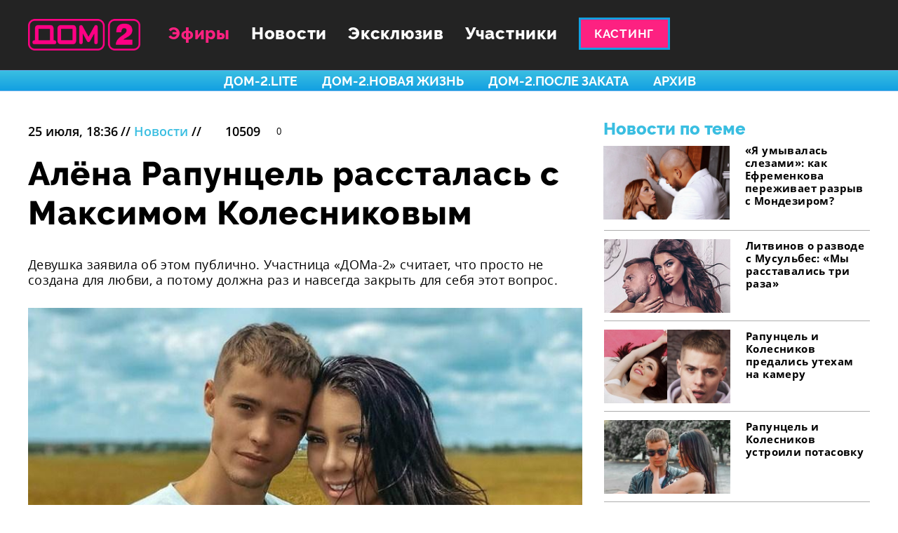

--- FILE ---
content_type: text/html; charset=utf-8
request_url: https://dom2.ru/30157-alyona-rapuncel-rasstalas-s-maksimom-kolesnikovym/
body_size: 17143
content:
<!doctype html>
<html lang="ru">
<head>
    <meta charset="UTF-8">

    <title>Дом-2. Новости / Алёна Рапунцель рассталась с Максимом Колесниковым</title>
    <meta name="viewport" content="width=1280">

    <meta name="keywords" content=""/>

        <meta name="description" content="Девушка заявила об этом публично."/>

    <meta property="og:type" content="article"/>
    <meta property="og:image" content="/media/content/w1280/2020-07-25_18-32-09__00e81c68-ce8c-11ea-b390-002590aa0fe7.jpg"/>
    <meta property="og:url" content="https://dom2.ru/30157-alyona-rapuncel-rasstalas-s-maksimom-kolesnikovym/">
    <meta property="og:title" content="Алёна Рапунцель рассталась с Максимом Колесниковым"/>
        <meta property="og:description" content="Девушка заявила об этом публично."/>

    <meta name="csrf-token" content="KvJRzrw527gRnTgMitDku3AOGGm6LzYm">
    <meta name="yandex-verification" content="a063975029fa7d0b"/>
    <meta name="google-site-verification" content="QjIvhDx4tDneDUHyYntXlxsa3FBLQWnIYm8_C8z15-8" />

    <link rel="apple-touch-icon-precomposed" sizes="152x152"
          href="/static/favicon/apple-touch-icon-152x152.png"/>
    <link rel="icon" type="image/png" href="/static/favicon/favicon-32x32.png" sizes="32x32"/>
    <link rel="icon" type="image/png" href="/static/favicon/favicon-16x16.png" sizes="16x16"/>
    <link rel="shortcut icon" href="/static/favicon/favicon.ico" type="image/x-icon"/>
    <meta name="application-name" content=""/>
    <meta name="msapplication-TileColor" content="#000000"/>
    <meta name="msapplication-TileImage" content="/static/favicon/mstile-144x144.png"/>


    
        <link href="/static/app/front/main.380f6a07.css" rel="stylesheet">
        <script src="https://yastatic.net/pcode/adfox/loader.js" crossorigin="anonymous" async></script>
        <script type="text/javascript" src="//static.wi-fi.ru/mtt/banners/libs/1.2.0/all.js" async></script>


    <script type="text/javascript" src="https://vk.com/js/api/share.js?94" charset="windows-1251"></script>

    <link rel="preload" href="/static/fonts/Raleway-ExtraBold.woff2" as="font" type="font/woff2" crossorigin>
    <link rel="preload" href="/static/fonts/OpenSans-Regular.woff2" as="font" type="font/woff2" crossorigin>

    <link rel="manifest" href="/static/custom_libs/manifest.json">
</head>
<body class="">
<img style="display:none" alt="" src="/static/svg/front/symbol/svg/sprite.symbol.svg">


    <div class="u-FontPreload">
        <span class="u-RalewayExtraBold"></span>
        <span class="u-OpenSansRegular"></span>
    </div>


<div class="Content">

            <div id="adfox_155811899250414648"></div>
            <script>
                (function (w, n) {
                    w[n] = w[n] || [];
                    w[n].push({
                        ownerId: 277740,
                        containerId: 'adfox_155811899250414648',
                        params: {
                            p1: 'cerbo',
                            p2: 'gdyl'
                        }
                    });
                })(window, 'adfoxAsyncParams');
            </script>

        <div class="Content-topNav">
<div class="Nav">
    <nav class="Nav-nav">
        <div class="Nav-inner">
            <a class="Nav-logo" href="/"></a>

            <div class="Nav-links">
                <a class="Nav-a" href="/efir/">Эфиры</a>
                <a class="Nav-a" href="/news/">Новости</a>
                <button class="Nav-a Nav-a--sections">Эксклюзив</button>
                <a class="Nav-a" href="/uchastniki">Участники</a>
                <div class="Nav-a Nav-a--casting"><a class="CastingButton" href="/kasting/">Кастинг</a>
</div>
            </div>

            <div class="Nav-socialList">
                <a href="https://www.youtube.com/@dom2-reality"
                   target="_blank"
                   class="Nav-social Nav-social--yt u-gaSend"></a>
                <a href="https://vk.com/dom2"
                   target="_blank"
                   class="Nav-social Nav-social--vk u-gaSend"></a>
                <a href="https://ok.ru/dom2"
                   target="_blank"
                   class="Nav-social Nav-social--ok u-gaSend"></a>
                </a>
            </div>

            <a href="/search/" class="Nav-search"></a>
        </div>
    </nav>
    <div class="Nav-tags">
        <div class="Nav-inner">
                <a href="/hashtag/%D1%81%D0%BF%D0%B0%D1%81%D0%B8%D1%81%D0%B2%D0%BE%D1%8E%D0%BB%D1%8E%D0%B1%D0%BE%D0%B2%D1%8C/" class="Nav-tag">#спасисвоюлюбовь</a>
                <a href="/hashtag/%D1%81%D0%B2%D0%B0%D0%B4%D1%8C%D0%B1%D0%B0%D0%BD%D0%B0%D0%BC%D0%B8%D0%BB%D0%BB%D0%B8%D0%BE%D0%BD/" class="Nav-tag">#свадьбанамиллион</a>
                <a href="/hashtag/%D1%8D%D0%BA%D1%81%D0%BA%D0%BB%D1%8E%D0%B7%D0%B8%D0%B2/" class="Nav-tag">#эксклюзив</a>
                <a href="/hashtag/%D0%B4%D0%BE%D0%BC2/" class="Nav-tag">#дом2</a>
                <a href="/hashtag/%D0%BD%D0%BE%D0%B2%D0%BE%D1%81%D1%82%D0%B8/" class="Nav-tag">#новости</a>
                <a href="/hashtag/%D1%81%D0%B0%D1%88%D0%B0%D1%87%D0%B5%D1%80%D0%BD%D0%BE/" class="Nav-tag">#сашачерно</a>
        </div>
    </div>
    <div class="Nav-projects">
        <div class="Nav-inner">
                <a href="/efir/lite/" class="Nav-project">ДОМ-2.Lite</a>
                <a href="/efir/novaya-zhizn/" class="Nav-project">ДОМ-2.Новая жизнь</a>
                <a href="/efir/posle-zakata/" class="Nav-project">ДОМ-2.После заката</a>
            <a href="/efir/archive/?project=&start=20260109&end=20260116" class="Nav-project">Архив</a>
        </div>
    </div>
</div>        </div>

    <div class="Content-body">
    <div class="Article">
        <div class="Article-main">
            <article class="Article-article">
                <div class="Article-meta">
                    <div class="Article-params">
                        <span class="Article-date">25 июля, 18:36</span>
                        //
                        <a class="Article-category Category--primary-1"
                           href="/news/">Новости</a>
                        //
                            <span class="ViewCount "><span class="ViewCount-icon"></span>10509</span>

                            <a class="CommentCount CommentCount--dark u-CommentCount" href="#comments" data-xid="article-30157">0</a>

                    </div>
                </div>

                <div class="Article-body">
                    <div class="Article-title"><h1 class="Header">Алёна Рапунцель рассталась с Максимом Колесниковым</h1></div>

                    <h2 class="Article-bigLead">
                        Девушка заявила об этом публично. Участница «ДОМа-2» считает, что просто не создана для любви, а потому должна раз и навсегда закрыть для себя этот вопрос.
                    </h2>

                    <div class="Article-blocks">
                                        <div class="BlockImage">
        <div class="BlockImage-img">
            <picture>
                    <source src="/media/content/w960_webp/2020-07-25_18-32-09__00e81c68-ce8c-11ea-b390-002590aa0fe7.webp" srcset="/media/content/w1600_webp/2020-07-25_18-32-09__00e81c68-ce8c-11ea-b390-002590aa0fe7.webp 2x">
                <img src="/media/content/w960/2020-07-25_18-32-09__00e81c68-ce8c-11ea-b390-002590aa0fe7.jpg"
                     srcset="/media/content/w1600/2020-07-25_18-32-09__00e81c68-ce8c-11ea-b390-002590aa0fe7.jpg 2x"
                     alt="Максим Колесников и Алёна Рапунцель ​Фото: «Инстаграм» ">
            </picture>
        </div>
        <div class="BlockImage-caption">Максим Колесников и Алёна Рапунцель<br>​Фото: «Инстаграм»<br></div>
    </div>

                <div class="BlockText">
        <p>Сегодня Алёна Рапунцель сделала публичное заявление, которое повергло в шок её поклонников. Девушка сообщила, что они с Максимом Колесниковым больше не вместе, и каждый из них теперь намерен идти своей дорогой. Что произошло между ребятами, пока остаётся только догадываться. Ещё недавно они здорово проводили время вместе в родном для Рапунцель Владивостоке, где парень познакомился с семьёй девушки, но уже сейчас, спустя всего несколько дней, всё развалилось.</p><p class="AlignCenter">«История подошла к концу. Больному, острому и необратимому. Нас больше нет. Спасибо каждому за переживания. Теперь у каждого своя дорога. Любовь не про меня. Она не за меня. В ней я не игрок и не победитель», — заявила Алёна Рапунцель.</p>
    </div>

                <div class="BlockImage">
        <div class="BlockImage-img">
            <picture>
                    <source src="/media/content/w960_webp/2020-07-25_18-32-57__1dbd9aa2-ce8c-11ea-8afe-002590aa0fe7.webp" srcset="/media/content/w1600_webp/2020-07-25_18-32-57__1dbd9aa2-ce8c-11ea-8afe-002590aa0fe7.webp 2x">
                <img src="/media/content/w960/2020-07-25_18-32-57__1dbd9aa2-ce8c-11ea-8afe-002590aa0fe7.jpg"
                     srcset="/media/content/w1600/2020-07-25_18-32-57__1dbd9aa2-ce8c-11ea-8afe-002590aa0fe7.jpg 2x"
                     alt="Максима Колесникова больше нет в жизни Алёны Рапунцель ​Фото: «Инстаграм» ">
            </picture>
        </div>
        <div class="BlockImage-caption">Максима Колесникова больше нет в жизни Алёны Рапунцель<br>​Фото: «Инстаграм»<br></div>
    </div>

                <div class="BlockText">
        <p>Что интересно, аккаунт самого Максима Колесникова загадочным образом исчез. Судя по всему, парень совершил ряд необратимых действий, которые заставили Алёну усомниться в его искренности и честности.</p><p><em><strong>Что будет происходить с ребятами дальше, смотрите в<a href="https://dom2life.ru/efir/" target="_blank"> эфире на ТНТ </a>каждый день в 23:00.</strong></em></p>
    </div>

                <div class="BlockImage">
        <div class="BlockImage-img">
            <picture>
                    <source src="/media/content/w960_webp/2020-07-25_18-33-47__3b38106c-ce8c-11ea-92a4-002590aa0fe7.webp" srcset="/media/content/w1600_webp/2020-07-25_18-33-47__3b38106c-ce8c-11ea-92a4-002590aa0fe7.webp 2x">
                <img src="/media/content/w960/2020-07-25_18-33-47__3b38106c-ce8c-11ea-92a4-002590aa0fe7.jpg"
                     srcset="/media/content/w1600/2020-07-25_18-33-47__3b38106c-ce8c-11ea-92a4-002590aa0fe7.jpg 2x"
                     alt="Следите за эфирами, чтобы узнать, что происходит в отношениях Алёны Рапунцель и Максима Колесникова ​Фото: «Инстаграм» ">
            </picture>
        </div>
        <div class="BlockImage-caption">Следите за эфирами, чтобы узнать, что происходит в отношениях Алёны Рапунцель и Максима Колесникова<br>​Фото: «Инстаграм»<br></div>
    </div>


                    </div>


                    <script async type="text/javascript" src="https://m4clicks.com/t421.js"></script>
                    <script async type="text/javascript" src="https://m4clicks.com/t415.js"></script>
                </div>

                <div class="Article-share">

                    <div class="Article-social Article-social--vk">
                        <script type="text/javascript">
                            document.write(VK.Share.button(false, {type: "round", text: "Поделиться"}));
                        </script>
                    </div>

                    <div class="Article-social Article-social--twitter">
                        <a href="https://twitter.com/share?ref_src=twsrc%5Etfw" class="twitter-share-button"
                           data-show-count="false">Поделиться</a>
                    </div>

                    <div class="Article-social Article-social--ok">
                        <div id="ok_shareWidget"></div>
                    </div>

                    <div class="Article-social Article-social--google">
                        <div class="g-plus" data-action="share" data-href="https://
                                dom2.ru/30157/"></div>
                    </div>

                    <div class="Article-social Article-social--telegram">
                        <a class="Article-socialInner" href="javascript:window.open('https://t.me/share/url?url=https://
                                dom2.ru/30157/', '_blank')">
                            <i></i>
                            <span>Поделиться</span>
                        </a>
                    </div>
                </div>

                <div class="Article-tags">
                            <a class="Tag " href="/hashtag/%D0%BC%D0%B0%D0%BA%D1%81%D0%B8%D0%BC%D0%BA%D0%BE%D0%BB%D0%B5%D1%81%D0%BD%D0%B8%D0%BA%D0%BE%D0%B2/">#максимколесников</a>

                            <a class="Tag " href="/hashtag/%D0%B0%D0%BB%D0%B5%D0%BD%D0%B0%D1%80%D0%B0%D0%BF%D1%83%D0%BD%D1%86%D0%B5%D0%BB%D1%8C/">#аленарапунцель</a>

                            <a class="Tag " href="/hashtag/%D0%B4%D0%BE%D0%BC2/">#дом2</a>

                            <a class="Tag " href="/hashtag/%D0%BD%D0%BE%D0%B2%D0%BE%D1%81%D1%82%D0%B8/">#новости</a>

                </div>

            </article>
            <aside class="Article-side">
                    <div class="ArticleSide">
            <header class="ArticleSide-header">Новости по теме</header>

            <div class="ArticleSide-list">
<a class="ArticleSide-item ArticleSide-item--first"
                       href="/29718-ya-umyvalas-slezami-kak-efremenkova-perezhivaet-razryv-s-mondezirom/">
                            <span class="ArticleSide-itemImg">
                                <picture>
                                        <source src="/media/content/w190_webp/2020-07-07_12-39-16__b9b25dae-c035-11ea-b4d9-002590aa0fe7.webp" srcset="/media/content/w380_webp/2020-07-07_12-39-16__b9b25dae-c035-11ea-b4d9-002590aa0fe7.webp 2x">
                                    <img src="/media/content/w190/2020-07-07_12-39-16__b9b25dae-c035-11ea-b4d9-002590aa0fe7.jpg"
                                         srcset="/media/content/w380/2020-07-07_12-39-16__b9b25dae-c035-11ea-b4d9-002590aa0fe7.jpg 2x"
                                         alt="«Я умывалась слезами»: как Ефременкова переживает разрыв с Мондезиром?">
                                </picture>
                            </span>
                        <div class="ArticleSide-itemTitle">«Я умывалась слезами»: как Ефременкова переживает разрыв с Мондезиром?</div>
                    </a>
<a class="ArticleSide-item "
                       href="/21874-litvinov-o-razvode-s-musulbes-my-rasstavalis-tri-raza/">
                            <span class="ArticleSide-itemImg">
                                <picture>
                                    <img src="/media/content/w190/2019-07-06_22-57-35__4c7ff1de-a028-11e9-ac01-002590aa0fe7.jpg"
                                         srcset="/media/content/w380/2019-07-06_22-57-35__4c7ff1de-a028-11e9-ac01-002590aa0fe7.jpg 2x"
                                         alt="Литвинов о разводе с Мусульбес: «Мы расставались три раза»">
                                </picture>
                            </span>
                        <div class="ArticleSide-itemTitle">Литвинов о разводе с Мусульбес: «Мы расставались три раза»</div>
                    </a>
<a class="ArticleSide-item "
                       href="/28615-rapuncel-i-kolesnikov-predalis-utekham-na-kameru/">
                            <span class="ArticleSide-itemImg">
                                <picture>
                                        <source src="/media/content/w190_webp/2020-05-21_14-50-00__33912b52-9b59-11ea-ac43-002590aa0fe7.webp" srcset="/media/content/w380_webp/2020-05-21_14-50-00__33912b52-9b59-11ea-ac43-002590aa0fe7.webp 2x">
                                    <img src="/media/content/w190/2020-05-21_14-50-00__33912b52-9b59-11ea-ac43-002590aa0fe7.jpg"
                                         srcset="/media/content/w380/2020-05-21_14-50-00__33912b52-9b59-11ea-ac43-002590aa0fe7.jpg 2x"
                                         alt="Рапунцель и Колесников предались утехам на камеру">
                                </picture>
                            </span>
                        <div class="ArticleSide-itemTitle">Рапунцель и Колесников предались утехам на камеру</div>
                    </a>
<a class="ArticleSide-item "
                       href="/29204-rapuncel-i-kolesnikov-ustroili-potasovku/">
                            <span class="ArticleSide-itemImg">
                                <picture>
                                        <source src="/media/content/w190_webp/2020-06-15_12-30-28__d9b21bfa-aeea-11ea-a7c1-002590aa0fe7.webp" srcset="/media/content/w380_webp/2020-06-15_12-30-28__d9b21bfa-aeea-11ea-a7c1-002590aa0fe7.webp 2x">
                                    <img src="/media/content/w190/2020-06-15_12-30-28__d9b21bfa-aeea-11ea-a7c1-002590aa0fe7.jpg"
                                         srcset="/media/content/w380/2020-06-15_12-30-28__d9b21bfa-aeea-11ea-a7c1-002590aa0fe7.jpg 2x"
                                         alt="Рапунцель и Колесников устроили потасовку">
                                </picture>
                            </span>
                        <div class="ArticleSide-itemTitle">Рапунцель и Колесников устроили потасовку</div>
                    </a>
<a class="ArticleSide-item "
                       href="/28747-tatyana-rapuncel-kolesnikov-ne-podkhodit-moei-docheri/">
                            <span class="ArticleSide-itemImg">
                                <picture>
                                        <source src="/media/content/w190_webp/2020-05-26_15-19-13__1c11f772-9f4b-11ea-b5c5-002590aa0fe7.webp" srcset="/media/content/w380_webp/2020-05-26_15-19-13__1c11f772-9f4b-11ea-b5c5-002590aa0fe7.webp 2x">
                                    <img src="/media/content/w190/2020-05-26_15-19-13__1c11f772-9f4b-11ea-b5c5-002590aa0fe7.jpg"
                                         srcset="/media/content/w380/2020-05-26_15-19-13__1c11f772-9f4b-11ea-b5c5-002590aa0fe7.jpg 2x"
                                         alt="Татьяна Рапунцель: «Колесников не подходит моей дочери» ">
                                </picture>
                            </span>
                        <div class="ArticleSide-itemTitle">Татьяна Рапунцель: «Колесников не подходит моей дочери» </div>
                    </a>
</div>

        <div id="adfox_155811925767125660"></div>
        <script>
            (function (w, n) {
                w[n] = w[n] || [];
                w[n].push({
                    ownerId: 277740,
                    containerId: 'adfox_155811925767125660',
                    params: {
                        p1: 'cerbq',
                        p2: 'gdyk'
                    }
                });
            })(window, 'adfoxAsyncParams');
        </script>

        <!-- Composite Start -->
        <div id="M390941ScriptRootC654467">
            <div id="M390941PreloadC654467"> ��������...</div>
            <script> (function () {
                var D = new Date(), d = document, b = 'body', ce = 'createElement', ac = 'appendChild', st = 'style',
                    ds = 'display', n = 'none', gi = 'getElementById';
                var i = d[ce]('iframe');
                i[st][ds] = n;
                d[gi]("M390941ScriptRootC654467")[ac](i);
                try {
                    var iw = i.contentWindow.document;
                    iw.open();
                    iw.writeln("<ht" + "ml><bo" + "dy></bo" + "dy></ht" + "ml>");
                    iw.close();
                    var c = iw[b];
                } catch (e) {
                    var iw = d;
                    var c = d[gi]("M390941ScriptRootC654467");
                }
                var dv = iw[ce]('div');
                dv.id = "MG_ID";
                dv[st][ds] = n;
                dv.innerHTML = 654467;
                c[ac](dv);
                var s = iw[ce]('script');
                s.async = 'async';
                s.defer = 'defer';
                s.charset = 'utf-8';
                s.src = "//jsc.lentainform.com/d/o/dom2life.ru.654467.js?t=" + D.getYear() + D.getMonth() + D.getDate() + D.getHours();
                c[ac](s);
            })(); </script>
        </div> <!-- Composite End -->

        <div class="ArticleSide-recentNews">    <div class="RecentNews">
        <div class="RecentNews-header">Свежие новости</div>
        <div class="RecentNews-news">
                <div class="RecentNews-item">
                    <div class="RecentNews-meta">
                        <span class="RecentNews-time ">15:00</span>
                    </div>
                    <a class="RecentNews-title" href="/37935-kalendar-na-2026-oi-god-s-geroyami-doma-2/" >Календарь на 2026-ой год с героями &#34;ДОМа-2&#34;!</a>
                </div>
                <div class="RecentNews-item">
                    <div class="RecentNews-meta">
                        <span class="RecentNews-time ">17:12</span>
                    </div>
                    <a class="RecentNews-title" href="/37833-eks-uchastnica-mariya-kruglykhina-vyshla-zamuzh-v-tretii-raz/" >Экс-участница Мария Круглыхина вышла замуж в третий раз</a>
                </div>
                <div class="RecentNews-item">
                    <div class="RecentNews-meta">
                        <span class="RecentNews-time ">0:51</span>
                    </div>
                    <a class="RecentNews-title" href="/37748-nikita-guranda-stal-modelyu/" >Никита Гуранда стал моделью</a>
                </div>
                <div class="RecentNews-item">
                    <div class="RecentNews-meta">
                        <span class="RecentNews-time ">16:30</span>
                    </div>
                    <a class="RecentNews-title" href="/37666-sergei-khoroshev-primeril-obraz-kovboya/" >Сергей Хорошев примерил образ ковбоя</a>
                </div>
                <div class="RecentNews-item">
                    <div class="RecentNews-meta">
                        <span class="RecentNews-time ">23:09</span>
                    </div>
                    <a class="RecentNews-title" href="/37527-andrei-cherkasov-pokazal-lico-mladshego-syna/" >Андрей Черкасов показал лицо младшего сына</a>
                </div>
        </div>
        <a class="RecentNews-allNews" href="/news/">Все новости</a>
    </div>
</div>
    </div>

            </aside>
        </div>

        <div class="Article-more">
            <header class="Article-header">Читайте также</header>

            <div class="Article-list">
                    <div class="ArticlesList ArticlesList--article">
        <div class="ArticlesList-inner">
            <div class="Grid " data-has-more="">
<div class="Grid-row">
<div class="Grid-col Grid-col--380">

    <div class="ArticleItem ArticleItem--2x2">
                    <div class="ArticleItem-counts">
            <span class="ViewCount ViewCount--light ViewCount--small "><span class="ViewCount-icon"></span>9595</span>

            <a class="CommentCount CommentCount--light u-CommentCount" href="/37935-kalendar-na-2026-oi-god-s-geroyami-doma-2/#comments" data-xid="article-37935">0</a>

    </div>


    <div class="ArticleItem-meta">
        <span class="ArticleItem-date">3 января, 15:00</span>
        //
        <a class="ArticleItem-category Category--primary-1"
           href="/news/">Новости</a>
    </div>

    <a class="ArticleItem-link" href="/37935-kalendar-na-2026-oi-god-s-geroyami-doma-2/">
        <div class="ArticleItem-img">
            <picture>
                        <source src="/media/content/w380_webp/2026-01-03_15-06-22__9ea0aada-e89c-11f0-a508-002590aa0fe7.webp" srcset="/media/content/w760_webp/2026-01-03_15-06-22__9ea0aada-e89c-11f0-a508-002590aa0fe7.webp 2x">
                    <img src="/media/content/w380/2026-01-03_15-06-22__9ea0aada-e89c-11f0-a508-002590aa0fe7.jpg"
                         srcset="/media/content/w760/2026-01-03_15-06-22__9ea0aada-e89c-11f0-a508-002590aa0fe7.jpg 2x"
                         alt="Календарь на 2026-ой год с героями "ДОМа-2"!"
style="object-position: 0.0px 0.0px">
            </picture>
        </div>

        <div class="ArticleItem-content">
            <h2 class="ArticleItem-title">Календарь на 2026-ой год с героями "ДОМа-2"!</h2>
            <div class="ArticleItem-lead">Проведи весь год с героями любимого реалити-шоу!</div>
        </div>
    </a>

    </div>

                    </div><div class="Grid-col Grid-col--380">

    <div class="ArticleItem ArticleItem--2x2">
                    <div class="ArticleItem-counts">
            <span class="ViewCount ViewCount--light ViewCount--small "><span class="ViewCount-icon"></span>8145</span>

            <a class="CommentCount CommentCount--light u-CommentCount" href="/37833-eks-uchastnica-mariya-kruglykhina-vyshla-zamuzh-v-tretii-raz/#comments" data-xid="article-37833">0</a>

    </div>


    <div class="ArticleItem-meta">
        <span class="ArticleItem-date">1 декабря, 17:12</span>
        //
        <a class="ArticleItem-category Category--primary-1"
           href="/news/">Новости</a>
    </div>

    <a class="ArticleItem-link" href="/37833-eks-uchastnica-mariya-kruglykhina-vyshla-zamuzh-v-tretii-raz/">
        <div class="ArticleItem-img">
            <picture>
                        <source src="/media/content/w380_webp/2025-12-01_17-23-15__468154fc-cec1-11f0-9108-002590aa0fe7.webp" srcset="/media/content/w760_webp/2025-12-01_17-23-15__468154fc-cec1-11f0-9108-002590aa0fe7.webp 2x">
                    <img src="/media/content/w380/2025-12-01_17-23-15__468154fc-cec1-11f0-9108-002590aa0fe7.jpg"
                         srcset="/media/content/w760/2025-12-01_17-23-15__468154fc-cec1-11f0-9108-002590aa0fe7.jpg 2x"
                         alt="Экс-участница Мария Круглыхина вышла замуж в третий раз"
style="object-position: 0.0px -64.0px">
            </picture>
        </div>

        <div class="ArticleItem-content">
            <h2 class="ArticleItem-title">Экс-участница Мария Круглыхина вышла замуж в третий раз</h2>
            <div class="ArticleItem-lead">Бывшая жена Сергея Палыча обрела личное счастье</div>
        </div>
    </a>

    </div>

                    </div><div class="Grid-col Grid-col--380">

    <div class="ArticleItem ArticleItem--2x2">
                    <div class="ArticleItem-counts">
            <span class="ViewCount ViewCount--light ViewCount--small "><span class="ViewCount-icon"></span>13972</span>

            <a class="CommentCount CommentCount--light u-CommentCount" href="/37748-nikita-guranda-stal-modelyu/#comments" data-xid="article-37748">0</a>

    </div>


    <div class="ArticleItem-meta">
        <span class="ArticleItem-date">3 ноября, 0:51</span>
        //
        <a class="ArticleItem-category Category--primary-1"
           href="/news/">Новости</a>
    </div>

    <a class="ArticleItem-link" href="/37748-nikita-guranda-stal-modelyu/">
        <div class="ArticleItem-img">
            <picture>
                        <source src="/media/content/w380_webp/2025-11-03_01-01-19__7623bd12-b837-11f0-889b-002590aa0fe7.webp" srcset="/media/content/w760_webp/2025-11-03_01-01-19__7623bd12-b837-11f0-889b-002590aa0fe7.webp 2x">
                    <img src="/media/content/w380/2025-11-03_01-01-19__7623bd12-b837-11f0-889b-002590aa0fe7.jpg"
                         srcset="/media/content/w760/2025-11-03_01-01-19__7623bd12-b837-11f0-889b-002590aa0fe7.jpg 2x"
                         alt="Никита Гуранда стал моделью"
style="object-position: 0.0px 0.0px">
            </picture>
        </div>

        <div class="ArticleItem-content">
            <h2 class="ArticleItem-title">Никита Гуранда стал моделью</h2>
            <div class="ArticleItem-lead">Участник мечтает покорить шоу-бизнес</div>
        </div>
    </a>

    </div>

                    </div><div class="Grid-col Grid-col--1200">
    <div class="Banner ">
            
                <!-- Composite Start --> <div id="M390941ScriptRootC653828"> <div id="M390941PreloadC653828"> «агрузка... </div> <script> (function(){ var D=new Date(),d=document,b='body',ce='createElement',ac='appendChild',st='style',ds='display',n='none',gi='getElementById'; var i=d[ce]('iframe');i[st][ds]=n;d[gi]("M390941ScriptRootC653828")[ac](i);try{var iw=i.contentWindow.document;iw.open();iw.writeln("<ht"+"ml><bo"+"dy></bo"+"dy></ht"+"ml>");iw.close();var c=iw[b];} catch(e){var iw=d;var c=d[gi]("M390941ScriptRootC653828");}var dv=iw[ce]('div');dv.id="MG_ID";dv[st][ds]=n;dv.innerHTML=653828;c[ac](dv); var s=iw[ce]('script');s.async='async';s.defer='defer';s.charset='utf-8';s.src="//jsc.lentainform.com/d/o/dom2life.ru.653828.js?t="+D.getYear()+D.getMonth()+D.getDate()+D.getHours();c[ac](s);})(); </script> </div> <!-- Composite End -->
            
    </div>


                    </div><div class="Grid-col Grid-col--1200">
    <div class="Banner ">
            
                        <div id="unit_90520"><a href="http://smi2.ru/">Новости smi2.ru</a></div>
                    
    </div>


                    </div>            </div>    </div>

        </div>

<div class="ArticlesList-btn">
                <button class="Button">Показать больше новостей</button>
            </div>
</div>

            </div>
        </div>

<img src="/c/30157.gif" alt="util">    </div>
    </div>


        <div class="Content-footer">
<nav class="Footer">
    <div class="Footer-inner">
        <div class="Footer-block">
            <a class="Footer-logo" href="/"></a>

            <div class="Footer-tagline">Доступно все!</div>

            <div class="Footer-liveCounter">
                <!--LiveInternet counter-->
                <script type="text/javascript">
                    document.write("<a href='//www.liveinternet.ru/click' " +
                        "target=_blank><img src='//counter.yadro.ru/hit?t41.6;r" +
                        escape(document.referrer) + ((typeof (screen) == "undefined") ? "" :
                            ";s" + screen.width + "*" + screen.height + "*" + (screen.colorDepth ?
                            screen.colorDepth : screen.pixelDepth)) + ";u" + escape(document.URL) +
                        ";h" + escape(document.title.substring(0, 150)) + ";" + Math.random() +
                        "' alt='' title='LiveInternet' " +
                        "border='0' width='31' height='31'><\/a>")
                </script><!--/LiveInternet-->
            </div>
        </div>

        <div class="Footer-nav">
            <a class="Footer-a" href="/efir/">Эфиры</a>
            <a class="Footer-a" href="/news/">Новости</a>
            <button class="Footer-a Footer-a--categories">Эксклюзив</button>
            <a class="Footer-a" href="/uchastniki">Участники</a>
            <a class="Footer-a" href="/about/">О сайте</a>
        </div>

        <ul class="Footer-sections">
                    <li class="Footer-section">
                        <a class="Footer-sectionLink" href="/detektor-lzhi/">Детектор лжи</a>
                    </li>
                    <li class="Footer-section">
                        <a class="Footer-sectionLink" href="/krasota/">Красота</a>
                    </li>
                    <li class="Footer-section">
                        <a class="Footer-sectionLink" href="/predskazaniya/">Предсказания</a>
                    </li>
                    <li class="Footer-section">
                        <a class="Footer-sectionLink" href="/rassledovaniya/">Расследования</a>
                    </li>
                    <li class="Footer-section">
                        <a class="Footer-sectionLink" href="/intervyu/">Интервью</a>
                    </li>
                    <li class="Footer-section">
                        <a class="Footer-sectionLink" href="/sets/">Подборки</a>
                    </li>
        </ul>

        <div class="Footer-socialContainer">
            <header class="Footer-socialHeader">Мы в соцсетях:</header>

            <div class="Footer-socialList">
                <a href="https://www.youtube.com/@dom2-reality"
                   target="_blank"
                   class="Footer-social Footer-social--yt u-gaSend"></a>
                <a href="https://vk.com/dom2"
                   target="_blank"
                   class="Footer-social Footer-social--vk u-gaSend"></a>
                <a href="https://ok.ru/dom2"
                   target="_blank"
                   class="Footer-social Footer-social--ok u-gaSend"></a>
            </div>

            <div class="Footer-block">
                <div class="Footer-copyright">
                    <p>
                        Copyright © 2021. Все права защищены. По вопросам, связанным с работой сайта, обращайтесь
                        <a href="mailto:support@dom2.ru">support@dom2.ru</a>
                    </p>
                    <p>
                        Использование материалов данного сайта допускается исключительно с разрешения редакции
                    </p>
                </div>

                <a class="Footer-privacy" href="/static/content/privacy_policy.pdf" target="_blank">Политика
                    конфиденциальности</a>

                <div class="Footer-age">16+</div>
            </div>
        </div>
    </div>
</nav>        </div>
</div>



        <script>
        window.app = {
            data: {
                sections: [{"img": {"w790": "/media/content/w790/2020-04-09_23-26-45__6e8e6f3c-7aa0-11ea-b18a-002590aa0fe7.jpg", "w380": "/media/content/w380/2020-04-09_23-26-45__6e8e6f3c-7aa0-11ea-b18a-002590aa0fe7.jpg", "w1580": "/media/content/w1580/2020-04-09_23-26-45__6e8e6f3c-7aa0-11ea-b18a-002590aa0fe7.jpg"}, "title": "\u0414\u0435\u0442\u0435\u043a\u0442\u043e\u0440 \u043b\u0436\u0438", "link": "/detektor-lzhi/", "linkName": "detektor-lzhi", "metaDescription": "\u041f\u0440\u043e\u0432\u0435\u0440\u043a\u0438 \u0443\u0447\u0430\u0441\u0442\u043d\u0438\u043a\u043e\u0432 \u00ab\u0414\u041e\u041c\u0430-2\u00bb \u043d\u0430 \u043f\u043e\u043b\u0438\u0433\u0440\u0430\u0444\u0435, \u0441\u0435\u043d\u0441\u0430\u0446\u0438\u043e\u043d\u043d\u044b\u0435 \u043f\u0440\u0438\u0437\u043d\u0430\u043d\u0438\u044f \u0438 \u0432\u0441\u0451, \u0447\u0442\u043e \u0441\u043a\u0440\u044b\u0432\u0430\u044e\u0442 \u0433\u0435\u0440\u043e\u0438 \u0442\u0435\u043b\u0435\u043f\u0440\u043e\u0435\u043a\u0442\u0430. \u0417\u0432\u0451\u0437\u0434\u044b \u0440\u0435\u0430\u043b\u0438\u0442\u0438-\u0448\u043e\u0443, \u043f\u043e\u0434\u043a\u043b\u044e\u0447\u0435\u043d\u043d\u044b\u0435 \u043a \u0434\u0435\u0442\u0435\u043a\u0442\u043e\u0440\u0443 \u043b\u0436\u0438, \u043e\u0442\u0432\u0435\u0447\u0430\u044e\u0442 \u043d\u0430 \u043d\u0435\u0443\u0434\u043e\u0431\u043d\u044b\u0435 \u0432\u043e\u043f\u0440\u043e\u0441\u044b \u0438 \u0441\u043e\u0437\u043d\u0430\u044e\u0442\u0441\u044f \u0432 \u043f\u043e\u0441\u0442\u0443\u043f\u043a\u0430\u0445 \u0438 \u043c\u044b\u0441\u043b\u044f\u0445, \u0437\u0430 \u043a\u043e\u0442\u043e\u0440\u044b\u0435 \u0438\u043c \u0447\u0430\u0441\u0442\u043e \u0431\u044b\u0432\u0430\u0435\u0442 \u0441\u0442\u044b\u0434\u043d\u043e. \u041c\u043d\u043e\u0436\u0435\u0441\u0442\u0432\u043e \u0440\u0430\u0441\u043a\u0440\u044b\u0442\u044b\u0445 \u0438\u0437\u043c\u0435\u043d, \u0440\u0430\u0437\u043e\u0431\u043b\u0430\u0447\u0435\u043d\u0438\u0435 \u043e\u0431\u043c\u0430\u043d\u0430, \u0430 \u0442\u0430\u043a\u0436\u0435 \u0442\u0430\u0439\u043d\u044b\u0435 \u0436\u0435\u043b\u0430\u043d\u0438\u044f \u0432\u0441\u0435\u0445 \u0443\u0447\u0430\u0441\u0442\u043d\u0438\u043a\u043e\u0432 \u00ab\u0414\u041e\u041c\u0430-2\u00bb.", "id": 16}, {"img": {"w790": "/media/content/w790/2019-12-05_13-05-38__c95b4a88-1746-11ea-8735-002590aa0fe7.jpg", "w380": "/media/content/w380/2019-12-05_13-05-38__c95b4a88-1746-11ea-8735-002590aa0fe7.jpg", "w1580": "/media/content/w1580/2019-12-05_13-05-38__c95b4a88-1746-11ea-8735-002590aa0fe7.jpg"}, "title": "\u041a\u0430\u0441\u0442\u0438\u043d\u0433", "link": "/kasting/", "linkName": "kasting", "metaDescription": "", "id": 11}, {"img": {"w790": "/media/content/w790/2020-02-25_17-24-33__8b3fdb5e-57da-11ea-8732-002590aa0fe7.jpg", "w380": "/media/content/w380/2020-02-25_17-24-33__8b3fdb5e-57da-11ea-8732-002590aa0fe7.jpg", "w1580": "/media/content/w1580/2020-02-25_17-24-33__8b3fdb5e-57da-11ea-8732-002590aa0fe7.jpg"}, "title": "\u041a\u0440\u0430\u0441\u043e\u0442\u0430", "link": "/krasota/", "linkName": "krasota", "metaDescription": "\u0421\u0435\u043a\u0440\u0435\u0442\u044b \u043a\u0440\u0430\u0441\u043e\u0442\u044b \u043e\u0442 \u0443\u0447\u0430\u0441\u0442\u043d\u0438\u043a\u043e\u0432 \u00ab\u0414\u041e\u041c\u0430-2\u00bb, \u0432\u0441\u0451 \u043e \u043f\u043b\u0430\u0441\u0442\u0438\u0447\u0435\u0441\u043a\u0438\u0445 \u043e\u043f\u0435\u0440\u0430\u0446\u0438\u044f\u0445, \u0443\u043a\u043e\u043b\u0430\u0445 \u043a\u0440\u0430\u0441\u043e\u0442\u044b \u0438 \u0434\u0440\u0443\u0433\u0438\u0445 \u0438\u0437\u043c\u0435\u043d\u0435\u043d\u0438\u044f\u0445 \u0432\u043d\u0435\u0448\u043d\u043e\u0441\u0442\u0438. \u041d\u0430 \u043a\u0430\u043a\u0438\u0435 \u0436\u0435\u0440\u0442\u0432\u044b \u0438\u0434\u0443\u0442 \u0433\u0435\u0440\u043e\u0438 \u0442\u0435\u043b\u0435\u0441\u0442\u0440\u043e\u0439\u043a\u0438 \u0440\u0430\u0434\u0438 \u0441\u043e\u0445\u0440\u0430\u043d\u0435\u043d\u0438\u044f \u043f\u0440\u0438\u0432\u043b\u0435\u043a\u0430\u0442\u0435\u043b\u044c\u043d\u043e\u0441\u0442\u0438, \u0447\u0438\u0442\u0430\u0439\u0442\u0435 \u0442\u0443\u0442. \u0421\u043c\u0435\u043b\u044b\u0435 \u044d\u043a\u0441\u043f\u0435\u0440\u0438\u043c\u0435\u043d\u0442\u044b, \u044d\u043a\u0441\u0442\u0440\u0435\u043c\u0430\u043b\u044c\u043d\u044b\u0435 \u043f\u0440\u0435\u043e\u0431\u0440\u0430\u0436\u0435\u043d\u0438\u044f, \u0440\u0430\u0431\u043e\u0442\u0430 \u0441 \u0438\u043c\u0438\u0434\u0436\u0435\u043c, \u043e\u043d\u043b\u0430\u0439\u043d-\u0442\u0440\u0430\u043d\u0441\u043b\u044f\u0446\u0438\u0438 \u043e\u043f\u0435\u0440\u0430\u0446\u0438\u0439, \u0430 \u0442\u0430\u043a\u0436\u0435 \u0441\u0435\u043d\u0441\u0430\u0446\u0438\u043e\u043d\u043d\u044b\u0435 \u0444\u043e\u0442\u043e \u0437\u0432\u0451\u0437\u0434 \u043f\u0440\u043e\u0435\u043a\u0442\u0430 \u0434\u043e \u043f\u043b\u0430\u0441\u0442\u0438\u043a\u0438.", "id": 12}, {"img": {"w790": "/media/content/w790/2017-09-12_16-37-32__87255446-97bf-11e7-8dd2-002590aa0fe7.jpg", "w380": "/media/content/w380/2017-09-12_16-37-32__87255446-97bf-11e7-8dd2-002590aa0fe7.jpg", "w1580": "/media/content/w1580/2017-09-12_16-37-32__87255446-97bf-11e7-8dd2-002590aa0fe7.jpg"}, "title": "\u041d\u043e\u0432\u043e\u0441\u0442\u0438", "link": "/news/", "linkName": "news", "metaDescription": "\u0427\u0438\u0442\u0430\u0439\u0442\u0435 \u0441\u0432\u0435\u0436\u0438\u0435 \u043d\u043e\u0432\u043e\u0441\u0442\u0438 \u00ab\u0414\u041e\u041c\u0430-2\u00bb. \u0421\u043b\u0443\u0445\u0438, \u043f\u0440\u043e\u0438\u0441\u0448\u0435\u0441\u0442\u0432\u0438\u044f \u0438 \u043a\u043e\u043d\u0444\u043b\u0438\u043a\u0442\u044b \u0441\u0430\u043c\u044b\u0445 \u043e\u0431\u0441\u0443\u0436\u0434\u0430\u0435\u043c\u044b\u0445 \u0443\u0447\u0430\u0441\u0442\u043d\u0438\u043a\u043e\u0432 \u0440\u0435\u0430\u043b\u0438\u0442\u0438-\u0448\u043e\u0443. \u0415\u0436\u0435\u0434\u043d\u0435\u0432\u043d\u043e \u0432 \u0440\u0435\u0436\u0438\u043c\u0435 24/7 \u0443\u0437\u043d\u0430\u0432\u0430\u0439\u0442\u0435 \u043e \u043f\u043e\u0441\u043b\u0435\u0434\u043d\u0438\u0445 \u0441\u043e\u0431\u044b\u0442\u0438\u044f\u0445 \u0438\u0437 \u0436\u0438\u0437\u043d\u0438 \u0433\u0435\u0440\u043e\u0435\u0432 \u0442\u0435\u043b\u0435\u0441\u0442\u0440\u043e\u0439\u043a\u0438 \u0438 \u0442\u0435\u0445, \u043a\u0442\u043e \u0434\u0430\u0432\u043d\u043e \u043f\u043e\u043a\u0438\u043d\u0443\u043b \u043f\u0440\u043e\u0435\u043a\u0442. \u041a\u0430\u043a \u0436\u0438\u0432\u0443\u0442 \u043d\u044b\u043d\u0435\u0448\u043d\u0438\u0435 \u0438 \u0431\u044b\u0432\u0448\u0438\u0435 \u0433\u0435\u0440\u043e\u0438 \u00ab\u0414\u041e\u041c\u0430-2\u00bb, \u043f\u043e\u0434\u0440\u043e\u0431\u043d\u043e\u0441\u0442\u0438 \u0438\u0445 \u0440\u043e\u043c\u0430\u043d\u043e\u0432, \u0441\u0432\u0430\u0434\u0435\u0431, \u0440\u0430\u0437\u0432\u043e\u0434\u043e\u0432, \u0440\u043e\u0436\u0434\u0435\u043d\u0438\u044f \u0434\u0435\u0442\u0435\u0439, \u0441\u043a\u0430\u043d\u0434\u0430\u043b\u043e\u0432, \u0447\u0438\u0442\u0430\u0439\u0442\u0435 \u0437\u0434\u0435\u0441\u044c.", "id": 1}, {"img": {"w790": "/media/content/w790/2020-04-09_23-25-20__3bc2fb54-7aa0-11ea-8443-002590aa0fe7.jpg", "w380": "/media/content/w380/2020-04-09_23-25-20__3bc2fb54-7aa0-11ea-8443-002590aa0fe7.jpg", "w1580": "/media/content/w1580/2020-04-09_23-25-20__3bc2fb54-7aa0-11ea-8443-002590aa0fe7.jpg"}, "title": "\u041f\u0440\u0435\u0434\u0441\u043a\u0430\u0437\u0430\u043d\u0438\u044f", "link": "/predskazaniya/", "linkName": "predskazaniya", "metaDescription": "\u041f\u0440\u043e\u0433\u043d\u043e\u0437\u044b \u044d\u043a\u0441\u0442\u0440\u0430\u0441\u0435\u043d\u0441\u043e\u0432, \u043d\u0443\u043c\u0435\u0440\u043e\u043b\u043e\u0433\u043e\u0432, \u043f\u0430\u0440\u0430\u043f\u0441\u0438\u0445\u043e\u043b\u043e\u0433\u043e\u0432 \u0438 \u0430\u0441\u0442\u0440\u043e\u043b\u043e\u0433\u043e\u0432 \u043d\u0430 \u0431\u0443\u0434\u0443\u0449\u0435\u0435 \u0443\u0447\u0430\u0441\u0442\u043d\u0438\u043a\u043e\u0432 \u00ab\u0414\u041e\u041c\u0430-2\u00bb. \u0421 \u043a\u0430\u043a\u0438\u043c\u0438 \u0441\u043e\u0431\u044b\u0442\u0438\u044f\u043c\u0438 \u0438\u043c \u043f\u0440\u0435\u0434\u0441\u0442\u043e\u0438\u0442 \u0441\u0442\u043e\u043b\u043a\u043d\u0443\u0442\u044c\u0441\u044f, \u043a \u0447\u0435\u043c\u0443 \u043f\u0440\u0438\u0432\u0435\u0434\u0443\u0442 \u0438\u0445 \u043e\u0442\u043d\u043e\u0448\u0435\u043d\u0438\u044f, \u0447\u0435\u0433\u043e \u043e\u043d\u0438 \u043d\u0435 \u0437\u043d\u0430\u043b\u0438 \u043e \u0441\u0432\u043e\u0438\u0445 \u043f\u0430\u0440\u0442\u043d\u0451\u0440\u0430\u0445 \u0438 \u0447\u0442\u043e \u043d\u0435 \u0431\u044b\u043b\u043e \u0438\u0437\u0432\u0435\u0441\u0442\u043d\u043e \u043e \u043d\u0438\u0445 \u0441\u0430\u043c\u0438\u0445, \u0440\u0430\u0441\u0441\u043a\u0430\u0437\u044b\u0432\u0430\u044e\u0442 \u043d\u0430\u0448\u0438 \u044d\u043a\u0441\u043f\u0435\u0440\u0442\u044b. \u041f\u043e\u0434\u0440\u043e\u0431\u043d\u044b\u0435 \u043f\u0440\u0435\u0434\u0441\u043a\u0430\u0437\u0430\u043d\u0438\u044f, \u0440\u0430\u0437\u0431\u043e\u0440 \u043f\u0441\u0438\u0445\u043e\u043b\u043e\u0433\u0438\u0447\u0435\u0441\u043a\u0438\u0445 \u043f\u043e\u0440\u0442\u0440\u0435\u0442\u043e\u0432 \u0433\u0435\u0440\u043e\u0435\u0432 \u0432\u044b \u043d\u0430\u0439\u0434\u0451\u0442\u0435 \u0442\u0443\u0442.", "id": 14}, {"img": {"w790": "/media/content/w790/2020-04-09_23-26-07__57a1dc8c-7aa0-11ea-b7a3-002590aa0fe7.jpg", "w380": "/media/content/w380/2020-04-09_23-26-07__57a1dc8c-7aa0-11ea-b7a3-002590aa0fe7.jpg", "w1580": "/media/content/w1580/2020-04-09_23-26-07__57a1dc8c-7aa0-11ea-b7a3-002590aa0fe7.jpg"}, "title": "\u0420\u0430\u0441\u0441\u043b\u0435\u0434\u043e\u0432\u0430\u043d\u0438\u044f", "link": "/rassledovaniya/", "linkName": "rassledovaniya", "metaDescription": "\u0421\u0435\u043d\u0441\u0430\u0446\u0438\u043e\u043d\u043d\u044b\u0435 \u0440\u0430\u0441\u0441\u043b\u0435\u0434\u043e\u0432\u0430\u043d\u0438\u044f \u043e \u043f\u0440\u043e\u0448\u043b\u043e\u043c \u0443\u0447\u0430\u0441\u0442\u043d\u0438\u043a\u043e\u0432 \u00ab\u0414\u041e\u041c\u0430-2\u00bb, \u0434\u0435\u0442\u0430\u043b\u0438 \u0438\u0445 \u0436\u0438\u0437\u043d\u0438 \u0434\u043e \u043f\u0440\u043e\u0435\u043a\u0442\u0430, \u0438\u043d\u0442\u0435\u0440\u0432\u044c\u044e \u0447\u043b\u0435\u043d\u043e\u0432 \u0441\u0435\u043c\u044c\u0438 \u0438 \u0434\u0440\u0443\u0437\u0435\u0439 \u0447\u0438\u0442\u0430\u0439\u0442\u0435 \u0437\u0434\u0435\u0441\u044c. \u0427\u0435\u043c \u0436\u0438\u043b\u0438 \u0433\u0435\u0440\u043e\u0438 \u0440\u0435\u0430\u043b\u0438\u0442\u0438-\u0448\u043e\u0443 \u0434\u043e \u043f\u0440\u0438\u0445\u043e\u0434\u0430 \u043d\u0430 \u043f\u0440\u043e\u0435\u043a\u0442, \u0432 \u043a\u0430\u043a\u0438\u0435 \u0441\u0438\u0442\u0443\u0430\u0446\u0438\u0438 \u043f\u043e\u043f\u0430\u0434\u0430\u043b\u0438 \u0438 \u0447\u0442\u043e \u0432\u044b\u043d\u0443\u0436\u0434\u0435\u043d\u043d\u043e \u0443\u0442\u0430\u0438\u043b\u0438 \u043e\u0442\u043e \u0432\u0441\u0435\u0445. \u0412\u044b \u0442\u0430\u043a\u0436\u0435 \u043d\u0430\u0439\u0434\u0451\u0442\u0435 \u044d\u043a\u0441\u043a\u043b\u044e\u0437\u0438\u0432\u043d\u044b\u0435 \u0434\u0435\u0442\u0430\u043b\u0438 \u043e\u0431 \u043e\u0442\u043d\u043e\u0448\u0435\u043d\u0438\u044f\u0445 \u0437\u0432\u0451\u0437\u0434 \u00ab\u0414\u041e\u041c\u0430-2\u00bb \u0441 \u0431\u044b\u0432\u0448\u0438\u043c\u0438 \u0432\u043e\u0437\u043b\u044e\u0431\u043b\u0435\u043d\u043d\u044b\u043c\u0438 \u0438 \u043f\u0440\u0438\u0447\u0438\u043d\u0430\u0445 \u0440\u0430\u0437\u0440\u044b\u0432\u0430.", "id": 15}, {"img": {"w790": "/media/content/w790/2020-04-13_18-46-46__fb1f68c0-7d9d-11ea-83bc-002590aa0fe7.jpg", "w380": "/media/content/w380/2020-04-13_18-46-46__fb1f68c0-7d9d-11ea-83bc-002590aa0fe7.jpg", "w1580": "/media/content/w1580/2020-04-13_18-46-46__fb1f68c0-7d9d-11ea-83bc-002590aa0fe7.jpg"}, "title": "\u0423\u0447\u0430\u0441\u0442\u043d\u0438\u043a\u0438", "link": "/uchastniki/", "linkName": "uchastniki", "metaDescription": "\u0411\u0438\u043e\u0433\u0440\u0430\u0444\u0438\u0438 \u0443\u0447\u0430\u0441\u0442\u043d\u0438\u043a\u043e\u0432 \u00ab\u0414\u041e\u041c\u0430-2\u00bb, \u0434\u0435\u0442\u0430\u043b\u0438 \u0438\u0445 \u043f\u0440\u043e\u0448\u043b\u043e\u0433\u043e \u0438 \u0438\u0441\u0442\u043e\u0440\u0438\u0438 \u043b\u044e\u0431\u0432\u0438. \u0427\u0438\u0442\u0430\u0439\u0442\u0435, \u0447\u0435\u043c \u0437\u0432\u0451\u0437\u0434\u044b \u0442\u0435\u043b\u0435\u043f\u0440\u043e\u0435\u043a\u0442\u0430 \u0436\u0438\u043b\u0438 \u0437\u0430 \u043f\u0435\u0440\u0438\u043c\u0435\u0442\u0440\u043e\u043c, \u043f\u043e\u0434\u0440\u043e\u0431\u043d\u043e\u0441\u0442\u0438 \u0438\u0445 \u0434\u0435\u0442\u0441\u0442\u0432\u0430, \u043e\u0442\u043d\u043e\u0448\u0435\u043d\u0438\u044f \u0441 \u0441\u0435\u043c\u044c\u0451\u0439, \u043f\u0435\u0440\u0432\u0430\u044f \u043b\u044e\u0431\u043e\u0432\u044c, \u043f\u0440\u043e\u0448\u043b\u044b\u0435 \u043e\u0442\u043d\u043e\u0448\u0435\u043d\u0438\u044f \u0438 \u043c\u043d\u043e\u0433\u043e\u0435 \u0434\u0440\u0443\u0433\u043e\u0435. \u0417\u0434\u0435\u0441\u044c \u0432\u044b \u0441\u043c\u043e\u0436\u0435\u0442\u0435 \u043d\u0430\u0439\u0442\u0438 \u0438\u043d\u0444\u043e\u0440\u043c\u0430\u0446\u0438\u044e \u043e \u0442\u043e\u043c, \u043a \u043a\u043e\u043c\u0443 \u0438 \u0437\u0430\u0447\u0435\u043c \u0433\u0435\u0440\u043e\u0438 \u0442\u0435\u043b\u0435\u0441\u0442\u0440\u043e\u0439\u043a\u0438 \u043f\u0440\u0438\u0448\u043b\u0438 \u043d\u0430 \u00ab\u0414\u041e\u041c-2\u00bb \u0438 \u043a\u0430\u043a \u043f\u043b\u0430\u043d\u0438\u0440\u0443\u044e\u0442 \u0437\u0430\u0432\u043e\u0435\u0432\u0430\u0442\u044c \u043f\u0440\u0438\u0437\u043d\u0430\u043d\u0438\u0435 \u0437\u0440\u0438\u0442\u0435\u043b\u0435\u0439.", "id": 17}, {"img": {"w790": "/media/content/w790/2017-09-12_18-50-35__1df5eab8-97d2-11e7-87d2-002590aa0fe7.jpg", "w380": "/media/content/w380/2017-09-12_18-50-35__1df5eab8-97d2-11e7-87d2-002590aa0fe7.jpg", "w1580": "/media/content/w1580/2017-09-12_18-50-35__1df5eab8-97d2-11e7-87d2-002590aa0fe7.jpg"}, "title": "\u0418\u043d\u0442\u0435\u0440\u0432\u044c\u044e", "link": "/intervyu/", "linkName": "intervyu", "metaDescription": "\u042d\u043a\u0441\u043a\u043b\u044e\u0437\u0438\u0432\u043d\u044b\u0435 \u0438\u043d\u0442\u0435\u0440\u0432\u044c\u044e \u0437\u0432\u0451\u0437\u0434 \u00ab\u0414\u041e\u041c\u0430-2\u00bb \u043e\u0431 \u043e\u0442\u043d\u043e\u0448\u0435\u043d\u0438\u044f\u0445, \u043b\u044e\u0431\u0432\u0438, \u0434\u0440\u0443\u0436\u0431\u0435, \u043b\u0438\u0447\u043d\u044b\u0445 \u0442\u0440\u0430\u0433\u0435\u0434\u0438\u044f\u0445 \u0438 \u043f\u0435\u0440\u0435\u0436\u0438\u0432\u0430\u043d\u0438\u044f\u0445. \u041e\u0442\u043a\u0440\u043e\u0432\u0435\u043d\u043d\u044b\u0435 \u0431\u0435\u0441\u0435\u0434\u044b \u043d\u0430\u0447\u0438\u0441\u0442\u043e\u0442\u0443, \u043a\u043e\u0442\u043e\u0440\u044b\u0435 \u0437\u0430\u0441\u0442\u0430\u0432\u043b\u044f\u044e\u0442 \u0432\u0437\u0433\u043b\u044f\u043d\u0443\u0442\u044c \u043d\u0430 \u0433\u0435\u0440\u043e\u0435\u0432 \u0442\u0435\u043b\u0435\u0441\u0442\u0440\u043e\u0439\u043a\u0438 \u043f\u043e-\u043d\u043e\u0432\u043e\u043c\u0443 \u0438 \u0440\u0430\u0441\u043a\u0440\u044b\u0442\u044c \u0438\u0445 \u0434\u043b\u044f \u0441\u0435\u0431\u044f \u0441 \u0438\u043d\u043e\u0439 \u0441\u0442\u043e\u0440\u043e\u043d\u044b. \u0427\u0442\u043e \u0438\u0445 \u0431\u0435\u0441\u043f\u043e\u043a\u043e\u0438\u0442, \u043f\u043e\u0447\u0435\u043c\u0443 \u0440\u0443\u0448\u0430\u0442\u0441\u044f \u0441\u043e\u044e\u0437\u044b, \u043a\u0430\u043a \u043e\u043d\u0438 \u0432\u043b\u044e\u0431\u043b\u044f\u044e\u0442\u0441\u044f \u0438 \u0432 \u0447\u0451\u043c \u0431\u043e\u044f\u0442\u0441\u044f \u043f\u0440\u0438\u0437\u043d\u0430\u0442\u044c\u0441\u044f \u043e\u043a\u0440\u0443\u0436\u0430\u044e\u0449\u0438\u043c, \u043d\u0430\u0445\u043e\u0434\u044f\u0441\u044c \u043f\u043e\u0434 \u043a\u0430\u043c\u0435\u0440\u0430\u043c\u0438.", "id": 2}, {"img": {"w790": "/media/content/w790/2017-09-12_17-00-58__cd5672ee-97c2-11e7-86a6-002590aa0fe7.jpg", "w380": "/media/content/w380/2017-09-12_17-00-58__cd5672ee-97c2-11e7-86a6-002590aa0fe7.jpg", "w1580": "/media/content/w1580/2017-09-12_17-00-58__cd5672ee-97c2-11e7-86a6-002590aa0fe7.jpg"}, "title": "\u041f\u043e\u0434\u0431\u043e\u0440\u043a\u0438", "link": "/sets/", "linkName": "sets", "metaDescription": "\u0421\u0432\u0430\u0434\u044c\u0431\u044b \u043d\u0430 \u00ab\u0414\u041e\u041c\u0435-2\u00bb, \u0440\u043e\u0436\u0434\u0435\u043d\u0438\u0435 \u0434\u0435\u0442\u0435\u0439, \u0441\u043a\u0430\u043d\u0434\u0430\u043b\u044c\u043d\u044b\u0435 \u0440\u0430\u0441\u0441\u0442\u0430\u0432\u0430\u043d\u0438\u044f, \u0440\u0430\u0437\u0432\u043e\u0434\u044b \u0438 \u043f\u043e\u043f\u044b\u0442\u043a\u0438 \u043f\u043e\u0441\u0442\u0440\u043e\u0438\u0442\u044c \u043b\u044e\u0431\u043e\u0432\u044c. \u0412\u0441\u0451 \u044d\u0442\u043e \u0441\u043e\u0431\u0440\u0430\u043d\u043e \u0432 \u0431\u043e\u043b\u044c\u0448\u043e\u043c \u0430\u0440\u0445\u0438\u0432\u0435 \u043d\u0430\u0448\u0438\u0445 \u043f\u043e\u0434\u0431\u043e\u0440\u043e\u043a \u043d\u0430 \u0441\u0430\u043c\u044b\u0435 \u0440\u0430\u0437\u043d\u044b\u0435 \u0442\u0435\u043c\u044b, \u043f\u0440\u043e\u0437\u0432\u0443\u0447\u0430\u0432\u0448\u0438\u0435 \u0437\u0430 \u0432\u0441\u044e \u0438\u0441\u0442\u043e\u0440\u0438\u044e \u0441\u0443\u0449\u0435\u0441\u0442\u0432\u043e\u0432\u0430\u043d\u0438\u044f \u0440\u0435\u0430\u043b\u0438\u0442\u0438-\u0448\u043e\u0443. \u0422\u0430\u043a\u0436\u0435 \u0442\u0443\u0442 \u0432\u044b \u043d\u0430\u0439\u0434\u0451\u0442\u0435 \u0435\u0436\u0435\u0434\u043d\u0435\u0432\u043d\u044b\u0435 \u043e\u0431\u0437\u043e\u0440\u044b \u043d\u043e\u0432\u043e\u0441\u0442\u0435\u0439, \u043a\u043e\u0442\u043e\u0440\u044b\u0435 \u043c\u043e\u0433\u043b\u0438 \u043f\u0440\u043e\u043f\u0443\u0441\u0442\u0438\u0442\u044c, \u0433\u0430\u043b\u0435\u0440\u0435\u0438 \u0440\u0435\u0434\u043a\u0438\u0445 \u0444\u043e\u0442\u043e\u0433\u0440\u0430\u0444\u0438\u0439 \u0430\u0431\u0441\u043e\u043b\u044e\u0442\u043d\u043e \u0432\u0441\u0435\u0445 \u0443\u0447\u0430\u0441\u0442\u043d\u0438\u043a\u043e\u0432.", "id": 3}]
            },
            state: {
                youtubePlayerAPIReady: false,
            },
            settings: {
                staticUrl: '/static/',
                urls: {
                    api: {
                        articles: '/api/articles/',
                        search: '/api/search/'
                    }
                }
            }
        };
    </script>


    <script>
        app.data.category = {"img": {"w790": "/media/content/w790/2017-09-12_16-37-32__87255446-97bf-11e7-8dd2-002590aa0fe7.jpg", "w380": "/media/content/w380/2017-09-12_16-37-32__87255446-97bf-11e7-8dd2-002590aa0fe7.jpg", "w1580": "/media/content/w1580/2017-09-12_16-37-32__87255446-97bf-11e7-8dd2-002590aa0fe7.jpg"}, "title": "\u041d\u043e\u0432\u043e\u0441\u0442\u0438", "link": "/news/", "linkName": "news", "metaDescription": "\u0427\u0438\u0442\u0430\u0439\u0442\u0435 \u0441\u0432\u0435\u0436\u0438\u0435 \u043d\u043e\u0432\u043e\u0441\u0442\u0438 \u00ab\u0414\u041e\u041c\u0430-2\u00bb. \u0421\u043b\u0443\u0445\u0438, \u043f\u0440\u043e\u0438\u0441\u0448\u0435\u0441\u0442\u0432\u0438\u044f \u0438 \u043a\u043e\u043d\u0444\u043b\u0438\u043a\u0442\u044b \u0441\u0430\u043c\u044b\u0445 \u043e\u0431\u0441\u0443\u0436\u0434\u0430\u0435\u043c\u044b\u0445 \u0443\u0447\u0430\u0441\u0442\u043d\u0438\u043a\u043e\u0432 \u0440\u0435\u0430\u043b\u0438\u0442\u0438-\u0448\u043e\u0443. \u0415\u0436\u0435\u0434\u043d\u0435\u0432\u043d\u043e \u0432 \u0440\u0435\u0436\u0438\u043c\u0435 24/7 \u0443\u0437\u043d\u0430\u0432\u0430\u0439\u0442\u0435 \u043e \u043f\u043e\u0441\u043b\u0435\u0434\u043d\u0438\u0445 \u0441\u043e\u0431\u044b\u0442\u0438\u044f\u0445 \u0438\u0437 \u0436\u0438\u0437\u043d\u0438 \u0433\u0435\u0440\u043e\u0435\u0432 \u0442\u0435\u043b\u0435\u0441\u0442\u0440\u043e\u0439\u043a\u0438 \u0438 \u0442\u0435\u0445, \u043a\u0442\u043e \u0434\u0430\u0432\u043d\u043e \u043f\u043e\u043a\u0438\u043d\u0443\u043b \u043f\u0440\u043e\u0435\u043a\u0442. \u041a\u0430\u043a \u0436\u0438\u0432\u0443\u0442 \u043d\u044b\u043d\u0435\u0448\u043d\u0438\u0435 \u0438 \u0431\u044b\u0432\u0448\u0438\u0435 \u0433\u0435\u0440\u043e\u0438 \u00ab\u0414\u041e\u041c\u0430-2\u00bb, \u043f\u043e\u0434\u0440\u043e\u0431\u043d\u043e\u0441\u0442\u0438 \u0438\u0445 \u0440\u043e\u043c\u0430\u043d\u043e\u0432, \u0441\u0432\u0430\u0434\u0435\u0431, \u0440\u0430\u0437\u0432\u043e\u0434\u043e\u0432, \u0440\u043e\u0436\u0434\u0435\u043d\u0438\u044f \u0434\u0435\u0442\u0435\u0439, \u0441\u043a\u0430\u043d\u0434\u0430\u043b\u043e\u0432, \u0447\u0438\u0442\u0430\u0439\u0442\u0435 \u0437\u0434\u0435\u0441\u044c.", "id": 1};
        app.data.articleId = 30157;
    </script>

        <div class="Gallery">
        <!--области для клика по картинке-->
        <div class="Gallery-prev"></div>
        <div class="Gallery-next"></div>

        <div class="Gallery-close"></div>
    </div>


    <script src="https://ajax.googleapis.com/ajax/libs/jquery/2.1.4/jquery.min.js"></script>
    <script>window.jQuery || document.write('<script src="/static/custom_libs/jquery.min.js"><\/script>')</script>


<script src="/static/app/front/main.380f6a07.js"></script>

    <div id="fb-root"></div>
    <script>(function (d, s, id) {
        var js, fjs = d.getElementsByTagName(s)[0];
        if (d.getElementById(id)) return;
        js = d.createElement(s);
        js.id = id;
        js.src = "//connect.facebook.net/ru_RU/sdk.js#xfbml=1&version=v2.7";
        fjs.parentNode.insertBefore(js, fjs);
    }(document, 'script', 'facebook-jssdk'));</script>

    <script type="text/javascript" charset="utf-8">
        (function () {
            var sc = document.createElement('script');
            sc.type = 'text/javascript';
            sc.async = true;
            sc.src = '//smi2.ru/data/js/90520.js';
            sc.charset = 'utf-8';
            var s = document.getElementsByTagName('script')[0];
            s.parentNode.insertBefore(sc, s);
        }());
    </script>

    <script async src="https://platform.twitter.com/widgets.js" charset="utf-8"></script>

    <script>
        !function (d, id, did, st, title, description, image) {
            var js = d.createElement("script");
            js.src = "https://connect.ok.ru/connect.js";
            js.onload = js.onreadystatechange = function () {
                if (!this.readyState || this.readyState == "loaded" || this.readyState == "complete") {
                    if (!this.executed) {
                        this.executed = true;
                        setTimeout(function () {
                            OK.CONNECT.insertShareWidget(id, did, st, title, description, image);
                        }, 0);
                    }
                }
            };
            d.documentElement.appendChild(js);
        }(document, "ok_shareWidget", document.URL, '{"sz":20,"st":"rounded","ck":2}', "", "", "");
    </script>

    <script src="https://apis.google.com/js/platform.js" async defer>
        {
            lang: 'ru'
        }
    </script>


<script>
  (function(i,s,o,g,r,a,m){i['GoogleAnalyticsObject']=r;i[r]=i[r]||function(){
  (i[r].q=i[r].q||[]).push(arguments)},i[r].l=1*new Date();a=s.createElement(o),
  m=s.getElementsByTagName(o)[0];a.async=1;a.src=g;m.parentNode.insertBefore(a,m)
  })(window,document,'script','https://www.google-analytics.com/analytics.js','ga');

  ga('create', 'UA-106326164-1', 'auto');
  ga('send', 'pageview');

</script>

<!-- Yandex.Metrika counter -->
<script type="text/javascript" >
    (function (d, w, c) {
        (w[c] = w[c] || []).push(function() {
            try {
                w.yaCounter46656150 = new Ya.Metrika({
                    id:46656150,
                    clickmap:true,
                    trackLinks:true,
                    accurateTrackBounce:true,
                    webvisor:true
                });
            } catch(e) { }
        });

        var n = d.getElementsByTagName("script")[0],
            s = d.createElement("script"),
            f = function () { n.parentNode.insertBefore(s, n); };
        s.type = "text/javascript";
        s.async = true;
        s.src = "https://mc.yandex.ru/metrika/watch.js";

        if (w.opera == "[object Opera]") {
            d.addEventListener("DOMContentLoaded", f, false);
        } else { f(); }
    })(document, window, "yandex_metrika_callbacks");
</script>
<noscript><div><img src="https://mc.yandex.ru/watch/46656150" style="position:absolute; left:-9999px;" alt="" /></div></noscript>
<!-- /Yandex.Metrika counter -->

<script type="text/javascript">
    window.HC_WIDGET_ID = 96188;

    _hcwp = window._hcwp || [];
    _hcwp.push({
        widget: "Bloggerstream",
        widget_id: window.HC_WIDGET_ID,
        selector: '.u-CommentCount',
        label: '{%COUNT%}'
    });
    (function () {
        if ("HC_LOAD_INIT" in window) return;
        HC_LOAD_INIT = true;
        var lang = (navigator.language || navigator.systemLanguage || navigator.userLanguage || "en").substr(0, 2).toLowerCase();
        var hcc = document.createElement("script");
        hcc.type = "text/javascript";
        hcc.async = true;
        hcc.src = ("https:" == document.location.protocol ? "https" : "http") + "://w.hypercomments.com/widget/hc/96188/" + lang + "/widget.js";
        var s = document.getElementsByTagName("script")[0];
        s.parentNode.insertBefore(hcc, s.nextSibling);
    })();
</script>

<!--BEGIN High media dom2life.ru (High Media)-->
<script language="JavaScript">
    <!--
    (function (w) {
        var wd = w.document;
        w._mt_rnd = w._mt_rnd || Math.floor(Math.random() * 1000000);
        w._mt_referrer = w._mt_referrer || escape(wd.referrer || '');
        try {
            w._mt_location = w._mt_location || escape(w.top.location.href)
        } catch (e) {
            w._mt_location = escape(w.location.href)
        }
        w._MT_jsLoadDelayed = function (b, c, d) {
            var a = wd.createElement("script");
            d && (a.id = d);
            a.language = "javascript";
            a.type = "text/javascript";
            a.charset = "utf-8";
            a.async = 1;
            a.src = b;
            if (w.ActiveXObject) {
                var e = !1;
                a.onload = a.onreadystatechange = function () {
                    if (!e && (!this.readyState || this.readyState === "complete" || this.readyState === "loaded" &&
                        this.nextSibling != null)) {
                        e = true;
                        c && c();
                        a.onload = a.onreadystatechange = null
                    }
                }
            } else
                a.onload = c;
            b = wd.getElementsByTagName("script")[0];
            b.parentNode.insertBefore(a, b)
        };
        w._MT_jsLoadDelayed('//mediatoday.ru/core/code.js?pid=7831&rid=' + w._mt_rnd + '&rl=' +
            w._mt_referrer + '&ll=' + w._mt_location + '&ow=' + w.outerWidth + '&oh=' + w.outerHeight + '&sw=' +
            w.screen.width + '&sh=' + w.screen.height + '&pd=' + w.screen.pixelDepth);
    })(window)
    // -->
</script>
<!--END Rich-media -->

<!-- Rating@Mail.ru counter -->

<script type="text/javascript">

    var _tmr = window._tmr || (window._tmr = []);

    _tmr.push({id: "3082299", type: "pageView", start: (new Date()).getTime()});

    (function (d, w, id) {

        if (d.getElementById(id)) return;

        var ts = d.createElement("script");
        ts.type = "text/javascript";
        ts.async = true;
        ts.id = id;

        ts.src = "https://top-fwz1.mail.ru/js/code.js";

        var f = function () {
            var s = d.getElementsByTagName("script")[0];
            s.parentNode.insertBefore(ts, s);
        };

        if (w.opera == "[object Opera]") {
            d.addEventListener("DOMContentLoaded", f, false);
        } else {
            f();
        }

    })(document, window, "topmailru-code");

</script>
<noscript>
    <div>

        <img src="https://top-fwz1.mail.ru/counter?id=3082299;js=na" style="border:0;position:absolute;left:-9999px;"
             alt="Top.Mail.Ru"/>

    </div>
</noscript>

<!-- //Rating@Mail.ru counter -->

<script src="https://cdn.onesignal.com/sdks/OneSignalSDK.js"></script>
<script>
    var OneSignal = window.OneSignal || [];
    OneSignal.push(["init", {
        appId: "e37813ad-6769-45d6-9c49-0f0ef709e1ae",
        autoRegister: false,
        welcomeNotification: {
            disable: true
        },
        promptOptions: {
            actionMessage: 'Мы хотим уведомлять вас о горячих новостях из мира реалити и шоу-бизнеса.',
            acceptButtonText: 'РАЗРЕШИТЬ',
            cancelButtonText: 'НЕТ, СПАСИБО'
        }
    }]);
    OneSignal.push(function () {
        OneSignal.showHttpPrompt();
    });
</script>
</body>
</html>

--- FILE ---
content_type: text/html; charset=utf-8
request_url: https://accounts.google.com/o/oauth2/postmessageRelay?parent=https%3A%2F%2Fdom2.ru&jsh=m%3B%2F_%2Fscs%2Fabc-static%2F_%2Fjs%2Fk%3Dgapi.lb.en.2kN9-TZiXrM.O%2Fd%3D1%2Frs%3DAHpOoo_B4hu0FeWRuWHfxnZ3V0WubwN7Qw%2Fm%3D__features__
body_size: 164
content:
<!DOCTYPE html><html><head><title></title><meta http-equiv="content-type" content="text/html; charset=utf-8"><meta http-equiv="X-UA-Compatible" content="IE=edge"><meta name="viewport" content="width=device-width, initial-scale=1, minimum-scale=1, maximum-scale=1, user-scalable=0"><script src='https://ssl.gstatic.com/accounts/o/2580342461-postmessagerelay.js' nonce="yDU4mB8wwkOGgKkJXrLM7w"></script></head><body><script type="text/javascript" src="https://apis.google.com/js/rpc:shindig_random.js?onload=init" nonce="yDU4mB8wwkOGgKkJXrLM7w"></script></body></html>

--- FILE ---
content_type: text/css
request_url: https://dom2.ru/static/app/front/main.380f6a07.css
body_size: 36701
content:
/* desktop */
.u-StateIndicator {
  position: absolute;
  top: -999em;
  left: -999em;
  z-index: 1;
}
/* laptop */
@media screen and (max-width: 1279px) {
  .u-StateIndicator {
    z-index: 2;
  }
}
/* tablet */
@media screen and (max-width: 1023px) {
  .u-StateIndicator {
    z-index: 3;
  }
}
/* mobile */
@media screen and (max-width: 767px) {
  .u-StateIndicator {
    z-index: 4;
  }
}
.ArticlesList {
  margin-bottom: 90px;
}
.ArticlesList-btn {
  width: 329px;
  margin: 60px auto 0;
}
.ArticlesList-btn .Button {
  width: 100%;
}
.ArticlesList--article {
  margin-bottom: 75px;
}
.ArticlesList--article .ArticlesList-btn {
  margin-top: 30px;
}
.Grid--isHidden {
  display: none;
}
.Grid-row {
  display: -webkit-flex;
  display: -ms-flexbox;
  display: flex;
  -webkit-justify-content: space-between;
      -ms-flex-pack: justify;
          justify-content: space-between;
  -webkit-flex-wrap: wrap;
      -ms-flex-wrap: wrap;
          flex-wrap: wrap;
}
.Grid-col {
  margin-bottom: 30px;
}
.Grid-col--1200 {
  width: 1200px;
}
.Grid-col--790 {
  width: 790px;
}
.Grid-col--380 {
  width: 380px;
}
.Grid-col--586 {
  width: 586px;
}
.Grid-col--996 {
  width: 996px;
}
.Grid-col--996 > * {
  float: left;
}
.Grid-col--996:after {
  content: " ";
  display: table;
  clear: both;
}
.Grid-col--996 .ArticleItem--2x2,
.Grid-col--996 .BroadcastItem--2x2 {
  margin-right: 30px;
}
.Grid-col--996 .ArticleItem--3x1,
.Grid-col--996 .BroadcastItem--3x1 {
  margin-bottom: 30px;
}
.Grid-col--176 {
  width: 176px;
}
.Grid-partner {
  margin-bottom: 30px;
}
/**
 * Owl Carousel v2.2.0
 * Copyright 2013-2016 David Deutsch
 * Licensed under MIT (https://github.com/OwlCarousel2/OwlCarousel2/blob/master/LICENSE)
 */
/*
 *  Owl Carousel - Core
 */
.owl-carousel {
  display: none;
  width: 100%;
  -webkit-tap-highlight-color: transparent;
  /* position relative and z-index fix webkit rendering fonts issue */
  position: relative;
  z-index: 1; }
  .owl-carousel .owl-stage {
    position: relative;
    -ms-touch-action: pan-Y; }
  .owl-carousel .owl-stage:after {
    content: ".";
    display: block;
    clear: both;
    visibility: hidden;
    line-height: 0;
    height: 0; }
  .owl-carousel .owl-stage-outer {
    position: relative;
    overflow: hidden;
    /* fix for flashing background */
    -webkit-transform: translate3d(0px, 0px, 0px); }
  .owl-carousel .owl-item {
    position: relative;
    min-height: 1px;
    float: left;
    -webkit-backface-visibility: hidden;
    -webkit-tap-highlight-color: transparent;
    -webkit-touch-callout: none; }
  .owl-carousel .owl-item img {
    display: block;
    width: 100%;
    -webkit-transform-style: preserve-3d; }
  .owl-carousel .owl-nav.disabled,
  .owl-carousel .owl-dots.disabled {
    display: none; }
  .owl-carousel .owl-nav .owl-prev,
  .owl-carousel .owl-nav .owl-next,
  .owl-carousel .owl-dot {
    cursor: pointer;
    cursor: hand;
    -webkit-user-select: none;
    -moz-user-select: none;
    -ms-user-select: none;
    user-select: none; }
  .owl-carousel.owl-loaded {
    display: block; }
  .owl-carousel.owl-loading {
    opacity: 0;
    display: block; }
  .owl-carousel.owl-hidden {
    opacity: 0; }
  .owl-carousel.owl-refresh .owl-item {
    visibility: hidden; }
  .owl-carousel.owl-drag .owl-item {
    -webkit-user-select: none;
    -moz-user-select: none;
    -ms-user-select: none;
    user-select: none; }
  .owl-carousel.owl-grab {
    cursor: move;
    cursor: -webkit-grab;
    cursor: grab; }
  .owl-carousel.owl-rtl {
    direction: rtl; }
  .owl-carousel.owl-rtl .owl-item {
    float: right; }

/* No Js */
.no-js .owl-carousel {
  display: block; }

/*
 *  Owl Carousel - Animate Plugin
 */
.owl-carousel .animated {
  -webkit-animation-duration: 1000ms;
          animation-duration: 1000ms;
  -webkit-animation-fill-mode: both;
          animation-fill-mode: both; }

.owl-carousel .owl-animated-in {
  z-index: 0; }

.owl-carousel .owl-animated-out {
  z-index: 1; }

.owl-carousel .fadeOut {
  -webkit-animation-name: fadeOut;
          animation-name: fadeOut; }

@-webkit-keyframes fadeOut {
  0% {
    opacity: 1; }
  100% {
    opacity: 0; } }

@keyframes fadeOut {
  0% {
    opacity: 1; }
  100% {
    opacity: 0; } }

/*
 * 	Owl Carousel - Auto Height Plugin
 */
.owl-height {
  transition: height 500ms ease-in-out; }

/*
 * 	Owl Carousel - Lazy Load Plugin
 */
.owl-carousel .owl-item .owl-lazy {
  opacity: 0;
  transition: opacity 400ms ease; }

.owl-carousel .owl-item img.owl-lazy {
  -webkit-transform-style: preserve-3d;
          transform-style: preserve-3d; }

/*
 * 	Owl Carousel - Video Plugin
 */
.owl-carousel .owl-video-wrapper {
  position: relative;
  height: 100%;
  background: #000; }

.owl-carousel .owl-video-play-icon {
  position: absolute;
  height: 80px;
  width: 80px;
  left: 50%;
  top: 50%;
  margin-left: -40px;
  margin-top: -40px;
  background: url(i/4a37f8008959c75f619bf0a3a4e2d7a2.png) no-repeat;
  cursor: pointer;
  z-index: 1;
  -webkit-backface-visibility: hidden;
  transition: -webkit-transform 100ms ease;
  transition: transform 100ms ease;
  transition: transform 100ms ease, -webkit-transform 100ms ease; }

.owl-carousel .owl-video-play-icon:hover {
  -webkit-transform: scale(1.3, 1.3);
          transform: scale(1.3, 1.3); }

.owl-carousel .owl-video-playing .owl-video-tn,
.owl-carousel .owl-video-playing .owl-video-play-icon {
  display: none; }

.owl-carousel .owl-video-tn {
  opacity: 0;
  height: 100%;
  background-position: center center;
  background-repeat: no-repeat;
  background-size: contain;
  transition: opacity 400ms ease; }

.owl-carousel .owl-video-frame {
  position: relative;
  z-index: 1;
  height: 100%;
  width: 100%; }
@charset "UTF-8";

/*!
 * animate.css -http://daneden.me/animate
 * Version - 3.5.1
 * Licensed under the MIT license - http://opensource.org/licenses/MIT
 *
 * Copyright (c) 2016 Daniel Eden
 */

.animated {
  -webkit-animation-duration: 1s;
  animation-duration: 1s;
  -webkit-animation-fill-mode: both;
  animation-fill-mode: both;
}

.animated.infinite {
  -webkit-animation-iteration-count: infinite;
  animation-iteration-count: infinite;
}

.animated.hinge {
  -webkit-animation-duration: 2s;
  animation-duration: 2s;
}

.animated.flipOutX,
.animated.flipOutY,
.animated.bounceIn,
.animated.bounceOut {
  -webkit-animation-duration: .75s;
  animation-duration: .75s;
}

@-webkit-keyframes bounce {
  from, 20%, 53%, 80%, to {
    -webkit-animation-timing-function: cubic-bezier(0.215, 0.610, 0.355, 1.000);
    animation-timing-function: cubic-bezier(0.215, 0.610, 0.355, 1.000);
    -webkit-transform: translate3d(0,0,0);
    transform: translate3d(0,0,0);
  }

  40%, 43% {
    -webkit-animation-timing-function: cubic-bezier(0.755, 0.050, 0.855, 0.060);
    animation-timing-function: cubic-bezier(0.755, 0.050, 0.855, 0.060);
    -webkit-transform: translate3d(0, -30px, 0);
    transform: translate3d(0, -30px, 0);
  }

  70% {
    -webkit-animation-timing-function: cubic-bezier(0.755, 0.050, 0.855, 0.060);
    animation-timing-function: cubic-bezier(0.755, 0.050, 0.855, 0.060);
    -webkit-transform: translate3d(0, -15px, 0);
    transform: translate3d(0, -15px, 0);
  }

  90% {
    -webkit-transform: translate3d(0,-4px,0);
    transform: translate3d(0,-4px,0);
  }
}

@keyframes bounce {
  from, 20%, 53%, 80%, to {
    -webkit-animation-timing-function: cubic-bezier(0.215, 0.610, 0.355, 1.000);
    animation-timing-function: cubic-bezier(0.215, 0.610, 0.355, 1.000);
    -webkit-transform: translate3d(0,0,0);
    transform: translate3d(0,0,0);
  }

  40%, 43% {
    -webkit-animation-timing-function: cubic-bezier(0.755, 0.050, 0.855, 0.060);
    animation-timing-function: cubic-bezier(0.755, 0.050, 0.855, 0.060);
    -webkit-transform: translate3d(0, -30px, 0);
    transform: translate3d(0, -30px, 0);
  }

  70% {
    -webkit-animation-timing-function: cubic-bezier(0.755, 0.050, 0.855, 0.060);
    animation-timing-function: cubic-bezier(0.755, 0.050, 0.855, 0.060);
    -webkit-transform: translate3d(0, -15px, 0);
    transform: translate3d(0, -15px, 0);
  }

  90% {
    -webkit-transform: translate3d(0,-4px,0);
    transform: translate3d(0,-4px,0);
  }
}

.bounce {
  -webkit-animation-name: bounce;
  animation-name: bounce;
  -webkit-transform-origin: center bottom;
  transform-origin: center bottom;
}

@-webkit-keyframes flash {
  from, 50%, to {
    opacity: 1;
  }

  25%, 75% {
    opacity: 0;
  }
}

@keyframes flash {
  from, 50%, to {
    opacity: 1;
  }

  25%, 75% {
    opacity: 0;
  }
}

.flash {
  -webkit-animation-name: flash;
  animation-name: flash;
}

/* originally authored by Nick Pettit - https://github.com/nickpettit/glide */

@-webkit-keyframes pulse {
  from {
    -webkit-transform: scale3d(1, 1, 1);
    transform: scale3d(1, 1, 1);
  }

  50% {
    -webkit-transform: scale3d(1.05, 1.05, 1.05);
    transform: scale3d(1.05, 1.05, 1.05);
  }

  to {
    -webkit-transform: scale3d(1, 1, 1);
    transform: scale3d(1, 1, 1);
  }
}

@keyframes pulse {
  from {
    -webkit-transform: scale3d(1, 1, 1);
    transform: scale3d(1, 1, 1);
  }

  50% {
    -webkit-transform: scale3d(1.05, 1.05, 1.05);
    transform: scale3d(1.05, 1.05, 1.05);
  }

  to {
    -webkit-transform: scale3d(1, 1, 1);
    transform: scale3d(1, 1, 1);
  }
}

.pulse {
  -webkit-animation-name: pulse;
  animation-name: pulse;
}

@-webkit-keyframes rubberBand {
  from {
    -webkit-transform: scale3d(1, 1, 1);
    transform: scale3d(1, 1, 1);
  }

  30% {
    -webkit-transform: scale3d(1.25, 0.75, 1);
    transform: scale3d(1.25, 0.75, 1);
  }

  40% {
    -webkit-transform: scale3d(0.75, 1.25, 1);
    transform: scale3d(0.75, 1.25, 1);
  }

  50% {
    -webkit-transform: scale3d(1.15, 0.85, 1);
    transform: scale3d(1.15, 0.85, 1);
  }

  65% {
    -webkit-transform: scale3d(.95, 1.05, 1);
    transform: scale3d(.95, 1.05, 1);
  }

  75% {
    -webkit-transform: scale3d(1.05, .95, 1);
    transform: scale3d(1.05, .95, 1);
  }

  to {
    -webkit-transform: scale3d(1, 1, 1);
    transform: scale3d(1, 1, 1);
  }
}

@keyframes rubberBand {
  from {
    -webkit-transform: scale3d(1, 1, 1);
    transform: scale3d(1, 1, 1);
  }

  30% {
    -webkit-transform: scale3d(1.25, 0.75, 1);
    transform: scale3d(1.25, 0.75, 1);
  }

  40% {
    -webkit-transform: scale3d(0.75, 1.25, 1);
    transform: scale3d(0.75, 1.25, 1);
  }

  50% {
    -webkit-transform: scale3d(1.15, 0.85, 1);
    transform: scale3d(1.15, 0.85, 1);
  }

  65% {
    -webkit-transform: scale3d(.95, 1.05, 1);
    transform: scale3d(.95, 1.05, 1);
  }

  75% {
    -webkit-transform: scale3d(1.05, .95, 1);
    transform: scale3d(1.05, .95, 1);
  }

  to {
    -webkit-transform: scale3d(1, 1, 1);
    transform: scale3d(1, 1, 1);
  }
}

.rubberBand {
  -webkit-animation-name: rubberBand;
  animation-name: rubberBand;
}

@-webkit-keyframes shake {
  from, to {
    -webkit-transform: translate3d(0, 0, 0);
    transform: translate3d(0, 0, 0);
  }

  10%, 30%, 50%, 70%, 90% {
    -webkit-transform: translate3d(-10px, 0, 0);
    transform: translate3d(-10px, 0, 0);
  }

  20%, 40%, 60%, 80% {
    -webkit-transform: translate3d(10px, 0, 0);
    transform: translate3d(10px, 0, 0);
  }
}

@keyframes shake {
  from, to {
    -webkit-transform: translate3d(0, 0, 0);
    transform: translate3d(0, 0, 0);
  }

  10%, 30%, 50%, 70%, 90% {
    -webkit-transform: translate3d(-10px, 0, 0);
    transform: translate3d(-10px, 0, 0);
  }

  20%, 40%, 60%, 80% {
    -webkit-transform: translate3d(10px, 0, 0);
    transform: translate3d(10px, 0, 0);
  }
}

.shake {
  -webkit-animation-name: shake;
  animation-name: shake;
}

@-webkit-keyframes headShake {
  0% {
    -webkit-transform: translateX(0);
    transform: translateX(0);
  }

  6.5% {
    -webkit-transform: translateX(-6px) rotateY(-9deg);
    transform: translateX(-6px) rotateY(-9deg);
  }

  18.5% {
    -webkit-transform: translateX(5px) rotateY(7deg);
    transform: translateX(5px) rotateY(7deg);
  }

  31.5% {
    -webkit-transform: translateX(-3px) rotateY(-5deg);
    transform: translateX(-3px) rotateY(-5deg);
  }

  43.5% {
    -webkit-transform: translateX(2px) rotateY(3deg);
    transform: translateX(2px) rotateY(3deg);
  }

  50% {
    -webkit-transform: translateX(0);
    transform: translateX(0);
  }
}

@keyframes headShake {
  0% {
    -webkit-transform: translateX(0);
    transform: translateX(0);
  }

  6.5% {
    -webkit-transform: translateX(-6px) rotateY(-9deg);
    transform: translateX(-6px) rotateY(-9deg);
  }

  18.5% {
    -webkit-transform: translateX(5px) rotateY(7deg);
    transform: translateX(5px) rotateY(7deg);
  }

  31.5% {
    -webkit-transform: translateX(-3px) rotateY(-5deg);
    transform: translateX(-3px) rotateY(-5deg);
  }

  43.5% {
    -webkit-transform: translateX(2px) rotateY(3deg);
    transform: translateX(2px) rotateY(3deg);
  }

  50% {
    -webkit-transform: translateX(0);
    transform: translateX(0);
  }
}

.headShake {
  -webkit-animation-timing-function: ease-in-out;
  animation-timing-function: ease-in-out;
  -webkit-animation-name: headShake;
  animation-name: headShake;
}

@-webkit-keyframes swing {
  20% {
    -webkit-transform: rotate3d(0, 0, 1, 15deg);
    transform: rotate3d(0, 0, 1, 15deg);
  }

  40% {
    -webkit-transform: rotate3d(0, 0, 1, -10deg);
    transform: rotate3d(0, 0, 1, -10deg);
  }

  60% {
    -webkit-transform: rotate3d(0, 0, 1, 5deg);
    transform: rotate3d(0, 0, 1, 5deg);
  }

  80% {
    -webkit-transform: rotate3d(0, 0, 1, -5deg);
    transform: rotate3d(0, 0, 1, -5deg);
  }

  to {
    -webkit-transform: rotate3d(0, 0, 1, 0deg);
    transform: rotate3d(0, 0, 1, 0deg);
  }
}

@keyframes swing {
  20% {
    -webkit-transform: rotate3d(0, 0, 1, 15deg);
    transform: rotate3d(0, 0, 1, 15deg);
  }

  40% {
    -webkit-transform: rotate3d(0, 0, 1, -10deg);
    transform: rotate3d(0, 0, 1, -10deg);
  }

  60% {
    -webkit-transform: rotate3d(0, 0, 1, 5deg);
    transform: rotate3d(0, 0, 1, 5deg);
  }

  80% {
    -webkit-transform: rotate3d(0, 0, 1, -5deg);
    transform: rotate3d(0, 0, 1, -5deg);
  }

  to {
    -webkit-transform: rotate3d(0, 0, 1, 0deg);
    transform: rotate3d(0, 0, 1, 0deg);
  }
}

.swing {
  -webkit-transform-origin: top center;
  transform-origin: top center;
  -webkit-animation-name: swing;
  animation-name: swing;
}

@-webkit-keyframes tada {
  from {
    -webkit-transform: scale3d(1, 1, 1);
    transform: scale3d(1, 1, 1);
  }

  10%, 20% {
    -webkit-transform: scale3d(.9, .9, .9) rotate3d(0, 0, 1, -3deg);
    transform: scale3d(.9, .9, .9) rotate3d(0, 0, 1, -3deg);
  }

  30%, 50%, 70%, 90% {
    -webkit-transform: scale3d(1.1, 1.1, 1.1) rotate3d(0, 0, 1, 3deg);
    transform: scale3d(1.1, 1.1, 1.1) rotate3d(0, 0, 1, 3deg);
  }

  40%, 60%, 80% {
    -webkit-transform: scale3d(1.1, 1.1, 1.1) rotate3d(0, 0, 1, -3deg);
    transform: scale3d(1.1, 1.1, 1.1) rotate3d(0, 0, 1, -3deg);
  }

  to {
    -webkit-transform: scale3d(1, 1, 1);
    transform: scale3d(1, 1, 1);
  }
}

@keyframes tada {
  from {
    -webkit-transform: scale3d(1, 1, 1);
    transform: scale3d(1, 1, 1);
  }

  10%, 20% {
    -webkit-transform: scale3d(.9, .9, .9) rotate3d(0, 0, 1, -3deg);
    transform: scale3d(.9, .9, .9) rotate3d(0, 0, 1, -3deg);
  }

  30%, 50%, 70%, 90% {
    -webkit-transform: scale3d(1.1, 1.1, 1.1) rotate3d(0, 0, 1, 3deg);
    transform: scale3d(1.1, 1.1, 1.1) rotate3d(0, 0, 1, 3deg);
  }

  40%, 60%, 80% {
    -webkit-transform: scale3d(1.1, 1.1, 1.1) rotate3d(0, 0, 1, -3deg);
    transform: scale3d(1.1, 1.1, 1.1) rotate3d(0, 0, 1, -3deg);
  }

  to {
    -webkit-transform: scale3d(1, 1, 1);
    transform: scale3d(1, 1, 1);
  }
}

.tada {
  -webkit-animation-name: tada;
  animation-name: tada;
}

/* originally authored by Nick Pettit - https://github.com/nickpettit/glide */

@-webkit-keyframes wobble {
  from {
    -webkit-transform: none;
    transform: none;
  }

  15% {
    -webkit-transform: translate3d(-25%, 0, 0) rotate3d(0, 0, 1, -5deg);
    transform: translate3d(-25%, 0, 0) rotate3d(0, 0, 1, -5deg);
  }

  30% {
    -webkit-transform: translate3d(20%, 0, 0) rotate3d(0, 0, 1, 3deg);
    transform: translate3d(20%, 0, 0) rotate3d(0, 0, 1, 3deg);
  }

  45% {
    -webkit-transform: translate3d(-15%, 0, 0) rotate3d(0, 0, 1, -3deg);
    transform: translate3d(-15%, 0, 0) rotate3d(0, 0, 1, -3deg);
  }

  60% {
    -webkit-transform: translate3d(10%, 0, 0) rotate3d(0, 0, 1, 2deg);
    transform: translate3d(10%, 0, 0) rotate3d(0, 0, 1, 2deg);
  }

  75% {
    -webkit-transform: translate3d(-5%, 0, 0) rotate3d(0, 0, 1, -1deg);
    transform: translate3d(-5%, 0, 0) rotate3d(0, 0, 1, -1deg);
  }

  to {
    -webkit-transform: none;
    transform: none;
  }
}

@keyframes wobble {
  from {
    -webkit-transform: none;
    transform: none;
  }

  15% {
    -webkit-transform: translate3d(-25%, 0, 0) rotate3d(0, 0, 1, -5deg);
    transform: translate3d(-25%, 0, 0) rotate3d(0, 0, 1, -5deg);
  }

  30% {
    -webkit-transform: translate3d(20%, 0, 0) rotate3d(0, 0, 1, 3deg);
    transform: translate3d(20%, 0, 0) rotate3d(0, 0, 1, 3deg);
  }

  45% {
    -webkit-transform: translate3d(-15%, 0, 0) rotate3d(0, 0, 1, -3deg);
    transform: translate3d(-15%, 0, 0) rotate3d(0, 0, 1, -3deg);
  }

  60% {
    -webkit-transform: translate3d(10%, 0, 0) rotate3d(0, 0, 1, 2deg);
    transform: translate3d(10%, 0, 0) rotate3d(0, 0, 1, 2deg);
  }

  75% {
    -webkit-transform: translate3d(-5%, 0, 0) rotate3d(0, 0, 1, -1deg);
    transform: translate3d(-5%, 0, 0) rotate3d(0, 0, 1, -1deg);
  }

  to {
    -webkit-transform: none;
    transform: none;
  }
}

.wobble {
  -webkit-animation-name: wobble;
  animation-name: wobble;
}

@-webkit-keyframes jello {
  from, 11.1%, to {
    -webkit-transform: none;
    transform: none;
  }

  22.2% {
    -webkit-transform: skewX(-12.5deg) skewY(-12.5deg);
    transform: skewX(-12.5deg) skewY(-12.5deg);
  }

  33.3% {
    -webkit-transform: skewX(6.25deg) skewY(6.25deg);
    transform: skewX(6.25deg) skewY(6.25deg);
  }

  44.4% {
    -webkit-transform: skewX(-3.125deg) skewY(-3.125deg);
    transform: skewX(-3.125deg) skewY(-3.125deg);
  }

  55.5% {
    -webkit-transform: skewX(1.5625deg) skewY(1.5625deg);
    transform: skewX(1.5625deg) skewY(1.5625deg);
  }

  66.6% {
    -webkit-transform: skewX(-0.78125deg) skewY(-0.78125deg);
    transform: skewX(-0.78125deg) skewY(-0.78125deg);
  }

  77.7% {
    -webkit-transform: skewX(0.390625deg) skewY(0.390625deg);
    transform: skewX(0.390625deg) skewY(0.390625deg);
  }

  88.8% {
    -webkit-transform: skewX(-0.1953125deg) skewY(-0.1953125deg);
    transform: skewX(-0.1953125deg) skewY(-0.1953125deg);
  }
}

@keyframes jello {
  from, 11.1%, to {
    -webkit-transform: none;
    transform: none;
  }

  22.2% {
    -webkit-transform: skewX(-12.5deg) skewY(-12.5deg);
    transform: skewX(-12.5deg) skewY(-12.5deg);
  }

  33.3% {
    -webkit-transform: skewX(6.25deg) skewY(6.25deg);
    transform: skewX(6.25deg) skewY(6.25deg);
  }

  44.4% {
    -webkit-transform: skewX(-3.125deg) skewY(-3.125deg);
    transform: skewX(-3.125deg) skewY(-3.125deg);
  }

  55.5% {
    -webkit-transform: skewX(1.5625deg) skewY(1.5625deg);
    transform: skewX(1.5625deg) skewY(1.5625deg);
  }

  66.6% {
    -webkit-transform: skewX(-0.78125deg) skewY(-0.78125deg);
    transform: skewX(-0.78125deg) skewY(-0.78125deg);
  }

  77.7% {
    -webkit-transform: skewX(0.390625deg) skewY(0.390625deg);
    transform: skewX(0.390625deg) skewY(0.390625deg);
  }

  88.8% {
    -webkit-transform: skewX(-0.1953125deg) skewY(-0.1953125deg);
    transform: skewX(-0.1953125deg) skewY(-0.1953125deg);
  }
}

.jello {
  -webkit-animation-name: jello;
  animation-name: jello;
  -webkit-transform-origin: center;
  transform-origin: center;
}

@-webkit-keyframes bounceIn {
  from, 20%, 40%, 60%, 80%, to {
    -webkit-animation-timing-function: cubic-bezier(0.215, 0.610, 0.355, 1.000);
    animation-timing-function: cubic-bezier(0.215, 0.610, 0.355, 1.000);
  }

  0% {
    opacity: 0;
    -webkit-transform: scale3d(.3, .3, .3);
    transform: scale3d(.3, .3, .3);
  }

  20% {
    -webkit-transform: scale3d(1.1, 1.1, 1.1);
    transform: scale3d(1.1, 1.1, 1.1);
  }

  40% {
    -webkit-transform: scale3d(.9, .9, .9);
    transform: scale3d(.9, .9, .9);
  }

  60% {
    opacity: 1;
    -webkit-transform: scale3d(1.03, 1.03, 1.03);
    transform: scale3d(1.03, 1.03, 1.03);
  }

  80% {
    -webkit-transform: scale3d(.97, .97, .97);
    transform: scale3d(.97, .97, .97);
  }

  to {
    opacity: 1;
    -webkit-transform: scale3d(1, 1, 1);
    transform: scale3d(1, 1, 1);
  }
}

@keyframes bounceIn {
  from, 20%, 40%, 60%, 80%, to {
    -webkit-animation-timing-function: cubic-bezier(0.215, 0.610, 0.355, 1.000);
    animation-timing-function: cubic-bezier(0.215, 0.610, 0.355, 1.000);
  }

  0% {
    opacity: 0;
    -webkit-transform: scale3d(.3, .3, .3);
    transform: scale3d(.3, .3, .3);
  }

  20% {
    -webkit-transform: scale3d(1.1, 1.1, 1.1);
    transform: scale3d(1.1, 1.1, 1.1);
  }

  40% {
    -webkit-transform: scale3d(.9, .9, .9);
    transform: scale3d(.9, .9, .9);
  }

  60% {
    opacity: 1;
    -webkit-transform: scale3d(1.03, 1.03, 1.03);
    transform: scale3d(1.03, 1.03, 1.03);
  }

  80% {
    -webkit-transform: scale3d(.97, .97, .97);
    transform: scale3d(.97, .97, .97);
  }

  to {
    opacity: 1;
    -webkit-transform: scale3d(1, 1, 1);
    transform: scale3d(1, 1, 1);
  }
}

.bounceIn {
  -webkit-animation-name: bounceIn;
  animation-name: bounceIn;
}

@-webkit-keyframes bounceInDown {
  from, 60%, 75%, 90%, to {
    -webkit-animation-timing-function: cubic-bezier(0.215, 0.610, 0.355, 1.000);
    animation-timing-function: cubic-bezier(0.215, 0.610, 0.355, 1.000);
  }

  0% {
    opacity: 0;
    -webkit-transform: translate3d(0, -3000px, 0);
    transform: translate3d(0, -3000px, 0);
  }

  60% {
    opacity: 1;
    -webkit-transform: translate3d(0, 25px, 0);
    transform: translate3d(0, 25px, 0);
  }

  75% {
    -webkit-transform: translate3d(0, -10px, 0);
    transform: translate3d(0, -10px, 0);
  }

  90% {
    -webkit-transform: translate3d(0, 5px, 0);
    transform: translate3d(0, 5px, 0);
  }

  to {
    -webkit-transform: none;
    transform: none;
  }
}

@keyframes bounceInDown {
  from, 60%, 75%, 90%, to {
    -webkit-animation-timing-function: cubic-bezier(0.215, 0.610, 0.355, 1.000);
    animation-timing-function: cubic-bezier(0.215, 0.610, 0.355, 1.000);
  }

  0% {
    opacity: 0;
    -webkit-transform: translate3d(0, -3000px, 0);
    transform: translate3d(0, -3000px, 0);
  }

  60% {
    opacity: 1;
    -webkit-transform: translate3d(0, 25px, 0);
    transform: translate3d(0, 25px, 0);
  }

  75% {
    -webkit-transform: translate3d(0, -10px, 0);
    transform: translate3d(0, -10px, 0);
  }

  90% {
    -webkit-transform: translate3d(0, 5px, 0);
    transform: translate3d(0, 5px, 0);
  }

  to {
    -webkit-transform: none;
    transform: none;
  }
}

.bounceInDown {
  -webkit-animation-name: bounceInDown;
  animation-name: bounceInDown;
}

@-webkit-keyframes bounceInLeft {
  from, 60%, 75%, 90%, to {
    -webkit-animation-timing-function: cubic-bezier(0.215, 0.610, 0.355, 1.000);
    animation-timing-function: cubic-bezier(0.215, 0.610, 0.355, 1.000);
  }

  0% {
    opacity: 0;
    -webkit-transform: translate3d(-3000px, 0, 0);
    transform: translate3d(-3000px, 0, 0);
  }

  60% {
    opacity: 1;
    -webkit-transform: translate3d(25px, 0, 0);
    transform: translate3d(25px, 0, 0);
  }

  75% {
    -webkit-transform: translate3d(-10px, 0, 0);
    transform: translate3d(-10px, 0, 0);
  }

  90% {
    -webkit-transform: translate3d(5px, 0, 0);
    transform: translate3d(5px, 0, 0);
  }

  to {
    -webkit-transform: none;
    transform: none;
  }
}

@keyframes bounceInLeft {
  from, 60%, 75%, 90%, to {
    -webkit-animation-timing-function: cubic-bezier(0.215, 0.610, 0.355, 1.000);
    animation-timing-function: cubic-bezier(0.215, 0.610, 0.355, 1.000);
  }

  0% {
    opacity: 0;
    -webkit-transform: translate3d(-3000px, 0, 0);
    transform: translate3d(-3000px, 0, 0);
  }

  60% {
    opacity: 1;
    -webkit-transform: translate3d(25px, 0, 0);
    transform: translate3d(25px, 0, 0);
  }

  75% {
    -webkit-transform: translate3d(-10px, 0, 0);
    transform: translate3d(-10px, 0, 0);
  }

  90% {
    -webkit-transform: translate3d(5px, 0, 0);
    transform: translate3d(5px, 0, 0);
  }

  to {
    -webkit-transform: none;
    transform: none;
  }
}

.bounceInLeft {
  -webkit-animation-name: bounceInLeft;
  animation-name: bounceInLeft;
}

@-webkit-keyframes bounceInRight {
  from, 60%, 75%, 90%, to {
    -webkit-animation-timing-function: cubic-bezier(0.215, 0.610, 0.355, 1.000);
    animation-timing-function: cubic-bezier(0.215, 0.610, 0.355, 1.000);
  }

  from {
    opacity: 0;
    -webkit-transform: translate3d(3000px, 0, 0);
    transform: translate3d(3000px, 0, 0);
  }

  60% {
    opacity: 1;
    -webkit-transform: translate3d(-25px, 0, 0);
    transform: translate3d(-25px, 0, 0);
  }

  75% {
    -webkit-transform: translate3d(10px, 0, 0);
    transform: translate3d(10px, 0, 0);
  }

  90% {
    -webkit-transform: translate3d(-5px, 0, 0);
    transform: translate3d(-5px, 0, 0);
  }

  to {
    -webkit-transform: none;
    transform: none;
  }
}

@keyframes bounceInRight {
  from, 60%, 75%, 90%, to {
    -webkit-animation-timing-function: cubic-bezier(0.215, 0.610, 0.355, 1.000);
    animation-timing-function: cubic-bezier(0.215, 0.610, 0.355, 1.000);
  }

  from {
    opacity: 0;
    -webkit-transform: translate3d(3000px, 0, 0);
    transform: translate3d(3000px, 0, 0);
  }

  60% {
    opacity: 1;
    -webkit-transform: translate3d(-25px, 0, 0);
    transform: translate3d(-25px, 0, 0);
  }

  75% {
    -webkit-transform: translate3d(10px, 0, 0);
    transform: translate3d(10px, 0, 0);
  }

  90% {
    -webkit-transform: translate3d(-5px, 0, 0);
    transform: translate3d(-5px, 0, 0);
  }

  to {
    -webkit-transform: none;
    transform: none;
  }
}

.bounceInRight {
  -webkit-animation-name: bounceInRight;
  animation-name: bounceInRight;
}

@-webkit-keyframes bounceInUp {
  from, 60%, 75%, 90%, to {
    -webkit-animation-timing-function: cubic-bezier(0.215, 0.610, 0.355, 1.000);
    animation-timing-function: cubic-bezier(0.215, 0.610, 0.355, 1.000);
  }

  from {
    opacity: 0;
    -webkit-transform: translate3d(0, 3000px, 0);
    transform: translate3d(0, 3000px, 0);
  }

  60% {
    opacity: 1;
    -webkit-transform: translate3d(0, -20px, 0);
    transform: translate3d(0, -20px, 0);
  }

  75% {
    -webkit-transform: translate3d(0, 10px, 0);
    transform: translate3d(0, 10px, 0);
  }

  90% {
    -webkit-transform: translate3d(0, -5px, 0);
    transform: translate3d(0, -5px, 0);
  }

  to {
    -webkit-transform: translate3d(0, 0, 0);
    transform: translate3d(0, 0, 0);
  }
}

@keyframes bounceInUp {
  from, 60%, 75%, 90%, to {
    -webkit-animation-timing-function: cubic-bezier(0.215, 0.610, 0.355, 1.000);
    animation-timing-function: cubic-bezier(0.215, 0.610, 0.355, 1.000);
  }

  from {
    opacity: 0;
    -webkit-transform: translate3d(0, 3000px, 0);
    transform: translate3d(0, 3000px, 0);
  }

  60% {
    opacity: 1;
    -webkit-transform: translate3d(0, -20px, 0);
    transform: translate3d(0, -20px, 0);
  }

  75% {
    -webkit-transform: translate3d(0, 10px, 0);
    transform: translate3d(0, 10px, 0);
  }

  90% {
    -webkit-transform: translate3d(0, -5px, 0);
    transform: translate3d(0, -5px, 0);
  }

  to {
    -webkit-transform: translate3d(0, 0, 0);
    transform: translate3d(0, 0, 0);
  }
}

.bounceInUp {
  -webkit-animation-name: bounceInUp;
  animation-name: bounceInUp;
}

@-webkit-keyframes bounceOut {
  20% {
    -webkit-transform: scale3d(.9, .9, .9);
    transform: scale3d(.9, .9, .9);
  }

  50%, 55% {
    opacity: 1;
    -webkit-transform: scale3d(1.1, 1.1, 1.1);
    transform: scale3d(1.1, 1.1, 1.1);
  }

  to {
    opacity: 0;
    -webkit-transform: scale3d(.3, .3, .3);
    transform: scale3d(.3, .3, .3);
  }
}

@keyframes bounceOut {
  20% {
    -webkit-transform: scale3d(.9, .9, .9);
    transform: scale3d(.9, .9, .9);
  }

  50%, 55% {
    opacity: 1;
    -webkit-transform: scale3d(1.1, 1.1, 1.1);
    transform: scale3d(1.1, 1.1, 1.1);
  }

  to {
    opacity: 0;
    -webkit-transform: scale3d(.3, .3, .3);
    transform: scale3d(.3, .3, .3);
  }
}

.bounceOut {
  -webkit-animation-name: bounceOut;
  animation-name: bounceOut;
}

@-webkit-keyframes bounceOutDown {
  20% {
    -webkit-transform: translate3d(0, 10px, 0);
    transform: translate3d(0, 10px, 0);
  }

  40%, 45% {
    opacity: 1;
    -webkit-transform: translate3d(0, -20px, 0);
    transform: translate3d(0, -20px, 0);
  }

  to {
    opacity: 0;
    -webkit-transform: translate3d(0, 2000px, 0);
    transform: translate3d(0, 2000px, 0);
  }
}

@keyframes bounceOutDown {
  20% {
    -webkit-transform: translate3d(0, 10px, 0);
    transform: translate3d(0, 10px, 0);
  }

  40%, 45% {
    opacity: 1;
    -webkit-transform: translate3d(0, -20px, 0);
    transform: translate3d(0, -20px, 0);
  }

  to {
    opacity: 0;
    -webkit-transform: translate3d(0, 2000px, 0);
    transform: translate3d(0, 2000px, 0);
  }
}

.bounceOutDown {
  -webkit-animation-name: bounceOutDown;
  animation-name: bounceOutDown;
}

@-webkit-keyframes bounceOutLeft {
  20% {
    opacity: 1;
    -webkit-transform: translate3d(20px, 0, 0);
    transform: translate3d(20px, 0, 0);
  }

  to {
    opacity: 0;
    -webkit-transform: translate3d(-2000px, 0, 0);
    transform: translate3d(-2000px, 0, 0);
  }
}

@keyframes bounceOutLeft {
  20% {
    opacity: 1;
    -webkit-transform: translate3d(20px, 0, 0);
    transform: translate3d(20px, 0, 0);
  }

  to {
    opacity: 0;
    -webkit-transform: translate3d(-2000px, 0, 0);
    transform: translate3d(-2000px, 0, 0);
  }
}

.bounceOutLeft {
  -webkit-animation-name: bounceOutLeft;
  animation-name: bounceOutLeft;
}

@-webkit-keyframes bounceOutRight {
  20% {
    opacity: 1;
    -webkit-transform: translate3d(-20px, 0, 0);
    transform: translate3d(-20px, 0, 0);
  }

  to {
    opacity: 0;
    -webkit-transform: translate3d(2000px, 0, 0);
    transform: translate3d(2000px, 0, 0);
  }
}

@keyframes bounceOutRight {
  20% {
    opacity: 1;
    -webkit-transform: translate3d(-20px, 0, 0);
    transform: translate3d(-20px, 0, 0);
  }

  to {
    opacity: 0;
    -webkit-transform: translate3d(2000px, 0, 0);
    transform: translate3d(2000px, 0, 0);
  }
}

.bounceOutRight {
  -webkit-animation-name: bounceOutRight;
  animation-name: bounceOutRight;
}

@-webkit-keyframes bounceOutUp {
  20% {
    -webkit-transform: translate3d(0, -10px, 0);
    transform: translate3d(0, -10px, 0);
  }

  40%, 45% {
    opacity: 1;
    -webkit-transform: translate3d(0, 20px, 0);
    transform: translate3d(0, 20px, 0);
  }

  to {
    opacity: 0;
    -webkit-transform: translate3d(0, -2000px, 0);
    transform: translate3d(0, -2000px, 0);
  }
}

@keyframes bounceOutUp {
  20% {
    -webkit-transform: translate3d(0, -10px, 0);
    transform: translate3d(0, -10px, 0);
  }

  40%, 45% {
    opacity: 1;
    -webkit-transform: translate3d(0, 20px, 0);
    transform: translate3d(0, 20px, 0);
  }

  to {
    opacity: 0;
    -webkit-transform: translate3d(0, -2000px, 0);
    transform: translate3d(0, -2000px, 0);
  }
}

.bounceOutUp {
  -webkit-animation-name: bounceOutUp;
  animation-name: bounceOutUp;
}

@-webkit-keyframes fadeIn {
  from {
    opacity: 0;
  }

  to {
    opacity: 1;
  }
}

@keyframes fadeIn {
  from {
    opacity: 0;
  }

  to {
    opacity: 1;
  }
}

.fadeIn {
  -webkit-animation-name: fadeIn;
  animation-name: fadeIn;
}

@-webkit-keyframes fadeInDown {
  from {
    opacity: 0;
    -webkit-transform: translate3d(0, -100%, 0);
    transform: translate3d(0, -100%, 0);
  }

  to {
    opacity: 1;
    -webkit-transform: none;
    transform: none;
  }
}

@keyframes fadeInDown {
  from {
    opacity: 0;
    -webkit-transform: translate3d(0, -100%, 0);
    transform: translate3d(0, -100%, 0);
  }

  to {
    opacity: 1;
    -webkit-transform: none;
    transform: none;
  }
}

.fadeInDown {
  -webkit-animation-name: fadeInDown;
  animation-name: fadeInDown;
}

@-webkit-keyframes fadeInDownBig {
  from {
    opacity: 0;
    -webkit-transform: translate3d(0, -2000px, 0);
    transform: translate3d(0, -2000px, 0);
  }

  to {
    opacity: 1;
    -webkit-transform: none;
    transform: none;
  }
}

@keyframes fadeInDownBig {
  from {
    opacity: 0;
    -webkit-transform: translate3d(0, -2000px, 0);
    transform: translate3d(0, -2000px, 0);
  }

  to {
    opacity: 1;
    -webkit-transform: none;
    transform: none;
  }
}

.fadeInDownBig {
  -webkit-animation-name: fadeInDownBig;
  animation-name: fadeInDownBig;
}

@-webkit-keyframes fadeInLeft {
  from {
    opacity: 0;
    -webkit-transform: translate3d(-100%, 0, 0);
    transform: translate3d(-100%, 0, 0);
  }

  to {
    opacity: 1;
    -webkit-transform: none;
    transform: none;
  }
}

@keyframes fadeInLeft {
  from {
    opacity: 0;
    -webkit-transform: translate3d(-100%, 0, 0);
    transform: translate3d(-100%, 0, 0);
  }

  to {
    opacity: 1;
    -webkit-transform: none;
    transform: none;
  }
}

.fadeInLeft {
  -webkit-animation-name: fadeInLeft;
  animation-name: fadeInLeft;
}

@-webkit-keyframes fadeInLeftBig {
  from {
    opacity: 0;
    -webkit-transform: translate3d(-2000px, 0, 0);
    transform: translate3d(-2000px, 0, 0);
  }

  to {
    opacity: 1;
    -webkit-transform: none;
    transform: none;
  }
}

@keyframes fadeInLeftBig {
  from {
    opacity: 0;
    -webkit-transform: translate3d(-2000px, 0, 0);
    transform: translate3d(-2000px, 0, 0);
  }

  to {
    opacity: 1;
    -webkit-transform: none;
    transform: none;
  }
}

.fadeInLeftBig {
  -webkit-animation-name: fadeInLeftBig;
  animation-name: fadeInLeftBig;
}

@-webkit-keyframes fadeInRight {
  from {
    opacity: 0;
    -webkit-transform: translate3d(100%, 0, 0);
    transform: translate3d(100%, 0, 0);
  }

  to {
    opacity: 1;
    -webkit-transform: none;
    transform: none;
  }
}

@keyframes fadeInRight {
  from {
    opacity: 0;
    -webkit-transform: translate3d(100%, 0, 0);
    transform: translate3d(100%, 0, 0);
  }

  to {
    opacity: 1;
    -webkit-transform: none;
    transform: none;
  }
}

.fadeInRight {
  -webkit-animation-name: fadeInRight;
  animation-name: fadeInRight;
}

@-webkit-keyframes fadeInRightBig {
  from {
    opacity: 0;
    -webkit-transform: translate3d(2000px, 0, 0);
    transform: translate3d(2000px, 0, 0);
  }

  to {
    opacity: 1;
    -webkit-transform: none;
    transform: none;
  }
}

@keyframes fadeInRightBig {
  from {
    opacity: 0;
    -webkit-transform: translate3d(2000px, 0, 0);
    transform: translate3d(2000px, 0, 0);
  }

  to {
    opacity: 1;
    -webkit-transform: none;
    transform: none;
  }
}

.fadeInRightBig {
  -webkit-animation-name: fadeInRightBig;
  animation-name: fadeInRightBig;
}

@-webkit-keyframes fadeInUp {
  from {
    opacity: 0;
    -webkit-transform: translate3d(0, 100%, 0);
    transform: translate3d(0, 100%, 0);
  }

  to {
    opacity: 1;
    -webkit-transform: none;
    transform: none;
  }
}

@keyframes fadeInUp {
  from {
    opacity: 0;
    -webkit-transform: translate3d(0, 100%, 0);
    transform: translate3d(0, 100%, 0);
  }

  to {
    opacity: 1;
    -webkit-transform: none;
    transform: none;
  }
}

.fadeInUp {
  -webkit-animation-name: fadeInUp;
  animation-name: fadeInUp;
}

@-webkit-keyframes fadeInUpBig {
  from {
    opacity: 0;
    -webkit-transform: translate3d(0, 2000px, 0);
    transform: translate3d(0, 2000px, 0);
  }

  to {
    opacity: 1;
    -webkit-transform: none;
    transform: none;
  }
}

@keyframes fadeInUpBig {
  from {
    opacity: 0;
    -webkit-transform: translate3d(0, 2000px, 0);
    transform: translate3d(0, 2000px, 0);
  }

  to {
    opacity: 1;
    -webkit-transform: none;
    transform: none;
  }
}

.fadeInUpBig {
  -webkit-animation-name: fadeInUpBig;
  animation-name: fadeInUpBig;
}

@-webkit-keyframes fadeOut {
  from {
    opacity: 1;
  }

  to {
    opacity: 0;
  }
}

@keyframes fadeOut {
  from {
    opacity: 1;
  }

  to {
    opacity: 0;
  }
}

.fadeOut {
  -webkit-animation-name: fadeOut;
  animation-name: fadeOut;
}

@-webkit-keyframes fadeOutDown {
  from {
    opacity: 1;
  }

  to {
    opacity: 0;
    -webkit-transform: translate3d(0, 100%, 0);
    transform: translate3d(0, 100%, 0);
  }
}

@keyframes fadeOutDown {
  from {
    opacity: 1;
  }

  to {
    opacity: 0;
    -webkit-transform: translate3d(0, 100%, 0);
    transform: translate3d(0, 100%, 0);
  }
}

.fadeOutDown {
  -webkit-animation-name: fadeOutDown;
  animation-name: fadeOutDown;
}

@-webkit-keyframes fadeOutDownBig {
  from {
    opacity: 1;
  }

  to {
    opacity: 0;
    -webkit-transform: translate3d(0, 2000px, 0);
    transform: translate3d(0, 2000px, 0);
  }
}

@keyframes fadeOutDownBig {
  from {
    opacity: 1;
  }

  to {
    opacity: 0;
    -webkit-transform: translate3d(0, 2000px, 0);
    transform: translate3d(0, 2000px, 0);
  }
}

.fadeOutDownBig {
  -webkit-animation-name: fadeOutDownBig;
  animation-name: fadeOutDownBig;
}

@-webkit-keyframes fadeOutLeft {
  from {
    opacity: 1;
  }

  to {
    opacity: 0;
    -webkit-transform: translate3d(-100%, 0, 0);
    transform: translate3d(-100%, 0, 0);
  }
}

@keyframes fadeOutLeft {
  from {
    opacity: 1;
  }

  to {
    opacity: 0;
    -webkit-transform: translate3d(-100%, 0, 0);
    transform: translate3d(-100%, 0, 0);
  }
}

.fadeOutLeft {
  -webkit-animation-name: fadeOutLeft;
  animation-name: fadeOutLeft;
}

@-webkit-keyframes fadeOutLeftBig {
  from {
    opacity: 1;
  }

  to {
    opacity: 0;
    -webkit-transform: translate3d(-2000px, 0, 0);
    transform: translate3d(-2000px, 0, 0);
  }
}

@keyframes fadeOutLeftBig {
  from {
    opacity: 1;
  }

  to {
    opacity: 0;
    -webkit-transform: translate3d(-2000px, 0, 0);
    transform: translate3d(-2000px, 0, 0);
  }
}

.fadeOutLeftBig {
  -webkit-animation-name: fadeOutLeftBig;
  animation-name: fadeOutLeftBig;
}

@-webkit-keyframes fadeOutRight {
  from {
    opacity: 1;
  }

  to {
    opacity: 0;
    -webkit-transform: translate3d(100%, 0, 0);
    transform: translate3d(100%, 0, 0);
  }
}

@keyframes fadeOutRight {
  from {
    opacity: 1;
  }

  to {
    opacity: 0;
    -webkit-transform: translate3d(100%, 0, 0);
    transform: translate3d(100%, 0, 0);
  }
}

.fadeOutRight {
  -webkit-animation-name: fadeOutRight;
  animation-name: fadeOutRight;
}

@-webkit-keyframes fadeOutRightBig {
  from {
    opacity: 1;
  }

  to {
    opacity: 0;
    -webkit-transform: translate3d(2000px, 0, 0);
    transform: translate3d(2000px, 0, 0);
  }
}

@keyframes fadeOutRightBig {
  from {
    opacity: 1;
  }

  to {
    opacity: 0;
    -webkit-transform: translate3d(2000px, 0, 0);
    transform: translate3d(2000px, 0, 0);
  }
}

.fadeOutRightBig {
  -webkit-animation-name: fadeOutRightBig;
  animation-name: fadeOutRightBig;
}

@-webkit-keyframes fadeOutUp {
  from {
    opacity: 1;
  }

  to {
    opacity: 0;
    -webkit-transform: translate3d(0, -100%, 0);
    transform: translate3d(0, -100%, 0);
  }
}

@keyframes fadeOutUp {
  from {
    opacity: 1;
  }

  to {
    opacity: 0;
    -webkit-transform: translate3d(0, -100%, 0);
    transform: translate3d(0, -100%, 0);
  }
}

.fadeOutUp {
  -webkit-animation-name: fadeOutUp;
  animation-name: fadeOutUp;
}

@-webkit-keyframes fadeOutUpBig {
  from {
    opacity: 1;
  }

  to {
    opacity: 0;
    -webkit-transform: translate3d(0, -2000px, 0);
    transform: translate3d(0, -2000px, 0);
  }
}

@keyframes fadeOutUpBig {
  from {
    opacity: 1;
  }

  to {
    opacity: 0;
    -webkit-transform: translate3d(0, -2000px, 0);
    transform: translate3d(0, -2000px, 0);
  }
}

.fadeOutUpBig {
  -webkit-animation-name: fadeOutUpBig;
  animation-name: fadeOutUpBig;
}

@-webkit-keyframes flip {
  from {
    -webkit-transform: perspective(400px) rotate3d(0, 1, 0, -360deg);
    transform: perspective(400px) rotate3d(0, 1, 0, -360deg);
    -webkit-animation-timing-function: ease-out;
    animation-timing-function: ease-out;
  }

  40% {
    -webkit-transform: perspective(400px) translate3d(0, 0, 150px) rotate3d(0, 1, 0, -190deg);
    transform: perspective(400px) translate3d(0, 0, 150px) rotate3d(0, 1, 0, -190deg);
    -webkit-animation-timing-function: ease-out;
    animation-timing-function: ease-out;
  }

  50% {
    -webkit-transform: perspective(400px) translate3d(0, 0, 150px) rotate3d(0, 1, 0, -170deg);
    transform: perspective(400px) translate3d(0, 0, 150px) rotate3d(0, 1, 0, -170deg);
    -webkit-animation-timing-function: ease-in;
    animation-timing-function: ease-in;
  }

  80% {
    -webkit-transform: perspective(400px) scale3d(.95, .95, .95);
    transform: perspective(400px) scale3d(.95, .95, .95);
    -webkit-animation-timing-function: ease-in;
    animation-timing-function: ease-in;
  }

  to {
    -webkit-transform: perspective(400px);
    transform: perspective(400px);
    -webkit-animation-timing-function: ease-in;
    animation-timing-function: ease-in;
  }
}

@keyframes flip {
  from {
    -webkit-transform: perspective(400px) rotate3d(0, 1, 0, -360deg);
    transform: perspective(400px) rotate3d(0, 1, 0, -360deg);
    -webkit-animation-timing-function: ease-out;
    animation-timing-function: ease-out;
  }

  40% {
    -webkit-transform: perspective(400px) translate3d(0, 0, 150px) rotate3d(0, 1, 0, -190deg);
    transform: perspective(400px) translate3d(0, 0, 150px) rotate3d(0, 1, 0, -190deg);
    -webkit-animation-timing-function: ease-out;
    animation-timing-function: ease-out;
  }

  50% {
    -webkit-transform: perspective(400px) translate3d(0, 0, 150px) rotate3d(0, 1, 0, -170deg);
    transform: perspective(400px) translate3d(0, 0, 150px) rotate3d(0, 1, 0, -170deg);
    -webkit-animation-timing-function: ease-in;
    animation-timing-function: ease-in;
  }

  80% {
    -webkit-transform: perspective(400px) scale3d(.95, .95, .95);
    transform: perspective(400px) scale3d(.95, .95, .95);
    -webkit-animation-timing-function: ease-in;
    animation-timing-function: ease-in;
  }

  to {
    -webkit-transform: perspective(400px);
    transform: perspective(400px);
    -webkit-animation-timing-function: ease-in;
    animation-timing-function: ease-in;
  }
}

.animated.flip {
  -webkit-backface-visibility: visible;
  backface-visibility: visible;
  -webkit-animation-name: flip;
  animation-name: flip;
}

@-webkit-keyframes flipInX {
  from {
    -webkit-transform: perspective(400px) rotate3d(1, 0, 0, 90deg);
    transform: perspective(400px) rotate3d(1, 0, 0, 90deg);
    -webkit-animation-timing-function: ease-in;
    animation-timing-function: ease-in;
    opacity: 0;
  }

  40% {
    -webkit-transform: perspective(400px) rotate3d(1, 0, 0, -20deg);
    transform: perspective(400px) rotate3d(1, 0, 0, -20deg);
    -webkit-animation-timing-function: ease-in;
    animation-timing-function: ease-in;
  }

  60% {
    -webkit-transform: perspective(400px) rotate3d(1, 0, 0, 10deg);
    transform: perspective(400px) rotate3d(1, 0, 0, 10deg);
    opacity: 1;
  }

  80% {
    -webkit-transform: perspective(400px) rotate3d(1, 0, 0, -5deg);
    transform: perspective(400px) rotate3d(1, 0, 0, -5deg);
  }

  to {
    -webkit-transform: perspective(400px);
    transform: perspective(400px);
  }
}

@keyframes flipInX {
  from {
    -webkit-transform: perspective(400px) rotate3d(1, 0, 0, 90deg);
    transform: perspective(400px) rotate3d(1, 0, 0, 90deg);
    -webkit-animation-timing-function: ease-in;
    animation-timing-function: ease-in;
    opacity: 0;
  }

  40% {
    -webkit-transform: perspective(400px) rotate3d(1, 0, 0, -20deg);
    transform: perspective(400px) rotate3d(1, 0, 0, -20deg);
    -webkit-animation-timing-function: ease-in;
    animation-timing-function: ease-in;
  }

  60% {
    -webkit-transform: perspective(400px) rotate3d(1, 0, 0, 10deg);
    transform: perspective(400px) rotate3d(1, 0, 0, 10deg);
    opacity: 1;
  }

  80% {
    -webkit-transform: perspective(400px) rotate3d(1, 0, 0, -5deg);
    transform: perspective(400px) rotate3d(1, 0, 0, -5deg);
  }

  to {
    -webkit-transform: perspective(400px);
    transform: perspective(400px);
  }
}

.flipInX {
  -webkit-backface-visibility: visible !important;
  backface-visibility: visible !important;
  -webkit-animation-name: flipInX;
  animation-name: flipInX;
}

@-webkit-keyframes flipInY {
  from {
    -webkit-transform: perspective(400px) rotate3d(0, 1, 0, 90deg);
    transform: perspective(400px) rotate3d(0, 1, 0, 90deg);
    -webkit-animation-timing-function: ease-in;
    animation-timing-function: ease-in;
    opacity: 0;
  }

  40% {
    -webkit-transform: perspective(400px) rotate3d(0, 1, 0, -20deg);
    transform: perspective(400px) rotate3d(0, 1, 0, -20deg);
    -webkit-animation-timing-function: ease-in;
    animation-timing-function: ease-in;
  }

  60% {
    -webkit-transform: perspective(400px) rotate3d(0, 1, 0, 10deg);
    transform: perspective(400px) rotate3d(0, 1, 0, 10deg);
    opacity: 1;
  }

  80% {
    -webkit-transform: perspective(400px) rotate3d(0, 1, 0, -5deg);
    transform: perspective(400px) rotate3d(0, 1, 0, -5deg);
  }

  to {
    -webkit-transform: perspective(400px);
    transform: perspective(400px);
  }
}

@keyframes flipInY {
  from {
    -webkit-transform: perspective(400px) rotate3d(0, 1, 0, 90deg);
    transform: perspective(400px) rotate3d(0, 1, 0, 90deg);
    -webkit-animation-timing-function: ease-in;
    animation-timing-function: ease-in;
    opacity: 0;
  }

  40% {
    -webkit-transform: perspective(400px) rotate3d(0, 1, 0, -20deg);
    transform: perspective(400px) rotate3d(0, 1, 0, -20deg);
    -webkit-animation-timing-function: ease-in;
    animation-timing-function: ease-in;
  }

  60% {
    -webkit-transform: perspective(400px) rotate3d(0, 1, 0, 10deg);
    transform: perspective(400px) rotate3d(0, 1, 0, 10deg);
    opacity: 1;
  }

  80% {
    -webkit-transform: perspective(400px) rotate3d(0, 1, 0, -5deg);
    transform: perspective(400px) rotate3d(0, 1, 0, -5deg);
  }

  to {
    -webkit-transform: perspective(400px);
    transform: perspective(400px);
  }
}

.flipInY {
  -webkit-backface-visibility: visible !important;
  backface-visibility: visible !important;
  -webkit-animation-name: flipInY;
  animation-name: flipInY;
}

@-webkit-keyframes flipOutX {
  from {
    -webkit-transform: perspective(400px);
    transform: perspective(400px);
  }

  30% {
    -webkit-transform: perspective(400px) rotate3d(1, 0, 0, -20deg);
    transform: perspective(400px) rotate3d(1, 0, 0, -20deg);
    opacity: 1;
  }

  to {
    -webkit-transform: perspective(400px) rotate3d(1, 0, 0, 90deg);
    transform: perspective(400px) rotate3d(1, 0, 0, 90deg);
    opacity: 0;
  }
}

@keyframes flipOutX {
  from {
    -webkit-transform: perspective(400px);
    transform: perspective(400px);
  }

  30% {
    -webkit-transform: perspective(400px) rotate3d(1, 0, 0, -20deg);
    transform: perspective(400px) rotate3d(1, 0, 0, -20deg);
    opacity: 1;
  }

  to {
    -webkit-transform: perspective(400px) rotate3d(1, 0, 0, 90deg);
    transform: perspective(400px) rotate3d(1, 0, 0, 90deg);
    opacity: 0;
  }
}

.flipOutX {
  -webkit-animation-name: flipOutX;
  animation-name: flipOutX;
  -webkit-backface-visibility: visible !important;
  backface-visibility: visible !important;
}

@-webkit-keyframes flipOutY {
  from {
    -webkit-transform: perspective(400px);
    transform: perspective(400px);
  }

  30% {
    -webkit-transform: perspective(400px) rotate3d(0, 1, 0, -15deg);
    transform: perspective(400px) rotate3d(0, 1, 0, -15deg);
    opacity: 1;
  }

  to {
    -webkit-transform: perspective(400px) rotate3d(0, 1, 0, 90deg);
    transform: perspective(400px) rotate3d(0, 1, 0, 90deg);
    opacity: 0;
  }
}

@keyframes flipOutY {
  from {
    -webkit-transform: perspective(400px);
    transform: perspective(400px);
  }

  30% {
    -webkit-transform: perspective(400px) rotate3d(0, 1, 0, -15deg);
    transform: perspective(400px) rotate3d(0, 1, 0, -15deg);
    opacity: 1;
  }

  to {
    -webkit-transform: perspective(400px) rotate3d(0, 1, 0, 90deg);
    transform: perspective(400px) rotate3d(0, 1, 0, 90deg);
    opacity: 0;
  }
}

.flipOutY {
  -webkit-backface-visibility: visible !important;
  backface-visibility: visible !important;
  -webkit-animation-name: flipOutY;
  animation-name: flipOutY;
}

@-webkit-keyframes lightSpeedIn {
  from {
    -webkit-transform: translate3d(100%, 0, 0) skewX(-30deg);
    transform: translate3d(100%, 0, 0) skewX(-30deg);
    opacity: 0;
  }

  60% {
    -webkit-transform: skewX(20deg);
    transform: skewX(20deg);
    opacity: 1;
  }

  80% {
    -webkit-transform: skewX(-5deg);
    transform: skewX(-5deg);
    opacity: 1;
  }

  to {
    -webkit-transform: none;
    transform: none;
    opacity: 1;
  }
}

@keyframes lightSpeedIn {
  from {
    -webkit-transform: translate3d(100%, 0, 0) skewX(-30deg);
    transform: translate3d(100%, 0, 0) skewX(-30deg);
    opacity: 0;
  }

  60% {
    -webkit-transform: skewX(20deg);
    transform: skewX(20deg);
    opacity: 1;
  }

  80% {
    -webkit-transform: skewX(-5deg);
    transform: skewX(-5deg);
    opacity: 1;
  }

  to {
    -webkit-transform: none;
    transform: none;
    opacity: 1;
  }
}

.lightSpeedIn {
  -webkit-animation-name: lightSpeedIn;
  animation-name: lightSpeedIn;
  -webkit-animation-timing-function: ease-out;
  animation-timing-function: ease-out;
}

@-webkit-keyframes lightSpeedOut {
  from {
    opacity: 1;
  }

  to {
    -webkit-transform: translate3d(100%, 0, 0) skewX(30deg);
    transform: translate3d(100%, 0, 0) skewX(30deg);
    opacity: 0;
  }
}

@keyframes lightSpeedOut {
  from {
    opacity: 1;
  }

  to {
    -webkit-transform: translate3d(100%, 0, 0) skewX(30deg);
    transform: translate3d(100%, 0, 0) skewX(30deg);
    opacity: 0;
  }
}

.lightSpeedOut {
  -webkit-animation-name: lightSpeedOut;
  animation-name: lightSpeedOut;
  -webkit-animation-timing-function: ease-in;
  animation-timing-function: ease-in;
}

@-webkit-keyframes rotateIn {
  from {
    -webkit-transform-origin: center;
    transform-origin: center;
    -webkit-transform: rotate3d(0, 0, 1, -200deg);
    transform: rotate3d(0, 0, 1, -200deg);
    opacity: 0;
  }

  to {
    -webkit-transform-origin: center;
    transform-origin: center;
    -webkit-transform: none;
    transform: none;
    opacity: 1;
  }
}

@keyframes rotateIn {
  from {
    -webkit-transform-origin: center;
    transform-origin: center;
    -webkit-transform: rotate3d(0, 0, 1, -200deg);
    transform: rotate3d(0, 0, 1, -200deg);
    opacity: 0;
  }

  to {
    -webkit-transform-origin: center;
    transform-origin: center;
    -webkit-transform: none;
    transform: none;
    opacity: 1;
  }
}

.rotateIn {
  -webkit-animation-name: rotateIn;
  animation-name: rotateIn;
}

@-webkit-keyframes rotateInDownLeft {
  from {
    -webkit-transform-origin: left bottom;
    transform-origin: left bottom;
    -webkit-transform: rotate3d(0, 0, 1, -45deg);
    transform: rotate3d(0, 0, 1, -45deg);
    opacity: 0;
  }

  to {
    -webkit-transform-origin: left bottom;
    transform-origin: left bottom;
    -webkit-transform: none;
    transform: none;
    opacity: 1;
  }
}

@keyframes rotateInDownLeft {
  from {
    -webkit-transform-origin: left bottom;
    transform-origin: left bottom;
    -webkit-transform: rotate3d(0, 0, 1, -45deg);
    transform: rotate3d(0, 0, 1, -45deg);
    opacity: 0;
  }

  to {
    -webkit-transform-origin: left bottom;
    transform-origin: left bottom;
    -webkit-transform: none;
    transform: none;
    opacity: 1;
  }
}

.rotateInDownLeft {
  -webkit-animation-name: rotateInDownLeft;
  animation-name: rotateInDownLeft;
}

@-webkit-keyframes rotateInDownRight {
  from {
    -webkit-transform-origin: right bottom;
    transform-origin: right bottom;
    -webkit-transform: rotate3d(0, 0, 1, 45deg);
    transform: rotate3d(0, 0, 1, 45deg);
    opacity: 0;
  }

  to {
    -webkit-transform-origin: right bottom;
    transform-origin: right bottom;
    -webkit-transform: none;
    transform: none;
    opacity: 1;
  }
}

@keyframes rotateInDownRight {
  from {
    -webkit-transform-origin: right bottom;
    transform-origin: right bottom;
    -webkit-transform: rotate3d(0, 0, 1, 45deg);
    transform: rotate3d(0, 0, 1, 45deg);
    opacity: 0;
  }

  to {
    -webkit-transform-origin: right bottom;
    transform-origin: right bottom;
    -webkit-transform: none;
    transform: none;
    opacity: 1;
  }
}

.rotateInDownRight {
  -webkit-animation-name: rotateInDownRight;
  animation-name: rotateInDownRight;
}

@-webkit-keyframes rotateInUpLeft {
  from {
    -webkit-transform-origin: left bottom;
    transform-origin: left bottom;
    -webkit-transform: rotate3d(0, 0, 1, 45deg);
    transform: rotate3d(0, 0, 1, 45deg);
    opacity: 0;
  }

  to {
    -webkit-transform-origin: left bottom;
    transform-origin: left bottom;
    -webkit-transform: none;
    transform: none;
    opacity: 1;
  }
}

@keyframes rotateInUpLeft {
  from {
    -webkit-transform-origin: left bottom;
    transform-origin: left bottom;
    -webkit-transform: rotate3d(0, 0, 1, 45deg);
    transform: rotate3d(0, 0, 1, 45deg);
    opacity: 0;
  }

  to {
    -webkit-transform-origin: left bottom;
    transform-origin: left bottom;
    -webkit-transform: none;
    transform: none;
    opacity: 1;
  }
}

.rotateInUpLeft {
  -webkit-animation-name: rotateInUpLeft;
  animation-name: rotateInUpLeft;
}

@-webkit-keyframes rotateInUpRight {
  from {
    -webkit-transform-origin: right bottom;
    transform-origin: right bottom;
    -webkit-transform: rotate3d(0, 0, 1, -90deg);
    transform: rotate3d(0, 0, 1, -90deg);
    opacity: 0;
  }

  to {
    -webkit-transform-origin: right bottom;
    transform-origin: right bottom;
    -webkit-transform: none;
    transform: none;
    opacity: 1;
  }
}

@keyframes rotateInUpRight {
  from {
    -webkit-transform-origin: right bottom;
    transform-origin: right bottom;
    -webkit-transform: rotate3d(0, 0, 1, -90deg);
    transform: rotate3d(0, 0, 1, -90deg);
    opacity: 0;
  }

  to {
    -webkit-transform-origin: right bottom;
    transform-origin: right bottom;
    -webkit-transform: none;
    transform: none;
    opacity: 1;
  }
}

.rotateInUpRight {
  -webkit-animation-name: rotateInUpRight;
  animation-name: rotateInUpRight;
}

@-webkit-keyframes rotateOut {
  from {
    -webkit-transform-origin: center;
    transform-origin: center;
    opacity: 1;
  }

  to {
    -webkit-transform-origin: center;
    transform-origin: center;
    -webkit-transform: rotate3d(0, 0, 1, 200deg);
    transform: rotate3d(0, 0, 1, 200deg);
    opacity: 0;
  }
}

@keyframes rotateOut {
  from {
    -webkit-transform-origin: center;
    transform-origin: center;
    opacity: 1;
  }

  to {
    -webkit-transform-origin: center;
    transform-origin: center;
    -webkit-transform: rotate3d(0, 0, 1, 200deg);
    transform: rotate3d(0, 0, 1, 200deg);
    opacity: 0;
  }
}

.rotateOut {
  -webkit-animation-name: rotateOut;
  animation-name: rotateOut;
}

@-webkit-keyframes rotateOutDownLeft {
  from {
    -webkit-transform-origin: left bottom;
    transform-origin: left bottom;
    opacity: 1;
  }

  to {
    -webkit-transform-origin: left bottom;
    transform-origin: left bottom;
    -webkit-transform: rotate3d(0, 0, 1, 45deg);
    transform: rotate3d(0, 0, 1, 45deg);
    opacity: 0;
  }
}

@keyframes rotateOutDownLeft {
  from {
    -webkit-transform-origin: left bottom;
    transform-origin: left bottom;
    opacity: 1;
  }

  to {
    -webkit-transform-origin: left bottom;
    transform-origin: left bottom;
    -webkit-transform: rotate3d(0, 0, 1, 45deg);
    transform: rotate3d(0, 0, 1, 45deg);
    opacity: 0;
  }
}

.rotateOutDownLeft {
  -webkit-animation-name: rotateOutDownLeft;
  animation-name: rotateOutDownLeft;
}

@-webkit-keyframes rotateOutDownRight {
  from {
    -webkit-transform-origin: right bottom;
    transform-origin: right bottom;
    opacity: 1;
  }

  to {
    -webkit-transform-origin: right bottom;
    transform-origin: right bottom;
    -webkit-transform: rotate3d(0, 0, 1, -45deg);
    transform: rotate3d(0, 0, 1, -45deg);
    opacity: 0;
  }
}

@keyframes rotateOutDownRight {
  from {
    -webkit-transform-origin: right bottom;
    transform-origin: right bottom;
    opacity: 1;
  }

  to {
    -webkit-transform-origin: right bottom;
    transform-origin: right bottom;
    -webkit-transform: rotate3d(0, 0, 1, -45deg);
    transform: rotate3d(0, 0, 1, -45deg);
    opacity: 0;
  }
}

.rotateOutDownRight {
  -webkit-animation-name: rotateOutDownRight;
  animation-name: rotateOutDownRight;
}

@-webkit-keyframes rotateOutUpLeft {
  from {
    -webkit-transform-origin: left bottom;
    transform-origin: left bottom;
    opacity: 1;
  }

  to {
    -webkit-transform-origin: left bottom;
    transform-origin: left bottom;
    -webkit-transform: rotate3d(0, 0, 1, -45deg);
    transform: rotate3d(0, 0, 1, -45deg);
    opacity: 0;
  }
}

@keyframes rotateOutUpLeft {
  from {
    -webkit-transform-origin: left bottom;
    transform-origin: left bottom;
    opacity: 1;
  }

  to {
    -webkit-transform-origin: left bottom;
    transform-origin: left bottom;
    -webkit-transform: rotate3d(0, 0, 1, -45deg);
    transform: rotate3d(0, 0, 1, -45deg);
    opacity: 0;
  }
}

.rotateOutUpLeft {
  -webkit-animation-name: rotateOutUpLeft;
  animation-name: rotateOutUpLeft;
}

@-webkit-keyframes rotateOutUpRight {
  from {
    -webkit-transform-origin: right bottom;
    transform-origin: right bottom;
    opacity: 1;
  }

  to {
    -webkit-transform-origin: right bottom;
    transform-origin: right bottom;
    -webkit-transform: rotate3d(0, 0, 1, 90deg);
    transform: rotate3d(0, 0, 1, 90deg);
    opacity: 0;
  }
}

@keyframes rotateOutUpRight {
  from {
    -webkit-transform-origin: right bottom;
    transform-origin: right bottom;
    opacity: 1;
  }

  to {
    -webkit-transform-origin: right bottom;
    transform-origin: right bottom;
    -webkit-transform: rotate3d(0, 0, 1, 90deg);
    transform: rotate3d(0, 0, 1, 90deg);
    opacity: 0;
  }
}

.rotateOutUpRight {
  -webkit-animation-name: rotateOutUpRight;
  animation-name: rotateOutUpRight;
}

@-webkit-keyframes hinge {
  0% {
    -webkit-transform-origin: top left;
    transform-origin: top left;
    -webkit-animation-timing-function: ease-in-out;
    animation-timing-function: ease-in-out;
  }

  20%, 60% {
    -webkit-transform: rotate3d(0, 0, 1, 80deg);
    transform: rotate3d(0, 0, 1, 80deg);
    -webkit-transform-origin: top left;
    transform-origin: top left;
    -webkit-animation-timing-function: ease-in-out;
    animation-timing-function: ease-in-out;
  }

  40%, 80% {
    -webkit-transform: rotate3d(0, 0, 1, 60deg);
    transform: rotate3d(0, 0, 1, 60deg);
    -webkit-transform-origin: top left;
    transform-origin: top left;
    -webkit-animation-timing-function: ease-in-out;
    animation-timing-function: ease-in-out;
    opacity: 1;
  }

  to {
    -webkit-transform: translate3d(0, 700px, 0);
    transform: translate3d(0, 700px, 0);
    opacity: 0;
  }
}

@keyframes hinge {
  0% {
    -webkit-transform-origin: top left;
    transform-origin: top left;
    -webkit-animation-timing-function: ease-in-out;
    animation-timing-function: ease-in-out;
  }

  20%, 60% {
    -webkit-transform: rotate3d(0, 0, 1, 80deg);
    transform: rotate3d(0, 0, 1, 80deg);
    -webkit-transform-origin: top left;
    transform-origin: top left;
    -webkit-animation-timing-function: ease-in-out;
    animation-timing-function: ease-in-out;
  }

  40%, 80% {
    -webkit-transform: rotate3d(0, 0, 1, 60deg);
    transform: rotate3d(0, 0, 1, 60deg);
    -webkit-transform-origin: top left;
    transform-origin: top left;
    -webkit-animation-timing-function: ease-in-out;
    animation-timing-function: ease-in-out;
    opacity: 1;
  }

  to {
    -webkit-transform: translate3d(0, 700px, 0);
    transform: translate3d(0, 700px, 0);
    opacity: 0;
  }
}

.hinge {
  -webkit-animation-name: hinge;
  animation-name: hinge;
}

/* originally authored by Nick Pettit - https://github.com/nickpettit/glide */

@-webkit-keyframes rollIn {
  from {
    opacity: 0;
    -webkit-transform: translate3d(-100%, 0, 0) rotate3d(0, 0, 1, -120deg);
    transform: translate3d(-100%, 0, 0) rotate3d(0, 0, 1, -120deg);
  }

  to {
    opacity: 1;
    -webkit-transform: none;
    transform: none;
  }
}

@keyframes rollIn {
  from {
    opacity: 0;
    -webkit-transform: translate3d(-100%, 0, 0) rotate3d(0, 0, 1, -120deg);
    transform: translate3d(-100%, 0, 0) rotate3d(0, 0, 1, -120deg);
  }

  to {
    opacity: 1;
    -webkit-transform: none;
    transform: none;
  }
}

.rollIn {
  -webkit-animation-name: rollIn;
  animation-name: rollIn;
}

/* originally authored by Nick Pettit - https://github.com/nickpettit/glide */

@-webkit-keyframes rollOut {
  from {
    opacity: 1;
  }

  to {
    opacity: 0;
    -webkit-transform: translate3d(100%, 0, 0) rotate3d(0, 0, 1, 120deg);
    transform: translate3d(100%, 0, 0) rotate3d(0, 0, 1, 120deg);
  }
}

@keyframes rollOut {
  from {
    opacity: 1;
  }

  to {
    opacity: 0;
    -webkit-transform: translate3d(100%, 0, 0) rotate3d(0, 0, 1, 120deg);
    transform: translate3d(100%, 0, 0) rotate3d(0, 0, 1, 120deg);
  }
}

.rollOut {
  -webkit-animation-name: rollOut;
  animation-name: rollOut;
}

@-webkit-keyframes zoomIn {
  from {
    opacity: 0;
    -webkit-transform: scale3d(.3, .3, .3);
    transform: scale3d(.3, .3, .3);
  }

  50% {
    opacity: 1;
  }
}

@keyframes zoomIn {
  from {
    opacity: 0;
    -webkit-transform: scale3d(.3, .3, .3);
    transform: scale3d(.3, .3, .3);
  }

  50% {
    opacity: 1;
  }
}

.zoomIn {
  -webkit-animation-name: zoomIn;
  animation-name: zoomIn;
}

@-webkit-keyframes zoomInDown {
  from {
    opacity: 0;
    -webkit-transform: scale3d(.1, .1, .1) translate3d(0, -1000px, 0);
    transform: scale3d(.1, .1, .1) translate3d(0, -1000px, 0);
    -webkit-animation-timing-function: cubic-bezier(0.550, 0.055, 0.675, 0.190);
    animation-timing-function: cubic-bezier(0.550, 0.055, 0.675, 0.190);
  }

  60% {
    opacity: 1;
    -webkit-transform: scale3d(.475, .475, .475) translate3d(0, 60px, 0);
    transform: scale3d(.475, .475, .475) translate3d(0, 60px, 0);
    -webkit-animation-timing-function: cubic-bezier(0.175, 0.885, 0.320, 1);
    animation-timing-function: cubic-bezier(0.175, 0.885, 0.320, 1);
  }
}

@keyframes zoomInDown {
  from {
    opacity: 0;
    -webkit-transform: scale3d(.1, .1, .1) translate3d(0, -1000px, 0);
    transform: scale3d(.1, .1, .1) translate3d(0, -1000px, 0);
    -webkit-animation-timing-function: cubic-bezier(0.550, 0.055, 0.675, 0.190);
    animation-timing-function: cubic-bezier(0.550, 0.055, 0.675, 0.190);
  }

  60% {
    opacity: 1;
    -webkit-transform: scale3d(.475, .475, .475) translate3d(0, 60px, 0);
    transform: scale3d(.475, .475, .475) translate3d(0, 60px, 0);
    -webkit-animation-timing-function: cubic-bezier(0.175, 0.885, 0.320, 1);
    animation-timing-function: cubic-bezier(0.175, 0.885, 0.320, 1);
  }
}

.zoomInDown {
  -webkit-animation-name: zoomInDown;
  animation-name: zoomInDown;
}

@-webkit-keyframes zoomInLeft {
  from {
    opacity: 0;
    -webkit-transform: scale3d(.1, .1, .1) translate3d(-1000px, 0, 0);
    transform: scale3d(.1, .1, .1) translate3d(-1000px, 0, 0);
    -webkit-animation-timing-function: cubic-bezier(0.550, 0.055, 0.675, 0.190);
    animation-timing-function: cubic-bezier(0.550, 0.055, 0.675, 0.190);
  }

  60% {
    opacity: 1;
    -webkit-transform: scale3d(.475, .475, .475) translate3d(10px, 0, 0);
    transform: scale3d(.475, .475, .475) translate3d(10px, 0, 0);
    -webkit-animation-timing-function: cubic-bezier(0.175, 0.885, 0.320, 1);
    animation-timing-function: cubic-bezier(0.175, 0.885, 0.320, 1);
  }
}

@keyframes zoomInLeft {
  from {
    opacity: 0;
    -webkit-transform: scale3d(.1, .1, .1) translate3d(-1000px, 0, 0);
    transform: scale3d(.1, .1, .1) translate3d(-1000px, 0, 0);
    -webkit-animation-timing-function: cubic-bezier(0.550, 0.055, 0.675, 0.190);
    animation-timing-function: cubic-bezier(0.550, 0.055, 0.675, 0.190);
  }

  60% {
    opacity: 1;
    -webkit-transform: scale3d(.475, .475, .475) translate3d(10px, 0, 0);
    transform: scale3d(.475, .475, .475) translate3d(10px, 0, 0);
    -webkit-animation-timing-function: cubic-bezier(0.175, 0.885, 0.320, 1);
    animation-timing-function: cubic-bezier(0.175, 0.885, 0.320, 1);
  }
}

.zoomInLeft {
  -webkit-animation-name: zoomInLeft;
  animation-name: zoomInLeft;
}

@-webkit-keyframes zoomInRight {
  from {
    opacity: 0;
    -webkit-transform: scale3d(.1, .1, .1) translate3d(1000px, 0, 0);
    transform: scale3d(.1, .1, .1) translate3d(1000px, 0, 0);
    -webkit-animation-timing-function: cubic-bezier(0.550, 0.055, 0.675, 0.190);
    animation-timing-function: cubic-bezier(0.550, 0.055, 0.675, 0.190);
  }

  60% {
    opacity: 1;
    -webkit-transform: scale3d(.475, .475, .475) translate3d(-10px, 0, 0);
    transform: scale3d(.475, .475, .475) translate3d(-10px, 0, 0);
    -webkit-animation-timing-function: cubic-bezier(0.175, 0.885, 0.320, 1);
    animation-timing-function: cubic-bezier(0.175, 0.885, 0.320, 1);
  }
}

@keyframes zoomInRight {
  from {
    opacity: 0;
    -webkit-transform: scale3d(.1, .1, .1) translate3d(1000px, 0, 0);
    transform: scale3d(.1, .1, .1) translate3d(1000px, 0, 0);
    -webkit-animation-timing-function: cubic-bezier(0.550, 0.055, 0.675, 0.190);
    animation-timing-function: cubic-bezier(0.550, 0.055, 0.675, 0.190);
  }

  60% {
    opacity: 1;
    -webkit-transform: scale3d(.475, .475, .475) translate3d(-10px, 0, 0);
    transform: scale3d(.475, .475, .475) translate3d(-10px, 0, 0);
    -webkit-animation-timing-function: cubic-bezier(0.175, 0.885, 0.320, 1);
    animation-timing-function: cubic-bezier(0.175, 0.885, 0.320, 1);
  }
}

.zoomInRight {
  -webkit-animation-name: zoomInRight;
  animation-name: zoomInRight;
}

@-webkit-keyframes zoomInUp {
  from {
    opacity: 0;
    -webkit-transform: scale3d(.1, .1, .1) translate3d(0, 1000px, 0);
    transform: scale3d(.1, .1, .1) translate3d(0, 1000px, 0);
    -webkit-animation-timing-function: cubic-bezier(0.550, 0.055, 0.675, 0.190);
    animation-timing-function: cubic-bezier(0.550, 0.055, 0.675, 0.190);
  }

  60% {
    opacity: 1;
    -webkit-transform: scale3d(.475, .475, .475) translate3d(0, -60px, 0);
    transform: scale3d(.475, .475, .475) translate3d(0, -60px, 0);
    -webkit-animation-timing-function: cubic-bezier(0.175, 0.885, 0.320, 1);
    animation-timing-function: cubic-bezier(0.175, 0.885, 0.320, 1);
  }
}

@keyframes zoomInUp {
  from {
    opacity: 0;
    -webkit-transform: scale3d(.1, .1, .1) translate3d(0, 1000px, 0);
    transform: scale3d(.1, .1, .1) translate3d(0, 1000px, 0);
    -webkit-animation-timing-function: cubic-bezier(0.550, 0.055, 0.675, 0.190);
    animation-timing-function: cubic-bezier(0.550, 0.055, 0.675, 0.190);
  }

  60% {
    opacity: 1;
    -webkit-transform: scale3d(.475, .475, .475) translate3d(0, -60px, 0);
    transform: scale3d(.475, .475, .475) translate3d(0, -60px, 0);
    -webkit-animation-timing-function: cubic-bezier(0.175, 0.885, 0.320, 1);
    animation-timing-function: cubic-bezier(0.175, 0.885, 0.320, 1);
  }
}

.zoomInUp {
  -webkit-animation-name: zoomInUp;
  animation-name: zoomInUp;
}

@-webkit-keyframes zoomOut {
  from {
    opacity: 1;
  }

  50% {
    opacity: 0;
    -webkit-transform: scale3d(.3, .3, .3);
    transform: scale3d(.3, .3, .3);
  }

  to {
    opacity: 0;
  }
}

@keyframes zoomOut {
  from {
    opacity: 1;
  }

  50% {
    opacity: 0;
    -webkit-transform: scale3d(.3, .3, .3);
    transform: scale3d(.3, .3, .3);
  }

  to {
    opacity: 0;
  }
}

.zoomOut {
  -webkit-animation-name: zoomOut;
  animation-name: zoomOut;
}

@-webkit-keyframes zoomOutDown {
  40% {
    opacity: 1;
    -webkit-transform: scale3d(.475, .475, .475) translate3d(0, -60px, 0);
    transform: scale3d(.475, .475, .475) translate3d(0, -60px, 0);
    -webkit-animation-timing-function: cubic-bezier(0.550, 0.055, 0.675, 0.190);
    animation-timing-function: cubic-bezier(0.550, 0.055, 0.675, 0.190);
  }

  to {
    opacity: 0;
    -webkit-transform: scale3d(.1, .1, .1) translate3d(0, 2000px, 0);
    transform: scale3d(.1, .1, .1) translate3d(0, 2000px, 0);
    -webkit-transform-origin: center bottom;
    transform-origin: center bottom;
    -webkit-animation-timing-function: cubic-bezier(0.175, 0.885, 0.320, 1);
    animation-timing-function: cubic-bezier(0.175, 0.885, 0.320, 1);
  }
}

@keyframes zoomOutDown {
  40% {
    opacity: 1;
    -webkit-transform: scale3d(.475, .475, .475) translate3d(0, -60px, 0);
    transform: scale3d(.475, .475, .475) translate3d(0, -60px, 0);
    -webkit-animation-timing-function: cubic-bezier(0.550, 0.055, 0.675, 0.190);
    animation-timing-function: cubic-bezier(0.550, 0.055, 0.675, 0.190);
  }

  to {
    opacity: 0;
    -webkit-transform: scale3d(.1, .1, .1) translate3d(0, 2000px, 0);
    transform: scale3d(.1, .1, .1) translate3d(0, 2000px, 0);
    -webkit-transform-origin: center bottom;
    transform-origin: center bottom;
    -webkit-animation-timing-function: cubic-bezier(0.175, 0.885, 0.320, 1);
    animation-timing-function: cubic-bezier(0.175, 0.885, 0.320, 1);
  }
}

.zoomOutDown {
  -webkit-animation-name: zoomOutDown;
  animation-name: zoomOutDown;
}

@-webkit-keyframes zoomOutLeft {
  40% {
    opacity: 1;
    -webkit-transform: scale3d(.475, .475, .475) translate3d(42px, 0, 0);
    transform: scale3d(.475, .475, .475) translate3d(42px, 0, 0);
  }

  to {
    opacity: 0;
    -webkit-transform: scale(.1) translate3d(-2000px, 0, 0);
    transform: scale(.1) translate3d(-2000px, 0, 0);
    -webkit-transform-origin: left center;
    transform-origin: left center;
  }
}

@keyframes zoomOutLeft {
  40% {
    opacity: 1;
    -webkit-transform: scale3d(.475, .475, .475) translate3d(42px, 0, 0);
    transform: scale3d(.475, .475, .475) translate3d(42px, 0, 0);
  }

  to {
    opacity: 0;
    -webkit-transform: scale(.1) translate3d(-2000px, 0, 0);
    transform: scale(.1) translate3d(-2000px, 0, 0);
    -webkit-transform-origin: left center;
    transform-origin: left center;
  }
}

.zoomOutLeft {
  -webkit-animation-name: zoomOutLeft;
  animation-name: zoomOutLeft;
}

@-webkit-keyframes zoomOutRight {
  40% {
    opacity: 1;
    -webkit-transform: scale3d(.475, .475, .475) translate3d(-42px, 0, 0);
    transform: scale3d(.475, .475, .475) translate3d(-42px, 0, 0);
  }

  to {
    opacity: 0;
    -webkit-transform: scale(.1) translate3d(2000px, 0, 0);
    transform: scale(.1) translate3d(2000px, 0, 0);
    -webkit-transform-origin: right center;
    transform-origin: right center;
  }
}

@keyframes zoomOutRight {
  40% {
    opacity: 1;
    -webkit-transform: scale3d(.475, .475, .475) translate3d(-42px, 0, 0);
    transform: scale3d(.475, .475, .475) translate3d(-42px, 0, 0);
  }

  to {
    opacity: 0;
    -webkit-transform: scale(.1) translate3d(2000px, 0, 0);
    transform: scale(.1) translate3d(2000px, 0, 0);
    -webkit-transform-origin: right center;
    transform-origin: right center;
  }
}

.zoomOutRight {
  -webkit-animation-name: zoomOutRight;
  animation-name: zoomOutRight;
}

@-webkit-keyframes zoomOutUp {
  40% {
    opacity: 1;
    -webkit-transform: scale3d(.475, .475, .475) translate3d(0, 60px, 0);
    transform: scale3d(.475, .475, .475) translate3d(0, 60px, 0);
    -webkit-animation-timing-function: cubic-bezier(0.550, 0.055, 0.675, 0.190);
    animation-timing-function: cubic-bezier(0.550, 0.055, 0.675, 0.190);
  }

  to {
    opacity: 0;
    -webkit-transform: scale3d(.1, .1, .1) translate3d(0, -2000px, 0);
    transform: scale3d(.1, .1, .1) translate3d(0, -2000px, 0);
    -webkit-transform-origin: center bottom;
    transform-origin: center bottom;
    -webkit-animation-timing-function: cubic-bezier(0.175, 0.885, 0.320, 1);
    animation-timing-function: cubic-bezier(0.175, 0.885, 0.320, 1);
  }
}

@keyframes zoomOutUp {
  40% {
    opacity: 1;
    -webkit-transform: scale3d(.475, .475, .475) translate3d(0, 60px, 0);
    transform: scale3d(.475, .475, .475) translate3d(0, 60px, 0);
    -webkit-animation-timing-function: cubic-bezier(0.550, 0.055, 0.675, 0.190);
    animation-timing-function: cubic-bezier(0.550, 0.055, 0.675, 0.190);
  }

  to {
    opacity: 0;
    -webkit-transform: scale3d(.1, .1, .1) translate3d(0, -2000px, 0);
    transform: scale3d(.1, .1, .1) translate3d(0, -2000px, 0);
    -webkit-transform-origin: center bottom;
    transform-origin: center bottom;
    -webkit-animation-timing-function: cubic-bezier(0.175, 0.885, 0.320, 1);
    animation-timing-function: cubic-bezier(0.175, 0.885, 0.320, 1);
  }
}

.zoomOutUp {
  -webkit-animation-name: zoomOutUp;
  animation-name: zoomOutUp;
}

@-webkit-keyframes slideInDown {
  from {
    -webkit-transform: translate3d(0, -100%, 0);
    transform: translate3d(0, -100%, 0);
    visibility: visible;
  }

  to {
    -webkit-transform: translate3d(0, 0, 0);
    transform: translate3d(0, 0, 0);
  }
}

@keyframes slideInDown {
  from {
    -webkit-transform: translate3d(0, -100%, 0);
    transform: translate3d(0, -100%, 0);
    visibility: visible;
  }

  to {
    -webkit-transform: translate3d(0, 0, 0);
    transform: translate3d(0, 0, 0);
  }
}

.slideInDown {
  -webkit-animation-name: slideInDown;
  animation-name: slideInDown;
}

@-webkit-keyframes slideInLeft {
  from {
    -webkit-transform: translate3d(-100%, 0, 0);
    transform: translate3d(-100%, 0, 0);
    visibility: visible;
  }

  to {
    -webkit-transform: translate3d(0, 0, 0);
    transform: translate3d(0, 0, 0);
  }
}

@keyframes slideInLeft {
  from {
    -webkit-transform: translate3d(-100%, 0, 0);
    transform: translate3d(-100%, 0, 0);
    visibility: visible;
  }

  to {
    -webkit-transform: translate3d(0, 0, 0);
    transform: translate3d(0, 0, 0);
  }
}

.slideInLeft {
  -webkit-animation-name: slideInLeft;
  animation-name: slideInLeft;
}

@-webkit-keyframes slideInRight {
  from {
    -webkit-transform: translate3d(100%, 0, 0);
    transform: translate3d(100%, 0, 0);
    visibility: visible;
  }

  to {
    -webkit-transform: translate3d(0, 0, 0);
    transform: translate3d(0, 0, 0);
  }
}

@keyframes slideInRight {
  from {
    -webkit-transform: translate3d(100%, 0, 0);
    transform: translate3d(100%, 0, 0);
    visibility: visible;
  }

  to {
    -webkit-transform: translate3d(0, 0, 0);
    transform: translate3d(0, 0, 0);
  }
}

.slideInRight {
  -webkit-animation-name: slideInRight;
  animation-name: slideInRight;
}

@-webkit-keyframes slideInUp {
  from {
    -webkit-transform: translate3d(0, 100%, 0);
    transform: translate3d(0, 100%, 0);
    visibility: visible;
  }

  to {
    -webkit-transform: translate3d(0, 0, 0);
    transform: translate3d(0, 0, 0);
  }
}

@keyframes slideInUp {
  from {
    -webkit-transform: translate3d(0, 100%, 0);
    transform: translate3d(0, 100%, 0);
    visibility: visible;
  }

  to {
    -webkit-transform: translate3d(0, 0, 0);
    transform: translate3d(0, 0, 0);
  }
}

.slideInUp {
  -webkit-animation-name: slideInUp;
  animation-name: slideInUp;
}

@-webkit-keyframes slideOutDown {
  from {
    -webkit-transform: translate3d(0, 0, 0);
    transform: translate3d(0, 0, 0);
  }

  to {
    visibility: hidden;
    -webkit-transform: translate3d(0, 100%, 0);
    transform: translate3d(0, 100%, 0);
  }
}

@keyframes slideOutDown {
  from {
    -webkit-transform: translate3d(0, 0, 0);
    transform: translate3d(0, 0, 0);
  }

  to {
    visibility: hidden;
    -webkit-transform: translate3d(0, 100%, 0);
    transform: translate3d(0, 100%, 0);
  }
}

.slideOutDown {
  -webkit-animation-name: slideOutDown;
  animation-name: slideOutDown;
}

@-webkit-keyframes slideOutLeft {
  from {
    -webkit-transform: translate3d(0, 0, 0);
    transform: translate3d(0, 0, 0);
  }

  to {
    visibility: hidden;
    -webkit-transform: translate3d(-100%, 0, 0);
    transform: translate3d(-100%, 0, 0);
  }
}

@keyframes slideOutLeft {
  from {
    -webkit-transform: translate3d(0, 0, 0);
    transform: translate3d(0, 0, 0);
  }

  to {
    visibility: hidden;
    -webkit-transform: translate3d(-100%, 0, 0);
    transform: translate3d(-100%, 0, 0);
  }
}

.slideOutLeft {
  -webkit-animation-name: slideOutLeft;
  animation-name: slideOutLeft;
}

@-webkit-keyframes slideOutRight {
  from {
    -webkit-transform: translate3d(0, 0, 0);
    transform: translate3d(0, 0, 0);
  }

  to {
    visibility: hidden;
    -webkit-transform: translate3d(100%, 0, 0);
    transform: translate3d(100%, 0, 0);
  }
}

@keyframes slideOutRight {
  from {
    -webkit-transform: translate3d(0, 0, 0);
    transform: translate3d(0, 0, 0);
  }

  to {
    visibility: hidden;
    -webkit-transform: translate3d(100%, 0, 0);
    transform: translate3d(100%, 0, 0);
  }
}

.slideOutRight {
  -webkit-animation-name: slideOutRight;
  animation-name: slideOutRight;
}

@-webkit-keyframes slideOutUp {
  from {
    -webkit-transform: translate3d(0, 0, 0);
    transform: translate3d(0, 0, 0);
  }

  to {
    visibility: hidden;
    -webkit-transform: translate3d(0, -100%, 0);
    transform: translate3d(0, -100%, 0);
  }
}

@keyframes slideOutUp {
  from {
    -webkit-transform: translate3d(0, 0, 0);
    transform: translate3d(0, 0, 0);
  }

  to {
    visibility: hidden;
    -webkit-transform: translate3d(0, -100%, 0);
    transform: translate3d(0, -100%, 0);
  }
}

.slideOutUp {
  -webkit-animation-name: slideOutUp;
  animation-name: slideOutUp;
}
.CommentCount {
  position: relative;
  display: block;
  font-family: 'Open Sans', Helvetica, Arial, sans-serif;
  font-weight: normal;
  text-align: center;
  text-decoration: none;
  color: inherit;
  transition: color 0.2s ease-out;
  cursor: pointer;
}
.CommentCount--big {
  font-size: 15px;
  background-image: url(/static/sprites/sprite.png?a76e1a02dd17788e5c52f393e5c5e0b1);
  background-position: -177px -174px;
  width: 35px;
  height: 32px;
}
@media (-webkit-min-device-pixel-ratio: 2), (min-resolution: 192dpi) {
  .CommentCount--big {
    background-image: url(/static/sprites/sprite_2x.png?97aaa841505c164fe1dd573e0c6b97be);
    background-size: 422px 373px;
  }
}
.CommentCount--big:after {
  background-image: url(/static/sprites/sprite.png?a76e1a02dd17788e5c52f393e5c5e0b1);
  background-position: -214px -174px;
  width: 35px;
  height: 32px;
}
@media (-webkit-min-device-pixel-ratio: 2), (min-resolution: 192dpi) {
  .CommentCount--big:after {
    background-image: url(/static/sprites/sprite_2x.png?97aaa841505c164fe1dd573e0c6b97be);
    background-size: 422px 373px;
  }
}
.CommentCount--light {
  font-size: 13px;
  color: #fff;
  line-height: 24px;
  background-image: url(/static/sprites/sprite.png?a76e1a02dd17788e5c52f393e5c5e0b1);
  background-position: -204px -290px;
  width: 32px;
  height: 29px;
}
@media (-webkit-min-device-pixel-ratio: 2), (min-resolution: 192dpi) {
  .CommentCount--light {
    background-image: url(/static/sprites/sprite_2x.png?97aaa841505c164fe1dd573e0c6b97be);
    background-size: 422px 373px;
  }
}
.CommentCount--light:after {
  background-image: url(/static/sprites/sprite.png?a76e1a02dd17788e5c52f393e5c5e0b1);
  background-position: -136px -290px;
  width: 32px;
  height: 29px;
}
@media (-webkit-min-device-pixel-ratio: 2), (min-resolution: 192dpi) {
  .CommentCount--light:after {
    background-image: url(/static/sprites/sprite_2x.png?97aaa841505c164fe1dd573e0c6b97be);
    background-size: 422px 373px;
  }
}
.CommentCount--dark {
  font-size: 13px;
  color: #000000;
  line-height: 24px;
  background-image: url(/static/sprites/sprite.png?a76e1a02dd17788e5c52f393e5c5e0b1);
  background-position: -170px -290px;
  width: 32px;
  height: 29px;
}
@media (-webkit-min-device-pixel-ratio: 2), (min-resolution: 192dpi) {
  .CommentCount--dark {
    background-image: url(/static/sprites/sprite_2x.png?97aaa841505c164fe1dd573e0c6b97be);
    background-size: 422px 373px;
  }
}
.CommentCount--dark:after {
  background-image: url(/static/sprites/sprite.png?a76e1a02dd17788e5c52f393e5c5e0b1);
  background-position: -136px -290px;
  width: 32px;
  height: 29px;
}
@media (-webkit-min-device-pixel-ratio: 2), (min-resolution: 192dpi) {
  .CommentCount--dark:after {
    background-image: url(/static/sprites/sprite_2x.png?97aaa841505c164fe1dd573e0c6b97be);
    background-size: 422px 373px;
  }
}
.CommentCount:after {
  content: ' ';
  position: absolute;
  top: 0;
  bottom: 0;
  left: 0;
  right: 0;
  opacity: 0;
  transition: opacity 0.2s ease-out;
}
.CommentCount:hover,
.CommentCount:focus {
  color: #000;
}
.CommentCount:hover:after,
.CommentCount:focus:after {
  opacity: 1;
}
.Category--primary-1 {
  color: #3abee1;
}
.Category--primary-1:after {
  border-color: #3abee1;
}
.Category--primary-2 {
  color: #fd2181;
}
.Category--primary-2:after {
  border-color: #fd2181;
}
.ViewCount {
  position: relative;
}
.ViewCount-icon {
  display: inline-block;
  margin-right: 6px;
  background-image: url(/static/sprites/sprite.png?a76e1a02dd17788e5c52f393e5c5e0b1);
  background-position: -326px -290px;
  width: 22px;
  height: 13px;
}
@media (-webkit-min-device-pixel-ratio: 2), (min-resolution: 192dpi) {
  .ViewCount-icon {
    background-image: url(/static/sprites/sprite_2x.png?97aaa841505c164fe1dd573e0c6b97be);
    background-size: 422px 373px;
  }
}
.ViewCount--light {
  color: #fff;
}
.ViewCount--light .ViewCount-icon {
  position: relative;
  top: 2px;
  background-image: url(/static/sprites/sprite.png?a76e1a02dd17788e5c52f393e5c5e0b1);
  background-position: -302px -290px;
  width: 22px;
  height: 13px;
}
@media (-webkit-min-device-pixel-ratio: 2), (min-resolution: 192dpi) {
  .ViewCount--light .ViewCount-icon {
    background-image: url(/static/sprites/sprite_2x.png?97aaa841505c164fe1dd573e0c6b97be);
    background-size: 422px 373px;
  }
}
.ViewCount--small {
  font-size: 13px;
}
.ViewCount--col {
  display: block;
  text-align: center;
}
.ViewCount--col .ViewCount-icon {
  display: block;
  margin: 0 auto;
}
.RecentNews-header {
  font-size: 36px;
  font-weight: 700;
  color: #000000;
}
.RecentNews-item {
  margin-top: 13px;
  font-size: 0;
  height: 74px;
  padding-bottom: 12px;
  border-bottom: 1px solid #b4b4b4;
}
.RecentNews-item:first-child {
  margin-top: 19px;
}
.RecentNews-item:last-child {
  padding-bottom: 0;
  border-bottom: none;
  height: 64px;
  margin-bottom: 25px;
}
.RecentNews-item > div {
  display: inline-block;
  vertical-align: middle;
}
.RecentNews-meta {
  height: 18px;
  margin-bottom: 5px;
}
.RecentNews-meta span {
  vertical-align: top;
}
.RecentNews-time {
  font-size: 13px;
  font-weight: 600;
  color: #fff;
  line-height: 18px;
  border-radius: 3px;
  background: linear-gradient(#3abee1, #12a0e1);
  padding: 0 5px;
}
.RecentNews-time--isHot {
  background: #fd2181;
}
.RecentNews-hot {
  position: relative;
  top: -6px;
  display: inline-block;
  margin-left: 10px;
  background-image: url(/static/sprites/sprite.png?a76e1a02dd17788e5c52f393e5c5e0b1);
  background-position: 0px -349px;
  width: 18px;
  height: 24px;
}
@media (-webkit-min-device-pixel-ratio: 2), (min-resolution: 192dpi) {
  .RecentNews-hot {
    background-image: url(/static/sprites/sprite_2x.png?97aaa841505c164fe1dd573e0c6b97be);
    background-size: 422px 373px;
  }
}
.RecentNews-title {
  display: block;
  font-size: 16px;
  line-height: 20px;
  font-weight: 600;
  color: #000000;
  transition: color .3s;
  overflow: hidden;
  text-decoration: none;
  height: 40px;
}
.RecentNews-title:hover {
  color: #b4b4b4;
}
.RecentNews-allNews {
  position: relative;
  color: #fd2181;
  text-decoration: none;
  font-size: 16px;
  font-weight: 600;
  transition: color .3s;
}
.RecentNews-allNews:after {
  content: ' ';
  position: absolute;
  bottom: 1px;
  left: 0;
  right: 0;
  border-bottom: 1px solid #fd2181;
  opacity: 0;
  transition: opacity 0.2s ease-out;
}
.RecentNews-allNews:hover:after {
  opacity: 1;
}
.Favorites {
  display: -webkit-flex;
  display: -ms-flexbox;
  display: flex;
  position: relative;
  height: 490px;
  border: 1px solid #000;
}
.Favorites-content {
  display: block !important;
  width: 65.833%;
}
.Favorites-news {
  width: 34.166%;
  padding: 21px 20px 29px 25px;
}
.Favorites .owl-dots {
  position: absolute;
  right: 306px;
  bottom: 12px;
}
.Favorites .owl-dots .owl-dot {
  position: relative;
  display: inline-block;
  width: 19px;
  height: 19px;
  margin: 0 !important;
}
.Favorites .owl-dots .owl-dot:last-child {
  margin-right: 0;
}
.Favorites .owl-dots .owl-dot:hover span {
  background: #dd6f99;
}
.Favorites .owl-dots .owl-dot.owl-dot.active span {
  background: #dd6f99;
}
.Favorites .owl-dots .owl-dot span {
  display: block;
  position: absolute;
  top: 0;
  bottom: 0;
  left: 0;
  right: 0;
  width: 8px;
  height: 8px;
  margin: auto;
  font-size: 0;
  line-height: 0;
  color: transparent;
  background: linear-gradient(#3abee1, #12a0e1);
  -webkit-transform: rotateZ(45deg);
          transform: rotateZ(45deg);
  -webkit-transform-origin: 50% 50%;
          transform-origin: 50% 50%;
  transition: all 0.3s ease;
  cursor: pointer;
}
.FavoritesItem {
  height: 488px;
  -webkit-transform: translateZ(0);
          transform: translateZ(0);
  -webkit-backface-visibility: hidden;
          backface-visibility: hidden;
}
.FavoritesItem:not(:first-child) {
  display: none;
}
.FavoritesItem-img {
  position: absolute;
  left: 0;
  top: 0;
  right: 0;
  bottom: 0;
  width: 100%;
  height: 100%;
  overflow: hidden;
}
.FavoritesItem-img img {
  display: block;
  height: 100%;
  width: 100%;
  font-family: "object-fit:cover;object-position:center";
  object-fit: cover;
  object-position: center;
  transition: -webkit-transform 0.2s ease-out;
  transition: transform 0.2s ease-out;
  transition: transform 0.2s ease-out, -webkit-transform 0.2s ease-out;
}
.FavoritesItem-content {
  display: -webkit-flex;
  display: -ms-flexbox;
  display: flex;
  width: 100%;
  height: 100%;
  padding: 0 25px 50px 35px;
  z-index: 5;
  -webkit-justify-content: flex-end;
      -ms-flex-pack: end;
          justify-content: flex-end;
  -webkit-flex-flow: column;
      -ms-flex-flow: column;
          flex-flow: column;
}
.FavoritesItem-meta {
  position: relative;
  z-index: 5;
  font-size: 18px;
  font-weight: 600;
  color: #b4b4b4;
}
.FavoritesItem-info {
  position: relative;
  z-index: 5;
}
.FavoritesItem-header {
  position: absolute;
  top: 0;
  right: 0;
  width: 34.166%;
  padding-top: 25px;
  padding-left: 29px;
  padding-right: 29px;
  font-family: 'Open Sans', Helvetica, Arial, sans-serif;
  font-size: 18px;
  font-weight: 600;
  line-height: 24px;
  color: #000000;
}
.FavoritesItem-item {
  position: relative;
  display: block;
  height: 100%;
  overflow: hidden;
  text-decoration: none;
}
.FavoritesItem-item:after {
  content: ' ';
  position: absolute;
  top: 0;
  bottom: 0;
  left: 0;
  right: 0;
  width: 100%;
  height: 100%;
  background: linear-gradient(0deg, #000000, rgba(0, 0, 0, 0));
  pointer-events: none;
  z-index: 3;
}
.FavoritesItem-link {
  display: block;
  text-decoration: none;
}
.FavoritesItem-link:hover .FavoritesItem-img img,
.FavoritesItem-link:focus .FavoritesItem-img img {
  -webkit-transform: scale(1.05);
          transform: scale(1.05);
}
.FavoritesItem-link:hover .FavoritesItem-title,
.FavoritesItem-link:focus .FavoritesItem-title {
  color: #fd2181;
}
.FavoritesItem-category {
  position: relative;
  text-decoration: none;
}
.FavoritesItem-category:after {
  content: ' ';
  position: absolute;
  bottom: 1px;
  left: 0;
  right: 0;
  border-bottom: 1px solid;
  opacity: 0;
  transition: opacity 0.2s ease-out;
}
.FavoritesItem-category:hover:after {
  opacity: 1;
}
.FavoritesItem-counts {
  position: absolute;
  top: 25px;
  right: 19px;
  z-index: 5;
}
.FavoritesItem-counts .CommentCount {
  display: inline-block;
  margin-left: 15px;
}
.FavoritesItem-textLink {
  display: -webkit-flex;
  display: -ms-flexbox;
  display: flex;
  -webkit-flex-direction: column;
      -ms-flex-direction: column;
          flex-direction: column;
  height: 405px;
  text-decoration: none;
  color: #fff;
}
.FavoritesItem-title {
  display: block;
  margin-bottom: 15px;
  max-height: 395px;
  -webkit-flex-shrink: 0;
      -ms-flex-negative: 0;
          flex-shrink: 0;
  font-size: 36px;
  font-family: 'Raleway', Helvetica, Arial, sans-serif;
  font-weight: 800;
  line-height: 43px;
  letter-spacing: 1px;
  text-decoration: none;
  color: #fff;
  overflow: hidden;
  transition: color 0.2s ease-out;
}
.FavoritesItem-title:hover,
.FavoritesItem-title:focus {
  color: #fd2181;
}
.FavoritesItem p {
  padding-left: 1px;
  font-size: 18px;
  font-family: 'Open Sans', Helvetica, Arial, sans-serif;
  font-weight: normal;
  line-height: 22px;
  letter-spacing: 0.5px;
  color: #000000;
}
.FavoritesItem-text {
  -webkit-flex-shrink: 1;
      -ms-flex-negative: 1;
          flex-shrink: 1;
  overflow: hidden;
  color: #fff;
}
.ArticleItem {
  position: relative;
}
.ArticleItem--2x2 {
  display: -webkit-flex;
  display: -ms-flexbox;
  display: flex;
  -webkit-flex-direction: column;
      -ms-flex-direction: column;
          flex-direction: column;
  -webkit-justify-content: flex-end;
      -ms-flex-pack: end;
          justify-content: flex-end;
  width: 380px;
  height: 380px;
  padding-bottom: 21px;
  padding-left: 15px;
  padding-right: 25px;
  overflow: hidden;
}
.ArticleItem--2x2 .ArticleItem-img {
  position: absolute;
  top: 0;
  bottom: 0;
  left: 0;
  right: 0;
  display: block;
  height: 100%;
  width: 100%;
  transition: -webkit-transform 0.2s ease-out;
  transition: transform 0.2s ease-out;
  transition: transform 0.2s ease-out, -webkit-transform 0.2s ease-out;
  z-index: 2;
}
.ArticleItem--2x2 .ArticleItem-img img {
  position: absolute;
  top: 0;
  bottom: 0;
  left: 0;
  right: 0;
  display: block;
  width: 100%;
  height: 100%;
  font-family: "object-fit:cover;object-position:center";
  object-fit: cover;
  object-position: center;
}
.ArticleItem--2x2:after {
  content: ' ';
  position: absolute;
  top: 0;
  bottom: 0;
  left: 0;
  right: 0;
  width: 100%;
  height: 100%;
  background: linear-gradient(0deg, #000000, rgba(0, 0, 0, 0));
  pointer-events: none;
  z-index: 3;
}
.ArticleItem--2x2 .ArticleItem-counts {
  position: absolute;
  top: 13px;
  right: 13px;
  z-index: 4;
}
.ArticleItem--2x2 .ArticleItem-counts .CommentCount {
  display: inline-block;
  margin-left: 15px;
}
.ArticleItem--2x2 .ArticleItem-meta {
  position: relative;
  margin-bottom: 4px;
  padding-left: 2px;
  font-size: 18px;
  font-weight: 600;
  color: #b4b4b4;
  z-index: 4;
}
.ArticleItem--2x2 .ArticleItem-category {
  position: relative;
  text-decoration: none;
}
.ArticleItem--2x2 .ArticleItem-category:after {
  content: ' ';
  position: absolute;
  bottom: 1px;
  left: 0;
  right: 0;
  border-bottom: 1px solid;
  opacity: 0;
  transition: opacity 0.2s ease-out;
}
.ArticleItem--2x2 .ArticleItem-category:hover:after {
  opacity: 1;
}
.ArticleItem--2x2 .ArticleItem-link {
  display: block;
  text-decoration: none;
}
.ArticleItem--2x2 .ArticleItem-link:hover .ArticleItem-img,
.ArticleItem--2x2 .ArticleItem-link:focus .ArticleItem-img {
  -webkit-transform: scale(1.05);
          transform: scale(1.05);
}
.ArticleItem--2x2 .ArticleItem-link:hover .ArticleItem-title,
.ArticleItem--2x2 .ArticleItem-link:focus .ArticleItem-title {
  color: #fd2181;
}
.ArticleItem--2x2 .ArticleItem-content {
  position: relative;
  z-index: 4;
}
.ArticleItem--2x2 .ArticleItem-title {
  padding-left: 2px;
  max-height: 141px;
  font-family: 'Raleway', Helvetica, Arial, sans-serif;
  font-size: 24px;
  font-weight: 800;
  color: #fff;
  letter-spacing: 0.6px;
  line-height: 29px;
  overflow: hidden;
  transition: color 0.2s ease-out;
}
.ArticleItem--2x2 .ArticleItem-title:last-child {
  margin-bottom: 4px;
}
.ArticleItem--2x2 .ArticleItem-lead {
  margin-top: 7px;
  padding-left: 3px;
  max-height: 52px;
  font-size: 15px;
  color: #a4a4a4;
  line-height: 18px;
  overflow: hidden;
}
.ArticleItem--3x1 {
  display: -webkit-flex;
  display: -ms-flexbox;
  display: flex;
  height: 175px;
  width: 586px;
}
.ArticleItem--3x1.ArticleItem--hover .ArticleItem-img img {
  -webkit-transform: scale(1.07);
          transform: scale(1.07);
}
.ArticleItem--3x1 .ArticleItem-img {
  position: relative;
  width: 190px;
  -webkit-flex-shrink: 0;
      -ms-flex-negative: 0;
          flex-shrink: 0;
  overflow: hidden;
}
.ArticleItem--3x1 .ArticleItem-img img {
  position: absolute;
  top: 0;
  bottom: 0;
  left: 0;
  right: 0;
  display: block;
  width: 100%;
  height: 100%;
  font-family: "object-fit:cover;object-position:center";
  object-fit: cover;
  object-position: center;
  transition: -webkit-transform 0.2s ease-out;
  transition: transform 0.2s ease-out;
  transition: transform 0.2s ease-out, -webkit-transform 0.2s ease-out;
}
.ArticleItem--3x1 .ArticleItem-img:hover ~ .ArticleItem-info .ArticleItem-content .ArticleItem-title,
.ArticleItem--3x1 .ArticleItem-img:focus ~ .ArticleItem-info .ArticleItem-content .ArticleItem-title {
  color: #8f8d8e;
}
.ArticleItem--3x1 .ArticleItem-img:hover img,
.ArticleItem--3x1 .ArticleItem-img:focus img {
  -webkit-transform: scale(1.07);
          transform: scale(1.07);
}
.ArticleItem--3x1 .ArticleItem-img:after {
  content: '';
  position: absolute;
  top: 0;
  bottom: 0;
  left: 0;
  right: 0;
  background: #000;
  opacity: .15;
  pointer-events: none;
}
.ArticleItem--3x1 .ArticleItem-info {
  display: -webkit-flex;
  display: -ms-flexbox;
  display: flex;
  -webkit-flex-direction: column;
      -ms-flex-direction: column;
          flex-direction: column;
  -webkit-flex: 1;
      -ms-flex: 1;
          flex: 1;
  padding-top: 9px;
  padding-left: 11px;
  padding-right: 45px;
  border: 1px solid #000;
  border-left: none;
  height: 100%;
  overflow: hidden;
}
.ArticleItem--3x1 .ArticleItem-counts {
  position: absolute;
  top: 15px;
  right: 17px;
  z-index: 5;
}
.ArticleItem--3x1 .ArticleItem-counts .ViewCount {
  margin-top: 10px;
}
.ArticleItem--3x1 .ArticleItem-meta {
  position: relative;
  padding-left: 2px;
  font-size: 18px;
  font-weight: 600;
  color: #000000;
  z-index: 4;
}
.ArticleItem--3x1 .ArticleItem-category {
  position: relative;
  text-decoration: none;
}
.ArticleItem--3x1 .ArticleItem-category:after {
  content: ' ';
  position: absolute;
  bottom: 1px;
  left: 0;
  right: 0;
  border-bottom: 1px solid;
  opacity: 0;
  transition: opacity 0.2s ease-out;
}
.ArticleItem--3x1 .ArticleItem-category:hover:after {
  opacity: 1;
}
.ArticleItem--3x1 .ArticleItem-content {
  display: -webkit-flex;
  display: -ms-flexbox;
  display: flex;
  -webkit-flex-direction: column;
      -ms-flex-direction: column;
          flex-direction: column;
  padding-bottom: 10px;
  height: 136px;
}
.ArticleItem--3x1 .ArticleItem-title {
  padding-left: 2px;
  max-height: 121px;
  -webkit-flex-shrink: 0;
      -ms-flex-negative: 0;
          flex-shrink: 0;
  font-family: 'Raleway', Helvetica, Arial, sans-serif;
  font-size: 24px;
  font-weight: 800;
  color: #000;
  letter-spacing: 0.6px;
  line-height: 29px;
  text-decoration: none;
  overflow: hidden;
  transition: color 0.2s ease-out;
}
.ArticleItem--3x1 .ArticleItem-title:last-child {
  margin-bottom: 4px;
}
.ArticleItem--3x1 .ArticleItem-title:hover,
.ArticleItem--3x1 .ArticleItem-title:focus {
  color: #8f8d8e;
}
.ArticleItem--3x1 .ArticleItem-lead {
  display: block;
  margin-top: 4px;
  padding-left: 2px;
  max-height: 54px;
  overflow: hidden;
  font-size: 15px;
  color: #000000;
  line-height: 18px;
}
.ArticleItem--4x1 {
  display: -webkit-flex;
  display: -ms-flexbox;
  display: flex;
  height: 175px;
  width: 790px;
}
.ArticleItem--4x1.ArticleItem--hover .ArticleItem-img img {
  -webkit-transform: scale(1.07);
          transform: scale(1.07);
}
.ArticleItem--4x1 .ArticleItem-img {
  position: relative;
  width: 190px;
  -webkit-flex-shrink: 0;
      -ms-flex-negative: 0;
          flex-shrink: 0;
  overflow: hidden;
}
.ArticleItem--4x1 .ArticleItem-img img {
  position: absolute;
  top: 0;
  bottom: 0;
  left: 0;
  right: 0;
  display: block;
  width: 100%;
  height: 100%;
  font-family: "object-fit:cover;object-position:center";
  object-fit: cover;
  object-position: center;
  transition: -webkit-transform 0.2s ease-out;
  transition: transform 0.2s ease-out;
  transition: transform 0.2s ease-out, -webkit-transform 0.2s ease-out;
}
.ArticleItem--4x1 .ArticleItem-img:hover ~ .ArticleItem-info .ArticleItem-content .ArticleItem-title,
.ArticleItem--4x1 .ArticleItem-img:focus ~ .ArticleItem-info .ArticleItem-content .ArticleItem-title {
  color: #8f8d8e;
}
.ArticleItem--4x1 .ArticleItem-img:hover img,
.ArticleItem--4x1 .ArticleItem-img:focus img {
  -webkit-transform: scale(1.07);
          transform: scale(1.07);
}
.ArticleItem--4x1 .ArticleItem-img:after {
  content: '';
  position: absolute;
  top: 0;
  bottom: 0;
  left: 0;
  right: 0;
  background: #000;
  opacity: .15;
  pointer-events: none;
}
.ArticleItem--4x1 .ArticleItem-info {
  display: -webkit-flex;
  display: -ms-flexbox;
  display: flex;
  -webkit-flex-direction: column;
      -ms-flex-direction: column;
          flex-direction: column;
  -webkit-flex: 1;
      -ms-flex: 1;
          flex: 1;
  padding-top: 9px;
  padding-left: 11px;
  padding-right: 30px;
  border: 1px solid #000;
  border-left: none;
}
.ArticleItem--4x1 .ArticleItem-counts {
  position: absolute;
  top: 15px;
  right: 11px;
  z-index: 5;
}
.ArticleItem--4x1 .ArticleItem-meta {
  position: relative;
  margin-bottom: 4px;
  padding-left: 2px;
  font-size: 18px;
  font-weight: 600;
  color: #000000;
  z-index: 4;
}
.ArticleItem--4x1 .ArticleItem-category {
  position: relative;
  text-decoration: none;
}
.ArticleItem--4x1 .ArticleItem-category:after {
  content: ' ';
  position: absolute;
  bottom: 1px;
  left: 0;
  right: 0;
  border-bottom: 1px solid;
  opacity: 0;
  transition: opacity 0.2s ease-out;
}
.ArticleItem--4x1 .ArticleItem-category:hover:after {
  opacity: 1;
}
.ArticleItem--4x1 .ArticleItem-content {
  display: -webkit-flex;
  display: -ms-flexbox;
  display: flex;
  -webkit-flex-direction: column;
      -ms-flex-direction: column;
          flex-direction: column;
  padding-bottom: 10px;
  height: 136px;
}
.ArticleItem--4x1 .ArticleItem-title {
  padding-left: 2px;
  max-height: 121px;
  -webkit-flex-shrink: 0;
      -ms-flex-negative: 0;
          flex-shrink: 0;
  font-family: 'Raleway', Helvetica, Arial, sans-serif;
  font-size: 24px;
  font-weight: 800;
  color: #000;
  letter-spacing: 0.6px;
  line-height: 29px;
  text-decoration: none;
  overflow: hidden;
  transition: color 0.2s ease-out;
}
.ArticleItem--4x1 .ArticleItem-title:last-child {
  margin-bottom: 4px;
}
.ArticleItem--4x1 .ArticleItem-title:hover,
.ArticleItem--4x1 .ArticleItem-title:focus {
  color: #8f8d8e;
}
.ArticleItem--4x1 .ArticleItem-lead {
  display: block;
  margin-top: 6px;
  padding-left: 2px;
  max-height: 54px;
  overflow: hidden;
  font-size: 15px;
  color: #000000;
  line-height: 18px;
}
.ArticleItem.BroadcastItem--2x2 {
  display: -webkit-flex;
  display: -ms-flexbox;
  display: flex;
  -webkit-flex-direction: column;
      -ms-flex-direction: column;
          flex-direction: column;
  width: 380px;
  height: 380px;
  overflow: hidden;
}
.ArticleItem.BroadcastItem--2x2.ArticleItem--hover .ArticleItem-img img {
  -webkit-transform: scale(1.07);
          transform: scale(1.07);
}
.ArticleItem.BroadcastItem--2x2 .ArticleItem-broadcastType {
  position: absolute;
  top: 13px;
  left: 13px;
  font-size: 13px;
  color: #fff;
  padding: 3px 8px 5px;
  border: 1px solid #fff;
  border-radius: 3px;
  z-index: 4;
}
.BroadcastItem--broadcast.ArticleItem.BroadcastItem--2x2 .ArticleItem-broadcastType {
  background: #DF0F0F;
}
.BroadcastItem--announcement.ArticleItem.BroadcastItem--2x2 .ArticleItem-broadcastType {
  background: #fd2181;
}
.BroadcastItem--episode.ArticleItem.BroadcastItem--2x2 .ArticleItem-broadcastType {
  background: linear-gradient(#3abee1, #12a0e1);
}
.ArticleItem.BroadcastItem--2x2 .ArticleItem-counts {
  position: absolute;
  top: 13px;
  right: 13px;
  z-index: 4;
}
.ArticleItem.BroadcastItem--2x2 .ArticleItem-counts .CommentCount {
  display: inline-block;
  margin-left: 15px;
}
.ArticleItem.BroadcastItem--2x2 .ArticleItem-img {
  position: relative;
  display: block;
  width: 100%;
  height: 213px;
  -webkit-flex-shrink: 0;
      -ms-flex-negative: 0;
          flex-shrink: 0;
  overflow: hidden;
  z-index: 2;
}
.ArticleItem.BroadcastItem--2x2 .ArticleItem-img img {
  position: absolute;
  top: 0;
  bottom: 0;
  left: 0;
  right: 0;
  display: block;
  width: 100%;
  height: 100%;
  font-family: "object-fit:cover;object-position:center";
  object-fit: cover;
  object-position: center;
  transition: -webkit-transform 0.2s ease-out;
  transition: transform 0.2s ease-out;
  transition: transform 0.2s ease-out, -webkit-transform 0.2s ease-out;
}
.ArticleItem.BroadcastItem--2x2 .ArticleItem-img:hover ~ .ArticleItem-info .ArticleItem-content .ArticleItem-title,
.ArticleItem.BroadcastItem--2x2 .ArticleItem-img:focus ~ .ArticleItem-info .ArticleItem-content .ArticleItem-title {
  color: #8f8d8e;
}
.ArticleItem.BroadcastItem--2x2 .ArticleItem-img:hover img,
.ArticleItem.BroadcastItem--2x2 .ArticleItem-img:focus img {
  -webkit-transform: scale(1.07);
          transform: scale(1.07);
}
.ArticleItem.BroadcastItem--2x2 .ArticleItem-img:after {
  content: '';
  position: absolute;
  top: 0;
  bottom: 0;
  left: 0;
  right: 0;
  background: #000;
  opacity: .15;
  pointer-events: none;
}
.ArticleItem.BroadcastItem--2x2 .ArticleItem-info {
  display: -webkit-flex;
  display: -ms-flexbox;
  display: flex;
  -webkit-flex-direction: column;
      -ms-flex-direction: column;
          flex-direction: column;
  -webkit-flex: 1;
      -ms-flex: 1;
          flex: 1;
  background: #fff;
  border: 1px solid #000;
  border-top: none;
  padding: 17px 20px 5px;
  overflow: hidden;
}
.ArticleItem.BroadcastItem--2x2 .ArticleItem-meta {
  position: relative;
  margin-bottom: 4px;
  padding-left: 2px;
  font-size: 18px;
  font-weight: 600;
  color: #000;
  z-index: 4;
}
.ArticleItem.BroadcastItem--2x2 .ArticleItem-project {
  position: relative;
  text-decoration: none;
}
.ArticleItem.BroadcastItem--2x2 .ArticleItem-project:after {
  content: ' ';
  position: absolute;
  bottom: 1px;
  left: 0;
  right: 0;
  border-bottom: 1px solid;
  opacity: 0;
  transition: opacity 0.2s ease-out;
}
.ArticleItem.BroadcastItem--2x2 .ArticleItem-project:hover:after {
  opacity: 1;
}
.ArticleItem.BroadcastItem--2x2 .ArticleItem-content {
  position: relative;
  display: -webkit-flex;
  display: -ms-flexbox;
  display: flex;
  -webkit-flex-flow: column;
      -ms-flex-flow: column;
          flex-flow: column;
  z-index: 4;
}
.ArticleItem.BroadcastItem--2x2 .ArticleItem-title {
  padding-left: 2px;
  max-height: 87px;
  font-family: 'Raleway', Helvetica, Arial, sans-serif;
  font-size: 24px;
  font-weight: 800;
  color: #000;
  letter-spacing: 0.6px;
  line-height: 29px;
  text-decoration: none;
  overflow: hidden;
  transition: color 0.2s ease-out;
  -webkit-flex-shrink: 0;
      -ms-flex-negative: 0;
          flex-shrink: 0;
}
.ArticleItem.BroadcastItem--2x2 .ArticleItem-title:last-child {
  margin-bottom: 4px;
}
.ArticleItem.BroadcastItem--2x2 .ArticleItem-title:hover {
  color: #8f8d8e;
}
.ArticleItem.BroadcastItem--2x2 .ArticleItem-broadcastDate {
  margin-top: 7px;
  padding-left: 3px;
  max-height: 52px;
  font-size: 15px;
  color: #000;
  line-height: 18px;
  overflow: hidden;
}
.ArticleItem.BroadcastItem--3x1 {
  display: -webkit-flex;
  display: -ms-flexbox;
  display: flex;
  height: 175px;
  width: 586px;
}
.ArticleItem.BroadcastItem--3x1.ArticleItem--hover .ArticleItem-img img {
  -webkit-transform: scale(1.07);
          transform: scale(1.07);
}
.ArticleItem.BroadcastItem--3x1 .ArticleItem-img {
  position: relative;
  width: 190px;
  -webkit-flex-shrink: 0;
      -ms-flex-negative: 0;
          flex-shrink: 0;
  text-decoration: none;
  overflow: hidden;
}
.ArticleItem.BroadcastItem--3x1 .ArticleItem-imgInner {
  position: absolute;
  top: 0;
  bottom: 0;
  left: 0;
  right: 0;
  display: block;
  width: 100%;
  height: 106px;
  margin: auto;
  overflow: hidden;
}
.ArticleItem.BroadcastItem--3x1 .ArticleItem-img img {
  display: block;
  width: 100%;
  height: 100%;
  font-family: "object-fit:cover;object-position:center";
  object-fit: cover;
  object-position: center;
  margin: auto;
  transition: -webkit-transform 0.2s ease-out;
  transition: transform 0.2s ease-out;
  transition: transform 0.2s ease-out, -webkit-transform 0.2s ease-out;
}
.ArticleItem.BroadcastItem--3x1 .ArticleItem-img:hover ~ .ArticleItem-info .ArticleItem-content .ArticleItem-title,
.ArticleItem.BroadcastItem--3x1 .ArticleItem-img:focus ~ .ArticleItem-info .ArticleItem-content .ArticleItem-title {
  color: #8f8d8e;
}
.ArticleItem.BroadcastItem--3x1 .ArticleItem-img:hover img,
.ArticleItem.BroadcastItem--3x1 .ArticleItem-img:focus img {
  -webkit-transform: scale(1.07);
          transform: scale(1.07);
}
.ArticleItem.BroadcastItem--3x1 .ArticleItem-img:after {
  content: '';
  position: absolute;
  top: 0;
  bottom: 0;
  left: 0;
  right: 0;
  width: 100%;
  height: 106px;
  background: #000;
  opacity: .15;
  pointer-events: none;
  margin: auto;
}
.ArticleItem.BroadcastItem--3x1 .ArticleItem-broadcastType {
  font-size: 15px;
  color: #fff;
  text-align: center;
  margin-top: 6px;
}
.ArticleItem.BroadcastItem--3x1 .ArticleItem-info {
  display: -webkit-flex;
  display: -ms-flexbox;
  display: flex;
  -webkit-flex-direction: column;
      -ms-flex-direction: column;
          flex-direction: column;
  -webkit-flex: 1;
      -ms-flex: 1;
          flex: 1;
  padding-top: 9px;
  padding-left: 11px;
  padding-right: 45px;
  border: 1px solid #000;
  border-left: none;
  width: 396px;
}
.ArticleItem.BroadcastItem--3x1 .ArticleItem-counts {
  position: absolute;
  top: 15px;
  right: 17px;
  z-index: 5;
}
.ArticleItem.BroadcastItem--3x1 .ArticleItem-counts .ViewCount {
  margin-top: 10px;
}
.ArticleItem.BroadcastItem--3x1 .ArticleItem-meta {
  position: relative;
  margin-bottom: 4px;
  padding-left: 2px;
  font-size: 18px;
  font-weight: 600;
  color: #000000;
  z-index: 4;
}
.ArticleItem.BroadcastItem--3x1 .ArticleItem-project {
  position: relative;
  text-decoration: none;
}
.ArticleItem.BroadcastItem--3x1 .ArticleItem-project:after {
  content: ' ';
  position: absolute;
  bottom: 1px;
  left: 0;
  right: 0;
  border-bottom: 1px solid;
  opacity: 0;
  transition: opacity 0.2s ease-out;
}
.ArticleItem.BroadcastItem--3x1 .ArticleItem-project:hover:after {
  opacity: 1;
}
.ArticleItem.BroadcastItem--3x1 .ArticleItem-content {
  display: -webkit-flex;
  display: -ms-flexbox;
  display: flex;
  -webkit-flex-direction: column;
      -ms-flex-direction: column;
          flex-direction: column;
  padding-bottom: 10px;
  height: 136px;
}
.ArticleItem.BroadcastItem--3x1 .ArticleItem-title {
  padding-left: 2px;
  max-height: 87px;
  -webkit-flex-shrink: 0;
      -ms-flex-negative: 0;
          flex-shrink: 0;
  font-family: 'Raleway', Helvetica, Arial, sans-serif;
  font-size: 24px;
  font-weight: 800;
  color: #000;
  letter-spacing: 0.6px;
  line-height: 29px;
  text-decoration: none;
  overflow: hidden;
  transition: color 0.2s ease-out;
}
.ArticleItem.BroadcastItem--3x1 .ArticleItem-title:last-child {
  margin-bottom: 4px;
}
.ArticleItem.BroadcastItem--3x1 .ArticleItem-title:hover,
.ArticleItem.BroadcastItem--3x1 .ArticleItem-title:focus {
  color: #8f8d8e;
}
.ArticleItem.BroadcastItem--3x1 .ArticleItem-broadcastDate {
  display: block;
  margin-top: 6px;
  padding-left: 2px;
  max-height: 54px;
  overflow: hidden;
  font-size: 15px;
  color: #000000;
  line-height: 18px;
}
.ArticleItem.BroadcastItem--4x1 {
  display: -webkit-flex;
  display: -ms-flexbox;
  display: flex;
  height: 175px;
  width: 790px;
}
.ArticleItem.BroadcastItem--4x1.ArticleItem--hover .ArticleItem-img img {
  -webkit-transform: scale(1.07);
          transform: scale(1.07);
}
.ArticleItem.BroadcastItem--4x1 .ArticleItem-img {
  position: relative;
  width: 190px;
  -webkit-flex-shrink: 0;
      -ms-flex-negative: 0;
          flex-shrink: 0;
  text-decoration: none;
  overflow: hidden;
}
.ArticleItem.BroadcastItem--4x1 .ArticleItem-imgInner {
  position: absolute;
  top: 0;
  bottom: 0;
  left: 0;
  right: 0;
  display: block;
  width: 100%;
  height: 106px;
  margin: auto;
  overflow: hidden;
}
.ArticleItem.BroadcastItem--4x1 .ArticleItem-img img {
  display: block;
  width: 100%;
  height: 100%;
  font-family: "object-fit:cover;object-position:center";
  object-fit: cover;
  object-position: center;
  margin: auto;
  transition: -webkit-transform 0.2s ease-out;
  transition: transform 0.2s ease-out;
  transition: transform 0.2s ease-out, -webkit-transform 0.2s ease-out;
}
.ArticleItem.BroadcastItem--4x1 .ArticleItem-img:hover ~ .ArticleItem-info .ArticleItem-content .ArticleItem-title,
.ArticleItem.BroadcastItem--4x1 .ArticleItem-img:focus ~ .ArticleItem-info .ArticleItem-content .ArticleItem-title {
  color: #8f8d8e;
}
.ArticleItem.BroadcastItem--4x1 .ArticleItem-img:hover img,
.ArticleItem.BroadcastItem--4x1 .ArticleItem-img:focus img {
  -webkit-transform: scale(1.07);
          transform: scale(1.07);
}
.ArticleItem.BroadcastItem--4x1 .ArticleItem-img:after {
  content: '';
  position: absolute;
  top: 0;
  bottom: 0;
  left: 0;
  right: 0;
  width: 100%;
  height: 106px;
  background: #000;
  opacity: .15;
  pointer-events: none;
  margin: auto;
}
.ArticleItem.BroadcastItem--4x1 .ArticleItem-broadcastType {
  font-size: 15px;
  color: #fff;
  text-align: center;
  margin-top: 6px;
}
.ArticleItem.BroadcastItem--4x1 .ArticleItem-info {
  display: -webkit-flex;
  display: -ms-flexbox;
  display: flex;
  -webkit-flex-direction: column;
      -ms-flex-direction: column;
          flex-direction: column;
  -webkit-flex: 1;
      -ms-flex: 1;
          flex: 1;
  padding-top: 9px;
  padding-left: 11px;
  padding-right: 30px;
  border: 1px solid #000;
  border-left: none;
}
.ArticleItem.BroadcastItem--4x1 .ArticleItem-counts {
  position: absolute;
  top: 15px;
  right: 11px;
  z-index: 5;
}
.ArticleItem.BroadcastItem--4x1 .ArticleItem-counts .ViewCount {
  margin-top: 10px;
}
.ArticleItem.BroadcastItem--4x1 .ArticleItem-meta {
  position: relative;
  margin-bottom: 4px;
  padding-left: 2px;
  font-size: 18px;
  font-weight: 600;
  color: #000000;
  z-index: 4;
}
.ArticleItem.BroadcastItem--4x1 .ArticleItem-project {
  position: relative;
  text-decoration: none;
}
.ArticleItem.BroadcastItem--4x1 .ArticleItem-project:after {
  content: ' ';
  position: absolute;
  bottom: 1px;
  left: 0;
  right: 0;
  border-bottom: 1px solid;
  opacity: 0;
  transition: opacity 0.2s ease-out;
}
.ArticleItem.BroadcastItem--4x1 .ArticleItem-project:hover:after {
  opacity: 1;
}
.ArticleItem.BroadcastItem--4x1 .ArticleItem-content {
  display: -webkit-flex;
  display: -ms-flexbox;
  display: flex;
  -webkit-flex-direction: column;
      -ms-flex-direction: column;
          flex-direction: column;
  padding-bottom: 10px;
  height: 136px;
}
.ArticleItem.BroadcastItem--4x1 .ArticleItem-title {
  padding-left: 2px;
  max-height: 121px;
  -webkit-flex-shrink: 0;
      -ms-flex-negative: 0;
          flex-shrink: 0;
  font-family: 'Raleway', Helvetica, Arial, sans-serif;
  font-size: 24px;
  font-weight: 800;
  color: #000;
  letter-spacing: 0.6px;
  line-height: 29px;
  text-decoration: none;
  overflow: hidden;
  transition: color 0.2s ease-out;
}
.ArticleItem.BroadcastItem--4x1 .ArticleItem-title:last-child {
  margin-bottom: 4px;
}
.ArticleItem.BroadcastItem--4x1 .ArticleItem-title:hover,
.ArticleItem.BroadcastItem--4x1 .ArticleItem-title:focus {
  color: #8f8d8e;
}
.ArticleItem.BroadcastItem--4x1 .ArticleItem-broadcastDate {
  display: block;
  margin-top: 6px;
  padding-left: 2px;
  max-height: 54px;
  overflow: hidden;
  font-size: 15px;
  color: #000000;
  line-height: 18px;
}
.ArticleItem-competition {
  position: absolute;
  top: 15px;
  left: 0;
  width: 130px;
  height: 40px;
  z-index: 5;
  background: linear-gradient(270deg, #1fbde4 0%, #fd2588 93%);
  font-size: 24px;
  color: #fff;
  font-weight: 700;
  text-align: center;
  line-height: 40px;
}
.ArticleItem-hot {
  display: inline-block;
  margin-right: 7px;
  background-image: url(/static/sprites/sprite.png?a76e1a02dd17788e5c52f393e5c5e0b1);
  background-position: 0px -349px;
  width: 18px;
  height: 24px;
}
@media (-webkit-min-device-pixel-ratio: 2), (min-resolution: 192dpi) {
  .ArticleItem-hot {
    background-image: url(/static/sprites/sprite_2x.png?97aaa841505c164fe1dd573e0c6b97be);
    background-size: 422px 373px;
  }
}
.ArticleItem.BroadcastItem--broadcast .ArticleItem-img {
  background: #DF0F0F;
}
.ArticleItem.BroadcastItem--broadcast .ArticleItem-project {
  color: #DF0F0F;
}
.ArticleItem.BroadcastItem--announcement .ArticleItem-img {
  background: #fd2181;
}
.ArticleItem.BroadcastItem--announcement .ArticleItem-project {
  color: #fd2181;
}
.ArticleItem.BroadcastItem--episode .ArticleItem-img {
  background: linear-gradient(#3abee1, #12a0e1);
}
.ArticleItem.BroadcastItem--episode .ArticleItem-project {
  color: #3abee1;
}
.MagItem {
  position: relative;
  display: block;
  width: 380px;
  height: 380px;
  padding-top: 19px;
  padding-left: 24px;
  padding-right: 24px;
  padding-bottom: 5px;
  border: 1px solid #000000;
}
.MagItem:before {
  content: ' ';
  position: absolute;
  top: 4px;
  left: 4px;
  right: 4px;
  bottom: 4px;
  border: 1px solid #000000;
  z-index: 1;
}
.MagItem-inner {
  position: relative;
  z-index: 2;
}
.MagItem-header {
  font-size: 24px;
  font-weight: 800;
  font-family: 'Raleway', Helvetica, Arial, sans-serif;
}
.MagItem-content {
  margin-top: 9px;
  display: -webkit-flex;
  display: -ms-flexbox;
  display: flex;
}
.MagItem-img {
  -webkit-flex-shrink: 0;
      -ms-flex-negative: 0;
          flex-shrink: 0;
  width: 180px;
  height: 232px;
}
.MagItem-img img {
  display: block;
  width: 100%;
  height: 100%;
  font-family: "object-fit:cover;object-position:center";
  object-fit: cover;
  object-position: center;
}
.MagItem-info {
  padding-left: 19px;
  margin-top: -5px;
}
.MagItem-date {
  margin-bottom: 17px;
  font-size: 15px;
  font-weight: bold;
  letter-spacing: 0.4px;
}
.MagItem-text {
  max-height: 199px;
  line-height: 18px;
  letter-spacing: 0.2px;
  overflow: hidden;
}
.MagItem-link {
  width: 100%;
  margin-top: 21px;
}
.Banner--1x4 {
  width: 175px;
  height: 820px;
}
.Banner--2x2 {
  width: 380px;
  height: 380px;
}
.Banner--3x1 {
  width: 586px;
  height: 175px;
}
.Banner--6x1 {
  width: 1200px;
  height: 100px;
}
.Banner--1-col {
  width: 175px;
  margin-bottom: 31px;
}
.Banner--1-col:last-child {
  margin-bottom: 0;
}
.Banner img {
  display: block;
  width: 100%;
  height: 100%;
  font-family: "object-fit:cover;object-position:center";
  object-fit: cover;
  object-position: center;
}
.Featured {
  display: -webkit-flex;
  display: -ms-flexbox;
  display: flex;
  position: relative;
  width: 996px;
  height: 410px;
}
.Featured--hover .Featured-img img {
  -webkit-transform: scale(1.05);
          transform: scale(1.05);
}
.Featured-background {
  position: absolute;
  top: 0;
  left: 0;
  width: 100%;
  height: 100%;
  font-family: "object-fit:cover;object-position:center";
  object-fit: cover;
  object-position: center;
  z-index: 1;
}
.Featured-content {
  display: -webkit-flex;
  display: -ms-flexbox;
  display: flex;
  -webkit-flex-direction: column;
      -ms-flex-direction: column;
          flex-direction: column;
  -webkit-justify-content: space-between;
      -ms-flex-pack: justify;
          justify-content: space-between;
  width: 606px;
  padding-top: 37px;
  padding-left: 46px;
  padding-right: 15px;
  z-index: 5;
}
.Featured-text {
  max-height: 252px;
  font-size: 30px;
  font-weight: 800;
  font-style: italic;
  text-decoration: none;
  color: #000000;
  line-height: 36px;
  letter-spacing: 0.75px;
  overflow: hidden;
  transition: color 0.2s ease-out;
}
.Featured-text:before {
  content: '\201C';
}
.Featured-text:after {
  content: "\201D";
}
.Featured-text:hover,
.Featured-text:focus {
  color: #000000;
}
.Featured-caption {
  max-height: 58px;
  margin-bottom: 43px;
  margin-left: 2px;
  padding-right: 80px;
  font-size: 24px;
  font-weight: 600;
  color: #000000;
  line-height: 29px;
  letter-spacing: 0.6px;
  overflow: hidden;
}
.Featured-caption:before {
  content: '\2014   ';
}
.Featured-img {
  position: relative;
  margin-left: 27px;
  margin-top: 48px;
  -webkit-order: 2;
      -ms-flex-order: 2;
          order: 2;
  z-index: 5;
}
.Featured-img img {
  position: relative;
  display: block;
  width: 100%;
  height: 100%;
  border-radius: 50%;
  font-family: "object-fit:cover;object-position:center";
  object-fit: cover;
  object-position: center;
  z-index: 2;
  transition: -webkit-transform 0.2s ease-out;
  transition: transform 0.2s ease-out;
  transition: transform 0.2s ease-out, -webkit-transform 0.2s ease-out;
}
.Featured-img:hover + .Featured-content .Featured-text,
.Featured-img:focus + .Featured-content .Featured-text {
  color: #000000;
}
.Featured-img:hover img,
.Featured-img:focus img {
  -webkit-transform: scale(1.05);
          transform: scale(1.05);
}
.Featured-imgInner {
  position: relative;
  height: 310px;
  width: 310px;
  border-radius: 50%;
  overflow: hidden;
  z-index: 2;
}
.Featured-border {
  position: absolute;
  height: 310px;
  width: 310px;
  top: 0;
  left: 0;
  z-index: 5;
  border: 2px solid #fff;
  border-radius: 50%;
}
.Featured-border:after {
  content: ' ';
  position: absolute;
  top: -3px;
  bottom: -3px;
  left: -3px;
  right: -3px;
  border: 1px solid #000;
  border-radius: 50%;
}
.Featured-border:before {
  content: ' ';
  position: absolute;
  top: 0;
  bottom: 0;
  left: 0;
  right: 0;
  border: 1px solid #000;
  border-radius: 50%;
}
.PhotoRecentItem {
  position: relative;
}
.PhotoRecentItem--default {
  display: -webkit-flex;
  display: -ms-flexbox;
  display: flex;
  -webkit-flex-direction: column;
      -ms-flex-direction: column;
          flex-direction: column;
  position: relative;
  height: 452px;
  width: 250px;
}
.PhotoRecentItem--default.PhotoRecentItem--hover .PhotoRecentItem-img img {
  -webkit-transform: scale(1.07);
          transform: scale(1.07);
}
.PhotoRecentItem--default .PhotoRecentItem-comments {
  position: absolute;
  top: 12px;
  right: 15px;
  -webkit-backface-visibility: hidden;
          backface-visibility: hidden;
  -webkit-transform: translateZ(0);
          transform: translateZ(0);
  z-index: 2;
}
.PhotoRecentItem--default .PhotoRecentItem-img {
  position: relative;
  display: block;
  width: 100%;
  height: 250px;
  overflow: hidden;
  z-index: 1;
}
.PhotoRecentItem--default .PhotoRecentItem-img img {
  position: relative;
  width: 100%;
  height: 100%;
  font-family: "object-fit:cover;object-position:center";
  object-fit: cover;
  object-position: center;
  transition: opacity 400ms ease, -webkit-transform 0.2s ease-out !important;
  transition: transform 0.2s ease-out, opacity 400ms ease !important;
  transition: transform 0.2s ease-out, opacity 400ms ease, -webkit-transform 0.2s ease-out !important;
}
.PhotoRecentItem--default .PhotoRecentItem-img:after {
  content: '';
  position: absolute;
  top: 0;
  bottom: 0;
  left: 0;
  right: 0;
  background: #000;
  -webkit-backface-visibility: hidden;
          backface-visibility: hidden;
  -webkit-transform: translateZ(0);
          transform: translateZ(0);
  opacity: .2;
}
.PhotoRecentItem--default .PhotoRecentItem-img:hover ~ .PhotoRecentItem-content .PhotoRecentItem-title,
.PhotoRecentItem--default .PhotoRecentItem-img:focus ~ .PhotoRecentItem-content .PhotoRecentItem-title {
  color: #8f8d8e;
}
.PhotoRecentItem--default .PhotoRecentItem-img:hover img,
.PhotoRecentItem--default .PhotoRecentItem-img:focus img {
  -webkit-transform: scale(1.07);
          transform: scale(1.07);
}
.PhotoRecentItem--default .PhotoRecentItem-content {
  -webkit-flex: 1;
      -ms-flex: 1;
          flex: 1;
  padding-top: 10px;
  padding-left: 13px;
  padding-right: 13px;
  border: 1px solid #000;
  background: #ffffff;
}
.PhotoRecentItem--default .PhotoRecentItem-header {
  font-size: 18px;
  font-weight: 600;
}
.PhotoRecentItem--default .PhotoRecentItem-category {
  position: relative;
  text-decoration: none;
}
.PhotoRecentItem--default .PhotoRecentItem-category:after {
  content: ' ';
  position: absolute;
  bottom: 1px;
  left: 0;
  right: 0;
  border-bottom: 1px solid;
  opacity: 0;
  transition: opacity 0.2s ease-out;
}
.PhotoRecentItem--default .PhotoRecentItem-category:hover:after {
  opacity: 1;
}
.PhotoRecentItem--default .PhotoRecentItem-count {
  color: #b4b4b4;
}
.PhotoRecentItem--default .PhotoRecentItem-title {
  display: block;
  margin-top: 5px;
  max-height: 145px;
  font-size: 24px;
  font-weight: 800;
  font-family: 'Raleway', Helvetica, Arial, sans-serif;
  text-decoration: none;
  color: #000;
  letter-spacing: 0.6px;
  overflow: hidden;
  transition: color 0.2s ease-out;
}
.PhotoRecentItem--default .PhotoRecentItem-title:hover,
.PhotoRecentItem--default .PhotoRecentItem-title:focus {
  color: #8f8d8e;
}
.PhotoRecentItem--category {
  display: -webkit-flex;
  display: -ms-flexbox;
  display: flex;
  -webkit-flex-direction: column;
      -ms-flex-direction: column;
          flex-direction: column;
  position: relative;
  height: 337px;
  width: 337px;
}
.PhotoRecentItem--category.PhotoRecentItem--hover .PhotoRecentItem-img img {
  -webkit-transform: scale(1.07);
          transform: scale(1.07);
}
.PhotoRecentItem--category .PhotoRecentItem-comments {
  position: absolute;
  top: 12px;
  right: 15px;
  -webkit-backface-visibility: hidden;
          backface-visibility: hidden;
  -webkit-transform: translateZ(0);
          transform: translateZ(0);
  z-index: 2;
}
.PhotoRecentItem--category .PhotoRecentItem-img {
  position: relative;
  display: block;
  width: 100%;
  height: 100%;
  overflow: hidden;
  z-index: 1;
}
.PhotoRecentItem--category .PhotoRecentItem-img img {
  position: relative;
  width: 100%;
  height: 100%;
  font-family: "object-fit:cover;object-position:center";
  object-fit: cover;
  object-position: center;
  transition: opacity 400ms ease, -webkit-transform 0.2s ease-out !important;
  transition: transform 0.2s ease-out, opacity 400ms ease !important;
  transition: transform 0.2s ease-out, opacity 400ms ease, -webkit-transform 0.2s ease-out !important;
}
.PhotoRecentItem--category .PhotoRecentItem-img:after {
  content: ' ';
  position: absolute;
  top: 0;
  bottom: 0;
  left: 0;
  right: 0;
  width: 100%;
  height: 100%;
  background: linear-gradient(0deg, #000000, rgba(0, 0, 0, 0));
  -webkit-backface-visibility: hidden;
          backface-visibility: hidden;
  -webkit-transform: translateZ(0);
          transform: translateZ(0);
  pointer-events: none;
  z-index: 3;
}
.PhotoRecentItem--category .PhotoRecentItem-img:hover ~ .PhotoRecentItem-content .PhotoRecentItem-title,
.PhotoRecentItem--category .PhotoRecentItem-img:focus ~ .PhotoRecentItem-content .PhotoRecentItem-title {
  color: #fd2181;
}
.PhotoRecentItem--category .PhotoRecentItem-img:hover img,
.PhotoRecentItem--category .PhotoRecentItem-img:focus img {
  -webkit-transform: scale(1.07);
          transform: scale(1.07);
}
.PhotoRecentItem--category .PhotoRecentItem-content {
  position: absolute;
  bottom: 0;
  left: 0;
  right: 0;
  -webkit-flex: 1;
      -ms-flex: 1;
          flex: 1;
  padding-left: 18px;
  padding-right: 25px;
  padding-bottom: 19px;
  -webkit-backface-visibility: hidden;
          backface-visibility: hidden;
  -webkit-transform: translateZ(0);
          transform: translateZ(0);
  z-index: 2;
}
.PhotoRecentItem--category .PhotoRecentItem-header {
  font-size: 18px;
  font-weight: 600;
  color: #b4b4b4;
}
.PhotoRecentItem--category .PhotoRecentItem-category {
  position: relative;
  text-decoration: none;
  cursor: pointer;
}
.PhotoRecentItem--category .PhotoRecentItem-category:after {
  content: ' ';
  position: absolute;
  bottom: 1px;
  left: 0;
  right: 0;
  border-bottom: 1px solid;
  opacity: 0;
  transition: opacity 0.2s ease-out;
}
.PhotoRecentItem--category .PhotoRecentItem-category:hover:after {
  opacity: 1;
}
.PhotoRecentItem--category .PhotoRecentItem-count {
  color: #b4b4b4;
}
.PhotoRecentItem--category .PhotoRecentItem-title {
  display: block;
  margin-top: 5px;
  max-height: 87px;
  font-size: 24px;
  font-weight: 800;
  font-family: 'Raleway', Helvetica, Arial, sans-serif;
  text-decoration: none;
  color: #fff;
  letter-spacing: 0.6px;
  overflow: hidden;
  transition: color 0.2s ease-out;
}
.PhotoRecentItem--category .PhotoRecentItem-title:hover,
.PhotoRecentItem--category .PhotoRecentItem-title:focus {
  color: #fd2181;
}
.PhotoRecent {
  padding-top: 36px;
  padding-left: 45px;
  padding-right: 46px;
  background: #edf4f9;
}
.PhotoRecent--default {
  height: 600px;
}
.PhotoRecent--category {
  height: 484px;
}
.PhotoRecent-header {
  margin-bottom: 22px;
  font-size: 36px;
  font-family: 'Raleway', Helvetica, Arial, sans-serif;
  font-weight: 800;
  letter-spacing: 1px;
}
.PhotoRecent .owl-nav {
  position: absolute;
  width: 111px;
  height: 31px;
  top: -52px;
  right: 0;
}
.PhotoRecent .owl-nav > * {
  position: absolute;
  top: 0;
  bottom: 0;
  font-size: 0;
  background-image: url(/static/sprites/sprite.png?a76e1a02dd17788e5c52f393e5c5e0b1);
  background-position: -391px -161px;
  width: 18px;
  height: 31px;
  opacity: .5;
}
@media (-webkit-min-device-pixel-ratio: 2), (min-resolution: 192dpi) {
  .PhotoRecent .owl-nav > * {
    background-image: url(/static/sprites/sprite_2x.png?97aaa841505c164fe1dd573e0c6b97be);
    background-size: 422px 373px;
  }
}
.PhotoRecent .owl-nav > *:hover,
.PhotoRecent .owl-nav > *:focus {
  opacity: 1;
}
.PhotoRecent .owl-prev {
  left: 0;
  -webkit-transform: rotateZ(180deg) translateY(1px);
          transform: rotateZ(180deg) translateY(1px);
  transition: opacity 0.2s ease-out;
}
.PhotoRecent .owl-next {
  right: 0;
}
.PhotoRecent-list {
  display: -webkit-flex;
  display: -ms-flexbox;
  display: flex;
}
.VideoRecentItem {
  position: relative;
}
.VideoRecentItem--default {
  display: -webkit-flex;
  display: -ms-flexbox;
  display: flex;
  -webkit-align-items: stretch;
      -ms-flex-align: stretch;
          align-items: stretch;
  position: relative;
  height: 452px;
  width: 100%;
  -webkit-backface-visibility: hidden;
          backface-visibility: hidden;
  -webkit-transform: translateZ(0);
          transform: translateZ(0);
}
.VideoRecentItem--default.VideoRecentItem--hover .VideoRecentItem-img img {
  -webkit-transform: scale(1.03);
          transform: scale(1.03);
}
.VideoRecentItem--default .VideoRecentItem:nth-child(n + 5) {
  display: none;
}
.VideoRecentItem--default .VideoRecentItem-comments {
  position: absolute;
  top: 23px;
  right: 19px;
  z-index: 2;
}
.VideoRecentItem--default .VideoRecentItem-date {
  white-space: nowrap;
  display: block;
}
.VideoRecentItem--default .VideoRecentItem-videoContainer {
  position: relative;
  display: block;
  width: 790px;
  -webkit-flex-shrink: 0;
      -ms-flex-negative: 0;
          flex-shrink: 0;
  overflow: hidden;
  z-index: 1;
  cursor: pointer;
}
.VideoRecentItem--default .VideoRecentItem-videoContainer:hover .VideoRecentItem-btn:after,
.VideoRecentItem--default .VideoRecentItem-videoContainer:focus .VideoRecentItem-btn:after {
  opacity: 1;
}
.VideoRecentItem--default .VideoRecentItem-videoContainer:hover img,
.VideoRecentItem--default .VideoRecentItem-videoContainer:focus img {
  -webkit-transform: scale(1.03);
          transform: scale(1.03);
}
.VideoRecentItem--default .VideoRecentItem-img {
  position: absolute;
  top: 0;
  bottom: 0;
  left: 0;
  right: 0;
  width: 100%;
  height: 100%;
  overflow: hidden;
  z-index: 2;
  pointer-events: none;
  -webkit-transform: translateZ(0);
}
.VideoRecentItem--default .VideoRecentItem-img img {
  position: absolute;
  top: 0;
  bottom: 0;
  left: 0;
  right: 0;
  width: 100%;
  height: 100%;
  font-family: "object-fit:cover;object-position:top";
  object-fit: cover;
  object-position: top;
  transition: opacity 400ms ease, -webkit-transform 0.2s ease-out !important;
  transition: transform 0.2s ease-out, opacity 400ms ease !important;
  transition: transform 0.2s ease-out, opacity 400ms ease, -webkit-transform 0.2s ease-out !important;
  z-index: 1;
}
.VideoRecentItem--default .VideoRecentItem-img:after {
  content: '';
  position: absolute;
  top: 0;
  bottom: 0;
  left: 0;
  right: 0;
  background: #000;
  opacity: .43;
  -webkit-backface-visibility: hidden;
          backface-visibility: hidden;
  -webkit-transform: translateZ(0);
          transform: translateZ(0);
  z-index: 2;
}
.VideoRecentItem--default .VideoRecentItem-btn {
  position: absolute;
  top: 0;
  bottom: 0;
  left: 0;
  right: 0;
  margin: auto;
  -webkit-backface-visibility: hidden;
          backface-visibility: hidden;
  -webkit-transform: translateZ(0);
          transform: translateZ(0);
  background-image: url(/static/sprites/sprite.png?a76e1a02dd17788e5c52f393e5c5e0b1);
  background-position: -131px 0px;
  width: 129px;
  height: 129px;
  z-index: 3;
  cursor: pointer;
}
@media (-webkit-min-device-pixel-ratio: 2), (min-resolution: 192dpi) {
  .VideoRecentItem--default .VideoRecentItem-btn {
    background-image: url(/static/sprites/sprite_2x.png?97aaa841505c164fe1dd573e0c6b97be);
    background-size: 422px 373px;
  }
}
.VideoRecentItem--default .VideoRecentItem-btn:after {
  content: ' ';
  position: absolute;
  top: 0;
  bottom: 0;
  left: 0;
  right: 0;
  background-image: url(/static/sprites/sprite.png?a76e1a02dd17788e5c52f393e5c5e0b1);
  background-position: 0px 0px;
  width: 129px;
  height: 129px;
  opacity: 0;
  transition: opacity 0.2s ease-out;
}
@media (-webkit-min-device-pixel-ratio: 2), (min-resolution: 192dpi) {
  .VideoRecentItem--default .VideoRecentItem-btn:after {
    background-image: url(/static/sprites/sprite_2x.png?97aaa841505c164fe1dd573e0c6b97be);
    background-size: 422px 373px;
  }
}
.VideoRecentItem--default .VideoRecentItem-video {
  position: absolute;
  top: 0;
  bottom: 0;
  left: 0;
  right: 0;
  width: 100%;
  height: 100%;
  background: #000;
  z-index: 1;
}
.VideoRecentItem--default .VideoRecentItem-video iframe {
  width: 100%;
  height: 100%;
  font-family: "object-fit:contain;object-position:top";
  object-fit: contain;
  object-position: top;
}
.VideoRecentItem--default .VideoRecentItem-content {
  -webkit-flex: 1;
      -ms-flex: 1;
          flex: 1;
  padding-top: 22px;
  padding-left: 22px;
  padding-right: 30px;
  border: 1px solid #000;
  background: #ffffff;
  -webkit-transform: translateZ(0);
}
.VideoRecentItem--default .VideoRecentItem-header {
  font-size: 18px;
  font-weight: 600;
}
.VideoRecentItem--default .VideoRecentItem-category {
  position: relative;
  text-decoration: none;
}
.VideoRecentItem--default .VideoRecentItem-category:after {
  content: ' ';
  position: absolute;
  bottom: 1px;
  left: 0;
  right: 0;
  border-bottom: 1px solid;
  opacity: 0;
  transition: opacity 0.2s ease-out;
}
.VideoRecentItem--default .VideoRecentItem-category:hover:after {
  opacity: 1;
}
.VideoRecentItem--default .VideoRecentItem-count {
  color: #b4b4b4;
}
.VideoRecentItem--default .VideoRecentItem-title {
  display: block;
  margin-top: 9px;
  max-height: 344px;
  font-size: 36px;
  font-weight: 800;
  font-family: 'Raleway', Helvetica, Arial, sans-serif;
  text-decoration: none;
  color: #000;
  letter-spacing: 1px;
  line-height: 43px;
  overflow: hidden;
  transition: color 0.2s ease-out;
}
.VideoRecentItem--default .VideoRecentItem-title:hover,
.VideoRecentItem--default .VideoRecentItem-title:focus {
  color: #8f8d8e;
}
.VideoRecentItem--category {
  display: -webkit-flex;
  display: -ms-flexbox;
  display: flex;
  -webkit-flex-direction: column;
      -ms-flex-direction: column;
          flex-direction: column;
  position: relative;
  height: 558px;
  width: 100%;
  -webkit-backface-visibility: hidden;
          backface-visibility: hidden;
  -webkit-transform: translateZ(0);
          transform: translateZ(0);
}
.VideoRecentItem--category.VideoRecentItem--hover .VideoRecentItem-img img {
  -webkit-transform: scale(1.03);
          transform: scale(1.03);
}
.VideoRecentItem--category .VideoRecentItem:nth-child(n + 5) {
  display: none;
}
.VideoRecentItem--category .VideoRecentItem-date {
  white-space: nowrap;
}
.VideoRecentItem--category .VideoRecentItem-comments {
  position: absolute;
  top: 423px;
  right: 19px;
  z-index: 2;
}
.VideoRecentItem--category .VideoRecentItem-videoContainer {
  position: relative;
  display: block;
  height: 400px;
  -webkit-flex-shrink: 0;
      -ms-flex-negative: 0;
          flex-shrink: 0;
  overflow: hidden;
  z-index: 1;
  cursor: pointer;
}
.VideoRecentItem--category .VideoRecentItem-videoContainer:hover .VideoRecentItem-btn:after,
.VideoRecentItem--category .VideoRecentItem-videoContainer:focus .VideoRecentItem-btn:after {
  opacity: 1;
}
.VideoRecentItem--category .VideoRecentItem-videoContainer:hover img,
.VideoRecentItem--category .VideoRecentItem-videoContainer:focus img {
  -webkit-transform: scale(1.03);
          transform: scale(1.03);
}
.VideoRecentItem--category .VideoRecentItem-img {
  position: absolute;
  top: 0;
  bottom: 0;
  left: 0;
  right: 0;
  width: 100%;
  height: 100%;
  overflow: hidden;
  z-index: 2;
  pointer-events: none;
  -webkit-transform: translateZ(0);
}
.VideoRecentItem--category .VideoRecentItem-img img {
  position: absolute;
  top: 0;
  bottom: 0;
  left: 0;
  right: 0;
  width: 100%;
  height: 100%;
  font-family: "object-fit:cover;object-position:top";
  object-fit: cover;
  object-position: top;
  z-index: 1;
  transition: opacity 400ms ease, -webkit-transform 0.2s ease-out !important;
  transition: transform 0.2s ease-out, opacity 400ms ease !important;
  transition: transform 0.2s ease-out, opacity 400ms ease, -webkit-transform 0.2s ease-out !important;
}
.VideoRecentItem--category .VideoRecentItem-img:after {
  content: '';
  position: absolute;
  top: 0;
  bottom: 0;
  left: 0;
  right: 0;
  background: #000;
  opacity: .43;
  -webkit-backface-visibility: hidden;
          backface-visibility: hidden;
  -webkit-transform: translateZ(0);
          transform: translateZ(0);
  z-index: 2;
}
.VideoRecentItem--category .VideoRecentItem-btn {
  position: absolute;
  top: 0;
  bottom: 0;
  left: 0;
  right: 0;
  margin: auto;
  -webkit-backface-visibility: hidden;
          backface-visibility: hidden;
  -webkit-transform: translateZ(0);
          transform: translateZ(0);
  background-image: url(/static/sprites/sprite.png?a76e1a02dd17788e5c52f393e5c5e0b1);
  background-position: -131px 0px;
  width: 129px;
  height: 129px;
  z-index: 3;
  cursor: pointer;
}
@media (-webkit-min-device-pixel-ratio: 2), (min-resolution: 192dpi) {
  .VideoRecentItem--category .VideoRecentItem-btn {
    background-image: url(/static/sprites/sprite_2x.png?97aaa841505c164fe1dd573e0c6b97be);
    background-size: 422px 373px;
  }
}
.VideoRecentItem--category .VideoRecentItem-btn:after {
  content: ' ';
  position: absolute;
  top: 0;
  bottom: 0;
  left: 0;
  right: 0;
  background-image: url(/static/sprites/sprite.png?a76e1a02dd17788e5c52f393e5c5e0b1);
  background-position: 0px 0px;
  width: 129px;
  height: 129px;
  opacity: 0;
  transition: opacity 0.2s ease-out;
}
@media (-webkit-min-device-pixel-ratio: 2), (min-resolution: 192dpi) {
  .VideoRecentItem--category .VideoRecentItem-btn:after {
    background-image: url(/static/sprites/sprite_2x.png?97aaa841505c164fe1dd573e0c6b97be);
    background-size: 422px 373px;
  }
}
.VideoRecentItem--category .VideoRecentItem-video {
  position: absolute;
  top: 0;
  bottom: 0;
  left: 0;
  right: 0;
  width: 100%;
  height: 100%;
  background: #000;
  z-index: 1;
}
.VideoRecentItem--category .VideoRecentItem-video iframe {
  width: 100%;
  height: 100%;
  font-family: "object-fit:contain;object-position:top";
  object-fit: contain;
  object-position: top;
}
.VideoRecentItem--category .VideoRecentItem-content {
  -webkit-flex: 1;
      -ms-flex: 1;
          flex: 1;
  padding-top: 17px;
  padding-left: 22px;
  padding-right: 30px;
  border: 1px solid #000;
  background: #ffffff;
  -webkit-transform: translateZ(0);
}
.VideoRecentItem--category .VideoRecentItem-header {
  font-size: 18px;
  font-weight: 600;
}
.VideoRecentItem--category .VideoRecentItem-category {
  position: relative;
  text-decoration: none;
}
.VideoRecentItem--category .VideoRecentItem-category:after {
  content: ' ';
  position: absolute;
  bottom: 1px;
  left: 0;
  right: 0;
  border-bottom: 1px solid;
  opacity: 0;
  transition: opacity 0.2s ease-out;
}
.VideoRecentItem--category .VideoRecentItem-category:hover:after {
  opacity: 1;
}
.VideoRecentItem--category .VideoRecentItem-count {
  color: #b4b4b4;
}
.VideoRecentItem--category .VideoRecentItem-title {
  display: block;
  margin-top: 9px;
  max-height: 86px;
  font-size: 36px;
  font-weight: 800;
  font-family: 'Raleway', Helvetica, Arial, sans-serif;
  text-decoration: none;
  color: #000;
  letter-spacing: 1px;
  line-height: 43px;
  overflow: hidden;
  transition: color 0.2s ease-out;
}
.VideoRecentItem--category .VideoRecentItem-title:hover,
.VideoRecentItem--category .VideoRecentItem-title:focus {
  color: #8f8d8e;
}
.VideoRecent {
  padding-top: 36px;
  padding-left: 45px;
  padding-right: 46px;
  background: #edf4f9;
}
.VideoRecent--default {
  height: 600px;
}
.VideoRecent--category {
  height: 704px;
}
.VideoRecent-header {
  margin-bottom: 22px;
  font-size: 36px;
  font-family: 'Raleway', Helvetica, Arial, sans-serif;
  font-weight: 800;
  letter-spacing: 1px;
}
.VideoRecent .owl-nav {
  position: absolute;
  width: 111px;
  height: 31px;
  top: -52px;
  right: 0;
}
.VideoRecent .owl-nav > * {
  position: absolute;
  top: 0;
  bottom: 0;
  font-size: 0;
  background-image: url(/static/sprites/sprite.png?a76e1a02dd17788e5c52f393e5c5e0b1);
  background-position: -391px -161px;
  width: 18px;
  height: 31px;
  opacity: .5;
  transition: opacity 0.2s ease-out, visibility 0s linear 0.2s;
}
@media (-webkit-min-device-pixel-ratio: 2), (min-resolution: 192dpi) {
  .VideoRecent .owl-nav > * {
    background-image: url(/static/sprites/sprite_2x.png?97aaa841505c164fe1dd573e0c6b97be);
    background-size: 422px 373px;
  }
}
.VideoRecent .owl-nav > *:hover,
.VideoRecent .owl-nav > *:focus {
  opacity: 1;
}
.VideoRecent .owl-nav > *.disabled {
  opacity: 0;
  visibility: hidden;
}
.VideoRecent .owl-prev {
  left: 0;
  -webkit-transform: rotateZ(180deg) translateY(1px);
          transform: rotateZ(180deg) translateY(1px);
  transition: opacity 0.2s ease-out;
}
.VideoRecent .owl-next {
  right: 0;
}
.Button {
  display: block;
  height: 45px;
  font-size: 18px;
  font-weight: 600;
  color: #fff;
  text-decoration: none;
  text-align: center;
  line-height: 42px;
  letter-spacing: 0.4px;
  background: linear-gradient(#3abee1, #12a0e1);
  border-radius: 4px;
  transition: opacity 0.2s ease-out;
}
.Button:hover,
.Button:focus {
  opacity: .5;
}
.BroadcastsFavoriteItem {
  position: relative;
  display: -webkit-flex;
  display: -ms-flexbox;
  display: flex;
  -webkit-flex-direction: column;
      -ms-flex-direction: column;
          flex-direction: column;
  height: 392px;
  width: 250px;
}
.BroadcastsFavoriteItem.BroadcastsFavoriteItem--hover .BroadcastsFavoriteItem-img img {
  -webkit-transform: scale(1.07);
          transform: scale(1.07);
}
.BroadcastsFavoriteItem--broadcast .BroadcastsFavoriteItem-project {
  color: #DF0F0F;
}
.BroadcastsFavoriteItem--broadcast .BroadcastsFavoriteItem-broadcastType {
  background: #DF0F0F;
}
.BroadcastsFavoriteItem--announcement .BroadcastsFavoriteItem-project {
  color: #fd2181;
}
.BroadcastsFavoriteItem--announcement .BroadcastsFavoriteItem-broadcastType {
  background: #fd2181;
}
.BroadcastsFavoriteItem--episode .BroadcastsFavoriteItem-project {
  color: #3abee1;
}
.BroadcastsFavoriteItem--episode .BroadcastsFavoriteItem-broadcastType {
  background: linear-gradient(#3abee1, #12a0e1);
}
.BroadcastsFavoriteItem-broadcastType {
  position: absolute;
  top: 13px;
  left: 13px;
  font-size: 13px;
  color: #fff;
  padding: 3px 8px 5px;
  border: 1px solid #fff;
  border-radius: 3px;
  z-index: 4;
}
.BroadcastsFavoriteItem-comments {
  position: absolute;
  top: 12px;
  right: 15px;
  -webkit-backface-visibility: hidden;
          backface-visibility: hidden;
  -webkit-transform: translateZ(0);
          transform: translateZ(0);
  z-index: 2;
}
.BroadcastsFavoriteItem-img {
  position: relative;
  display: block;
  width: 100%;
  height: 140px;
  overflow: hidden;
  z-index: 1;
}
.BroadcastsFavoriteItem-img img {
  position: relative;
  width: 100%;
  height: 100%;
  font-family: "object-fit:cover;object-position:center";
  object-fit: cover;
  object-position: center;
  transition: opacity 400ms ease, -webkit-transform 0.2s ease-out !important;
  transition: transform 0.2s ease-out, opacity 400ms ease !important;
  transition: transform 0.2s ease-out, opacity 400ms ease, -webkit-transform 0.2s ease-out !important;
}
.BroadcastsFavoriteItem-img:after {
  content: '';
  position: absolute;
  top: 0;
  bottom: 0;
  left: 0;
  right: 0;
  background: #000;
  -webkit-backface-visibility: hidden;
          backface-visibility: hidden;
  -webkit-transform: translateZ(0);
          transform: translateZ(0);
  opacity: .2;
}
.BroadcastsFavoriteItem-img:hover ~ .BroadcastsFavoriteItem-content .BroadcastsFavoriteItem-title,
.BroadcastsFavoriteItem-img:focus ~ .BroadcastsFavoriteItem-content .BroadcastsFavoriteItem-title {
  color: #8f8d8e;
}
.BroadcastsFavoriteItem-img:hover img,
.BroadcastsFavoriteItem-img:focus img {
  -webkit-transform: scale(1.07);
          transform: scale(1.07);
}
.BroadcastsFavoriteItem-content {
  -webkit-flex: 1;
      -ms-flex: 1;
          flex: 1;
  padding-top: 10px;
  padding-left: 13px;
  padding-right: 13px;
  border: 1px solid #000;
  background: #ffffff;
}
.BroadcastsFavoriteItem-header {
  font-size: 18px;
  font-weight: 600;
}
.BroadcastsFavoriteItem-project {
  position: relative;
  text-decoration: none;
}
.BroadcastsFavoriteItem-project:after {
  content: ' ';
  position: absolute;
  bottom: 1px;
  left: 0;
  right: 0;
  border-bottom: 1px solid;
  opacity: 0;
  transition: opacity 0.2s ease-out;
}
.BroadcastsFavoriteItem-project:hover:after {
  opacity: 1;
}
.BroadcastsFavoriteItem-count {
  color: #b4b4b4;
}
.BroadcastsFavoriteItem-title {
  display: block;
  margin-top: 5px;
  max-height: 145px;
  font-size: 24px;
  font-weight: 800;
  font-family: 'Raleway', Helvetica, Arial, sans-serif;
  text-decoration: none;
  color: #000;
  letter-spacing: 0.6px;
  overflow: hidden;
  transition: color 0.2s ease-out;
}
.BroadcastsFavoriteItem-title:hover,
.BroadcastsFavoriteItem-title:focus {
  color: #8f8d8e;
}
.BroadcastsFavoriteItem-broadcastDate {
  margin-top: 7px;
  padding-left: 3px;
  max-height: 52px;
  font-size: 15px;
  color: #000;
  line-height: 18px;
  overflow: hidden;
}
.BroadcastsFavorite {
  padding-top: 36px;
  padding-left: 45px;
  padding-right: 46px;
  height: 540px;
  background: #edf4f9;
}
.BroadcastsFavorite--default {
  height: 600px;
}
.BroadcastsFavorite--category {
  height: 484px;
}
.BroadcastsFavorite-header {
  margin-bottom: 22px;
  font-size: 36px;
  font-family: 'Raleway', Helvetica, Arial, sans-serif;
  font-weight: 800;
  letter-spacing: 1px;
}
.BroadcastsFavorite .owl-nav {
  position: absolute;
  width: 111px;
  height: 31px;
  top: -52px;
  right: 0;
}
.BroadcastsFavorite .owl-nav > * {
  position: absolute;
  top: 0;
  bottom: 0;
  font-size: 0;
  background-image: url(/static/sprites/sprite.png?a76e1a02dd17788e5c52f393e5c5e0b1);
  background-position: -391px -161px;
  width: 18px;
  height: 31px;
  opacity: .5;
}
@media (-webkit-min-device-pixel-ratio: 2), (min-resolution: 192dpi) {
  .BroadcastsFavorite .owl-nav > * {
    background-image: url(/static/sprites/sprite_2x.png?97aaa841505c164fe1dd573e0c6b97be);
    background-size: 422px 373px;
  }
}
.BroadcastsFavorite .owl-nav > *:hover,
.BroadcastsFavorite .owl-nav > *:focus {
  opacity: 1;
}
.BroadcastsFavorite .owl-prev {
  left: 0;
  -webkit-transform: rotateZ(180deg) translateY(1px);
          transform: rotateZ(180deg) translateY(1px);
  transition: opacity 0.2s ease-out;
}
.BroadcastsFavorite .owl-next {
  right: 0;
}
.BroadcastsFavorite-list {
  display: -webkit-flex;
  display: -ms-flexbox;
  display: flex;
}
.Index {
  width: 1200px;
  margin: 0 auto;
  padding-top: 14px;
}
.ArticleSide {
  position: relative;
  height: 100%;
  overflow: hidden;
}
.ArticleSide-header {
  margin-bottom: 10px;
  font-weight: 800;
  font-size: 24px;
  font-family: 'Raleway', Helvetica, Arial, sans-serif;
  color: #3abee1;
}
.ArticleSide-list {
  margin-bottom: 30px;
}
.ArticleSide-item {
  display: -webkit-flex;
  display: -ms-flexbox;
  display: flex;
  margin-top: 11px;
  padding-top: 12px;
  margin-left: 1px;
  color: #000;
  font-size: 15px;
  font-weight: bold;
  text-decoration: none;
  border-top: 1px solid #aeaeae;
}
.ArticleSide-item--first {
  border: none;
  margin: 0;
  padding: 0;
  padding-bottom: 4px;
}
.ArticleSide-item--first .ArticleSide-itemTitle {
  margin-top: -3px;
}
.ArticleSide-item:hover .ArticleSide-itemTitle,
.ArticleSide-item:focus .ArticleSide-itemTitle {
  color: #fd2181;
}
.ArticleSide-itemImg {
  -webkit-flex-shrink: 0;
      -ms-flex-negative: 0;
          flex-shrink: 0;
  position: relative;
  display: block;
  width: 180px;
  height: 105px;
  margin-right: 22px;
}
.ArticleSide-itemImg img {
  position: absolute;
  top: 0;
  left: 0;
  width: 100%;
  height: 100%;
  object-fit: cover;
  object-position: top;
  font-family: "object-fit:cover;object-position:top", 'object-fit: cover; object-position: top';
}
.ArticleSide-itemTitle {
  line-height: 18px;
  letter-spacing: 0.4px;
  transition: color 0.2s ease-out;
}
.ArticleSide-banner {
  display: block;
  position: relative;
  width: 380px;
  height: 580px;
  margin-top: 43px;
}
.ArticleSide-banner img {
  display: block;
  position: absolute;
  top: 0;
  left: 0;
  width: 100%;
  height: 100%;
  object-fit: cover;
  object-position: center;
  font-family: "object-fit:cover;object-position:center", 'object-fit: cover; object-position: center';
}
.ArticleSide #gnezdo_ru_15158 {
  margin-top: 20px;
}
.ArticleSide-recentNews {
  display: none;
  border: 1px solid #000000;
  padding: 10px 10px 20px 15px;
  width: 380px;
}
.ArticleSide-recentNews--isVisible {
  display: block;
}
.ArticleSide-recentNews--isFixed {
  position: fixed;
  top: 150px;
}
.ArticleSide-recentNews--isAbsolute {
  position: absolute;
  bottom: 20px;
}
.BlockText {
  margin-top: 34px;
  font-size: 18px;
  line-height: 22px;
  letter-spacing: 0.47px;
  color: #000000;
}
.BlockText a {
  color: #3abee1;
}
.BlockText a:hover,
.BlockText a:focus {
  text-decoration: none;
}
.BlockText p + p {
  margin-top: 20px;
}
.BlockText p.AlignCenter {
  margin-top: 26px;
  padding-left: 44px;
  padding-right: 90px;
  font-family: 'Raleway', Helvetica, Arial, sans-serif;
  font-size: 30px;
  font-weight: 900;
  line-height: 36px;
  letter-spacing: 0.75px;
  color: #000000;
}
.BlockText p.AlignCenter a {
  color: #3abee1;
}
.BlockText p.AlignCenter a:hover,
.BlockText p.AlignCenter a:focus {
  text-decoration: none;
}
.BlockText p.AlignCenter + p {
  margin-top: 27px;
}
.BlockImage {
  margin-top: 25px;
}
.BlockImage-img {
  width: 100%;
}
.BlockImage-img img {
  display: block;
  width: 100%;
}
.BlockImage-caption {
  margin-top: 11px;
  width: 520px;
  font-size: 12px;
  color: #000000;
  line-height: 14px;
  letter-spacing: 0.31px;
}
.BlockVideo {
  margin-top: 35px;
}
.BlockVideo-video {
  position: relative;
  width: 100%;
  height: 0;
}
.BlockVideo-video iframe {
  position: absolute;
  top: 0;
  bottom: 0;
  left: 0;
  right: 0;
  width: 100%;
  height: 100%;
  display: block;
}
.BlockVideo-caption {
  margin-top: 11px;
  width: 520px;
  font-size: 12px;
  color: #000000;
  line-height: 14px;
  letter-spacing: 0.31px;
}
.BlockGallery {
  position: relative;
  margin-top: 35px;
}
.BlockGallery + .BlockText {
  margin-top: 29px;
}
.BlockGallery-slider {
  position: relative;
}
.BlockGallery .owl-item {
  background: #ebeaea;
}
.BlockGallery-item {
  width: 100%;
  height: 525px;
  -webkit-backface-visibility: hidden;
          backface-visibility: hidden;
  -webkit-transform: translateZ(0);
          transform: translateZ(0);
  font-family: "object-fit:contain;object-position:center";
  object-fit: contain;
  object-position: center;
}
.BlockGallery-item--cover {
  font-family: "object-fit:cover;object-position:center";
  object-fit: cover;
  object-position: center;
}
.BlockGallery-next,
.BlockGallery-prev {
  position: absolute;
  top: 0;
  bottom: 0;
  margin: auto 0;
  z-index: 1;
}
.BlockGallery-next {
  right: 14px;
  background-image: url(/static/sprites/sprite.png?a76e1a02dd17788e5c52f393e5c5e0b1);
  background-position: -391px -118px;
  width: 18px;
  height: 33px;
}
@media (-webkit-min-device-pixel-ratio: 2), (min-resolution: 192dpi) {
  .BlockGallery-next {
    background-image: url(/static/sprites/sprite_2x.png?97aaa841505c164fe1dd573e0c6b97be);
    background-size: 422px 373px;
  }
}
.BlockGallery-prev {
  left: 14px;
  -webkit-transform: rotateZ(180deg);
          transform: rotateZ(180deg);
  background-image: url(/static/sprites/sprite.png?a76e1a02dd17788e5c52f393e5c5e0b1);
  background-position: -391px -118px;
  width: 18px;
  height: 33px;
}
@media (-webkit-min-device-pixel-ratio: 2), (min-resolution: 192dpi) {
  .BlockGallery-prev {
    background-image: url(/static/sprites/sprite_2x.png?97aaa841505c164fe1dd573e0c6b97be);
    background-size: 422px 373px;
  }
}
.BlockGallery-enlarge {
  position: absolute;
  bottom: 0;
  right: 0;
  width: 48px;
  height: 48px;
  background: #000;
  z-index: 1;
}
.BlockGallery-enlargeIcon {
  position: absolute;
  top: 0;
  left: 0;
  bottom: 0;
  right: 0;
  margin: auto;
  background-image: url(/static/sprites/sprite.png?a76e1a02dd17788e5c52f393e5c5e0b1);
  background-position: 0px -324px;
  width: 23px;
  height: 23px;
}
@media (-webkit-min-device-pixel-ratio: 2), (min-resolution: 192dpi) {
  .BlockGallery-enlargeIcon {
    background-image: url(/static/sprites/sprite_2x.png?97aaa841505c164fe1dd573e0c6b97be);
    background-size: 422px 373px;
  }
}
.Gallery {
  position: fixed;
  z-index: 999;
  top: 0;
  left: 0;
  height: 100%;
  width: 100%;
  background: #1f1f1f;
  display: none;
  overflow: auto;
}
.Gallery-close {
  z-index: 999;
  position: absolute;
  right: 43px;
  top: 46px;
  cursor: pointer;
  transition: opacity 0.2s ease-out;
  opacity: .7;
  background-image: url(/static/sprites/sprite.png?a76e1a02dd17788e5c52f393e5c5e0b1);
  background-position: -391px -75px;
  width: 27px;
  height: 28px;
}
@media (-webkit-min-device-pixel-ratio: 2), (min-resolution: 192dpi) {
  .Gallery-close {
    background-image: url(/static/sprites/sprite_2x.png?97aaa841505c164fe1dd573e0c6b97be);
    background-size: 422px 373px;
  }
}
.Gallery-close:hover {
  opacity: 1;
}
.Gallery-slider {
  position: absolute;
  top: 93px;
  bottom: 78px;
  right: 0;
  left: 0;
  padding-left: 100px;
  padding-right: 100px;
}
.Gallery-slider .owl-item,
.Gallery-slider .owl-stage-outer,
.Gallery-slider .owl-stage {
  height: 100%;
}
.Gallery-prev,
.Gallery-next {
  position: absolute;
  top: 0;
  bottom: 0;
  margin: auto 0;
  z-index: 2;
  cursor: pointer;
}
.Gallery-next {
  right: 46px;
  background-image: url(/static/sprites/sprite.png?a76e1a02dd17788e5c52f393e5c5e0b1);
  background-position: -391px -118px;
  width: 18px;
  height: 33px;
}
@media (-webkit-min-device-pixel-ratio: 2), (min-resolution: 192dpi) {
  .Gallery-next {
    background-image: url(/static/sprites/sprite_2x.png?97aaa841505c164fe1dd573e0c6b97be);
    background-size: 422px 373px;
  }
}
.Gallery-prev {
  left: 46px;
  -webkit-transform: rotateZ(180deg);
          transform: rotateZ(180deg);
  background-image: url(/static/sprites/sprite.png?a76e1a02dd17788e5c52f393e5c5e0b1);
  background-position: -391px -118px;
  width: 18px;
  height: 33px;
}
@media (-webkit-min-device-pixel-ratio: 2), (min-resolution: 192dpi) {
  .Gallery-prev {
    background-image: url(/static/sprites/sprite_2x.png?97aaa841505c164fe1dd573e0c6b97be);
    background-size: 422px 373px;
  }
}
.Gallery-sliderItem {
  position: absolute;
  top: 0;
  left: 0;
  bottom: 0;
  right: 0;
  width: 100%;
  height: 100%;
  font-family: "object-fit:contain;object-position:center";
  object-fit: contain;
  object-position: center;
}
.BlockEmbed {
  margin-top: 28px;
}
.BlockEmbed iframe {
  position: relative !important;
  max-width: 100%;
}
.BlockEmbed + .BlockText {
  margin-top: 31px;
}
.Tag {
  height: 31px;
  margin-right: 18px;
  margin-bottom: 12px;
  padding-left: 12px;
  padding-right: 11px;
  font-size: 18px;
  color: #000000;
  text-decoration: none;
  line-height: 27px;
  letter-spacing: 0.5px;
  white-space: nowrap;
  border-radius: 5px;
  border: 1px solid #9d9d9d;
  transition: background 0.2s ease-out, color 0.2s ease-out, border-color 0.2s ease-out;
}
.Tag:hover,
.Tag:focus {
  background: #3abee1;
  border-color: #3abee1;
  color: #000;
}
.Header {
  font-size: 47px;
  font-family: 'Raleway', Helvetica, Arial, sans-serif;
  font-weight: 800;
  letter-spacing: 1.2px;
  line-height: 56px;
}
.Article {
  width: 1200px;
  margin: 0 auto;
}
.Article-main {
  display: -webkit-flex;
  display: -ms-flexbox;
  display: flex;
  -webkit-justify-content: space-between;
      -ms-flex-pack: justify;
          justify-content: space-between;
}
.Article-article {
  width: 790px;
  padding-top: 15px;
  padding-bottom: 60px;
}
.Article-article .mtt-Inread {
  height: auto !important;
  margin: 34px 0;
}
.Article-meta {
  display: -webkit-flex;
  display: -ms-flexbox;
  display: flex;
  -webkit-justify-content: space-between;
      -ms-flex-pack: justify;
          justify-content: space-between;
  color: #000000;
}
.Article-params {
  display: -webkit-flex;
  display: -ms-flexbox;
  display: flex;
  font-size: 18px;
  font-weight: 600;
  line-height: 24px;
}
.Article-date {
  margin-right: 4px;
}
.Article-category {
  position: relative;
  margin-left: 5px;
  margin-right: 5px;
  text-decoration: none;
}
.Article-category:after {
  content: ' ';
  position: absolute;
  bottom: 1px;
  left: 0;
  right: 0;
  border-bottom: 1px solid;
  opacity: 0;
  transition: opacity 0.2s ease-out;
}
.Article-category:hover:after {
  opacity: 1;
}
.Article .ViewCount {
  margin-left: 6px;
}
.Article .CommentCount {
  margin-left: 10px;
}
.Article-authors {
  margin-top: 3px;
  font-size: 15px;
  letter-spacing: 0.4px;
  max-width: 350px;
}
.Article-authors a {
  text-decoration: none;
  color: #000;
  border-bottom: 1px solid transparent;
  transition: border-color 0.2s ease-out;
}
.Article-authors a:hover {
  border-color: #000;
}
.Article-title {
  margin-top: 16px;
}
.Article-bigLead {
  font-size: 18px;
  line-height: 22px;
  font-weight: normal;
  letter-spacing: .34px;
  margin-top: 34px;
}
.Article-blocks {
  margin-top: 29px;
  font-weight: normal;
}
.Article-side {
  width: 380px;
  padding-top: 9px;
}
.Article-share {
  display: -webkit-flex;
  display: -ms-flexbox;
  display: flex;
  -webkit-align-items: flex-start;
      -ms-flex-align: start;
          align-items: flex-start;
  margin-top: 56px;
}
.Article-share > * {
  margin-right: 14px;
}
.Article-social--fb {
  margin-top: -2px;
}
.Article-social--telegram .Article-socialInner {
  position: relative;
  display: inline-block;
  height: 20px;
  padding: 1px 8px 1px 6px;
  font-weight: 500;
  color: #fff;
  cursor: pointer;
  background-color: #0088cc;
  border-radius: 3px;
  box-sizing: border-box;
  text-decoration: none;
  font-size: 12px;
  width: 100px;
}
.Article-social--telegram .Article-socialInner i {
  position: absolute;
  left: 5px;
  top: 0;
  bottom: 0;
  margin: auto 0 auto 0;
  /* This image is included below :) */
  background-image: url(/static/sprites/sprite.png?a76e1a02dd17788e5c52f393e5c5e0b1);
  background-position: -408px -256px;
  width: 12px;
  height: 12px;
}
@media (-webkit-min-device-pixel-ratio: 2), (min-resolution: 192dpi) {
  .Article-social--telegram .Article-socialInner i {
    background-image: url(/static/sprites/sprite_2x.png?97aaa841505c164fe1dd573e0c6b97be);
    background-size: 422px 373px;
  }
}
.Article-social--telegram .Article-socialInner span {
  float: right;
}
.Article-social--telegram .Article-socialInner:hover {
  background-color: #007dbb;
}
.Article-social--telegram .Article-socialInner:active {
  background-color: #026698;
}
.Article-tags {
  display: -webkit-flex;
  display: -ms-flexbox;
  display: flex;
  -webkit-flex-wrap: wrap;
      -ms-flex-wrap: wrap;
          flex-wrap: wrap;
  margin-top: 28px;
}
.Article-more {
  padding-top: 38px;
  border-top: 2px solid #000000;
}
.Article-header {
  margin-left: -2px;
  font-size: 30px;
  font-weight: 800;
  font-family: 'Raleway', Helvetica, Arial, sans-serif;
  letter-spacing: 0.8px;
}
.Article-list {
  margin-top: 24px;
}
.Article-comments {
  padding: 38px 0 20px 0;
  border-top: 2px solid #000000;
}
.Article-commentsInner {
  margin-top: 52px;
  width: 790px;
}
.Article-commentsInner .hc__right {
  padding: 0;
}
.SectionSide {
  height: 100%;
}
.SectionSide-header {
  margin-bottom: 17px;
  font-weight: 600;
  font-size: 24px;
}
.SectionSide-banner {
  display: block;
  position: relative;
  width: 380px;
  height: 580px;
  margin-top: 21px;
}
.SectionSide-banner img {
  display: block;
  position: absolute;
  top: 0;
  left: 0;
  width: 100%;
  height: 100%;
  object-fit: cover;
  object-position: center;
  font-family: "object-fit:cover;object-position:center", 'object-fit: cover; object-position: center';
}
.SectionSide-tags {
  display: -webkit-flex;
  display: -ms-flexbox;
  display: flex;
  -webkit-flex-wrap: wrap;
      -ms-flex-wrap: wrap;
          flex-wrap: wrap;
}
.SectionSide-tags .Tag {
  margin-bottom: 25px;
}
.SectionSide-recentNews {
  border: 1px solid #000000;
  padding: 10px 10px 20px 15px;
  width: 380px;
}
.SectionSide-recentNews--isFixed {
  position: fixed;
  top: 150px;
}
.SectionSide-recentNews--isAbsolute {
  position: absolute;
  bottom: 0;
}
.Search {
  width: 1200px;
  margin: 0 auto;
  display: -webkit-flex;
  display: -ms-flexbox;
  display: flex;
  -webkit-justify-content: space-between;
      -ms-flex-pack: justify;
          justify-content: space-between;
}
.Search-main {
  width: 790px;
  padding-top: 9px;
  padding-bottom: 60px;
}
.Search-side {
  width: 380px;
  padding-top: 100px;
}
.Search-header {
  margin-top: -4px;
  margin-left: -2px;
}
.Search-form {
  display: -webkit-flex;
  display: -ms-flexbox;
  display: flex;
  margin-top: 48px;
}
.Search-input {
  -webkit-flex: 1;
      -ms-flex: 1;
          flex: 1;
  padding-left: 20px;
  font-size: 30px;
  font-weight: bold;
  font-family: 'Raleway', Helvetica, Arial, sans-serif;
  letter-spacing: 0.8px;
  line-height: 56px;
  background: #eae9e9;
  border: none;
}
.Search-button {
  height: 58px;
  width: 175px;
  font-size: 24px;
  font-weight: 600;
  color: #fff;
  letter-spacing: 0.8px;
  background: #f562a5;
  transition: background 0.2s ease-out;
}
.Search-button:hover {
  background: rgba(245, 98, 165, 0.8);
}
.Search-info {
  margin-top: 18px;
  color: #000000;
  font-size: 18px;
  font-weight: 600;
  letter-spacing: 0.5px;
}
.Search-list {
  margin-top: 56px;
}
.Category {
  width: 1200px;
  margin: 0 auto;
  display: -webkit-flex;
  display: -ms-flexbox;
  display: flex;
  -webkit-justify-content: space-between;
      -ms-flex-pack: justify;
          justify-content: space-between;
}
.Category-main {
  width: 790px;
  padding-top: 19px;
  padding-bottom: 60px;
}
.Category-side {
  width: 380px;
  padding-top: 7px;
}
.Category-hero {
  position: relative;
  margin-top: -4px;
  margin-left: -2px;
  width: 790px;
  height: 83px;
  display: -webkit-flex;
  display: -ms-flexbox;
  display: flex;
  -webkit-align-items: center;
      -ms-flex-align: center;
          align-items: center;
  -webkit-justify-content: center;
      -ms-flex-pack: center;
          justify-content: center;
}
.Category-hero:after {
  content: ' ';
  position: absolute;
  top: 0;
  bottom: 0;
  left: 0;
  right: 0;
  width: 100%;
  height: 100%;
  background: #fd2181;
  opacity: .2;
  z-index: 2;
}
.Category-img {
  position: absolute;
  top: 0;
  bottom: 0;
  left: 0;
  right: 0;
  width: 100%;
  height: 100%;
  font-family: "object-fit:cover;object-position:center";
  object-fit: cover;
  object-position: center;
  z-index: 1;
}
.Category-header {
  position: relative;
  color: #fff;
  z-index: 3;
}
.Category-list {
  margin-top: 45px;
}
.Category-button {
  display: block;
  height: 45px;
  font-size: 18px;
  font-weight: 600;
  color: #fff;
  text-decoration: none;
  text-align: center;
  line-height: 42px;
  letter-spacing: 0.4px;
  background: linear-gradient(#3abee1, #12a0e1);
  border-radius: 4px;
  transition: opacity 0.2s ease-out;
  margin-top: 20px;
  margin-left: -2px;
}
.Category-button:hover {
  opacity: .6;
}
.TagPage {
  width: 1200px;
  margin: 0 auto;
  display: -webkit-flex;
  display: -ms-flexbox;
  display: flex;
  -webkit-justify-content: space-between;
      -ms-flex-pack: justify;
          justify-content: space-between;
}
.TagPage-main {
  width: 790px;
  padding-top: 19px;
  padding-bottom: 60px;
}
.TagPage-side {
  width: 380px;
  padding-top: 100px;
}
.TagPage-hero {
  margin-top: -14px;
  font-size: 47px;
  font-weight: 800;
  font-family: 'Raleway', Helvetica, Arial, sans-serif;
  text-transform: uppercase;
}
.TagPage-img {
  position: absolute;
  top: 0;
  bottom: 0;
  left: 0;
  right: 0;
  width: 100%;
  height: 100%;
  font-family: "object-fit:cover;object-position:center";
  object-fit: cover;
  object-position: center;
  z-index: 1;
}
.TagPage-header {
  position: relative;
  color: #fff;
  z-index: 3;
}
.TagPage-list {
  margin-top: 50px;
}
.TagPage-additional {
  font-size: 18px;
  line-height: 22px;
  letter-spacing: .47px;
  color: #000000;
}
.TagPage-additional p + p {
  margin-top: 20px;
}
.Author {
  width: 1200px;
  margin: 0 auto;
  display: -webkit-flex;
  display: -ms-flexbox;
  display: flex;
  -webkit-justify-content: space-between;
      -ms-flex-pack: justify;
          justify-content: space-between;
}
.Author-main {
  width: 790px;
  padding-top: 19px;
  padding-bottom: 60px;
}
.Author-side {
  width: 380px;
  padding-top: 100px;
}
.Author-hero {
  margin-top: -14px;
  font-size: 47px;
  font-weight: 800;
  font-family: 'Raleway', Helvetica, Arial, sans-serif;
  text-transform: uppercase;
}
.Author-img {
  position: absolute;
  top: 0;
  bottom: 0;
  left: 0;
  right: 0;
  width: 100%;
  height: 100%;
  font-family: "object-fit:cover;object-position:center";
  object-fit: cover;
  object-position: center;
  z-index: 1;
}
.Author-header {
  position: relative;
  color: #fff;
  z-index: 3;
}
.Author-list {
  margin-top: 50px;
}
.Editor {
  display: -webkit-flex;
  display: -ms-flexbox;
  display: flex;
}
.Editor + .Editor {
  margin-top: 35px;
}
.Editor-name {
  font-weight: bold;
  font-size: 24px;
  font-family: 'Raleway', Helvetica, Arial, sans-serif;
}
.Editor-role {
  margin-top: 1px;
  font-style: italic;
  font-size: 18px;
  color: #000000;
}
.Editor-email {
  margin-top: 6px;
  display: block;
  color: #3abee1;
  font-size: 18px;
}
.Editor-email:hover {
  text-decoration: none;
}
.About {
  width: 1200px;
  margin: 0 auto;
  display: -webkit-flex;
  display: -ms-flexbox;
  display: flex;
  -webkit-justify-content: space-between;
      -ms-flex-pack: justify;
          justify-content: space-between;
}
.About-main {
  width: 790px;
  padding-top: 5px;
  padding-bottom: 87px;
}
.About-text {
  margin-top: 43px;
  line-height: 22px;
  letter-spacing: 0.5px;
  font-size: 18px;
  color: #000000;
}
.About-text strong {
  font-weight: bold;
}
.About-text a {
  color: #3abee1;
}
.About-text a:hover {
  text-decoration: none;
}
.About-text p + p {
  margin-top: 20px;
}
.About-editors {
  margin-top: 74px;
}
.About-editorList {
  margin-top: 46px;
}
.About-side {
  width: 380px;
  padding-top: 110px;
}
.About-footerText {
  margin-top: 30px;
  line-height: 22px;
  letter-spacing: 0.5px;
  font-size: 18px;
  color: #000000;
}
.About-footerText strong {
  font-weight: bold;
}
.About-footerText a {
  color: #3abee1;
}
.About-footerText a:hover {
  text-decoration: none;
}
.About-footerText p + p {
  margin-top: 20px;
}
.About-banner {
  display: block;
  position: relative;
  width: 380px;
  height: 580px;
  margin-top: 31px;
}
.About-banner img {
  display: block;
  position: absolute;
  top: 0;
  left: 0;
  width: 100%;
  height: 100%;
  object-fit: cover;
  object-position: center;
  font-family: "object-fit:cover;object-position:center", 'object-fit: cover; object-position: center';
}
.Mag-buttons {
  margin: 22.5px 0;
  font-size: 0;
}
.Mag-button {
  display: inline-block;
  height: 45px;
  padding: 10px 20px;
  font-size: 18px;
  font-weight: 600;
  text-decoration: none;
  text-align: center;
  margin-left: 15px;
  border-radius: 3px;
  line-height: 20px;
  transition: opacity .2s;
}
.Mag-button:hover {
  opacity: .5;
}
.Mag-button:first-child {
  margin-left: 0;
}
.Mag-button--electronic {
  color: #28badf;
  border: 2px solid #b1dfef;
}
.Mag-button--printed {
  color: #fd1c86;
  border: 2px solid #fbafc9;
  margin-left: 20px;
}
.Mag-button--mail {
  color: #28badf;
  border: 2px solid #b1dfef;
}
.Mag-button--shops {
  color: #fd1c86;
  border: 2px solid #fbafc9;
}
.Mag-button--appstore {
  width: 150px;
  background: url('/static/img/data/app_store.jpg');
  background-size: 150px;
}
@media (-webkit-min-device-pixel-ratio: 2),(min-resolution: 192dpi) {
  .Mag-button--appstore {
    background-image: url('/static/img/data/app_store@2x.jpg');
  }
}
.Mag-button--googleplay {
  width: 150px;
  background: url('/static/img/data/google_play.jpg');
  background-size: 150px;
}
@media (-webkit-min-device-pixel-ratio: 2),(min-resolution: 192dpi) {
  .Mag-button--googleplay {
    background-image: url('/static/img/data/google_play@2x.jpg');
  }
}
.Mag-button--joomag {
  width: 150px;
  background: url('/static/img/data/joomag.jpg');
  background-size: 150px;
}
.Mag-scrollLink {
  margin-top: -20px;
}
.Privacy {
  width: 1200px;
  margin: 0 auto;
  display: -webkit-flex;
  display: -ms-flexbox;
  display: flex;
  -webkit-justify-content: space-between;
      -ms-flex-pack: justify;
          justify-content: space-between;
}
.Privacy-main {
  width: 790px;
  padding-top: 5px;
  padding-bottom: 87px;
  line-height: 22px;
  letter-spacing: 0.5px;
  font-size: 18px;
  color: #000000;
}
.Privacy-text {
  margin-top: 43px;
}
.Privacy-text strong {
  font-weight: bold;
}
.Privacy-text a {
  color: #3abee1;
}
.Privacy-text a:hover {
  text-decoration: none;
}
.Privacy-text p + p {
  margin-top: 20px;
}
.Privacy-content {
  margin-top: 74px;
}
.Privacy-title {
  font-size: 25px;
  font-weight: 800;
  margin-bottom: 20px;
}
.Privacy-side {
  width: 380px;
  padding-top: 110px;
}
.Privacy-banner {
  display: block;
  position: relative;
  width: 380px;
  height: 580px;
  margin-top: 31px;
}
.Privacy-banner img {
  display: block;
  position: absolute;
  top: 0;
  left: 0;
  width: 100%;
  height: 100%;
  object-fit: cover;
  object-position: center;
  font-family: "object-fit:cover;object-position:center", 'object-fit: cover; object-position: center';
}
/**
 * selectize.css (v0.12.4)
 * Copyright (c) 2013–2015 Brian Reavis & contributors
 *
 * Licensed under the Apache License, Version 2.0 (the "License"); you may not use this
 * file except in compliance with the License. You may obtain a copy of the License at:
 * http://www.apache.org/licenses/LICENSE-2.0
 *
 * Unless required by applicable law or agreed to in writing, software distributed under
 * the License is distributed on an "AS IS" BASIS, WITHOUT WARRANTIES OR CONDITIONS OF
 * ANY KIND, either express or implied. See the License for the specific language
 * governing permissions and limitations under the License.
 *
 * @author Brian Reavis <brian@thirdroute.com>
 */

.selectize-control.plugin-drag_drop.multi > .selectize-input > div.ui-sortable-placeholder {
  visibility: visible !important;
  background: #f2f2f2 !important;
  background: rgba(0, 0, 0, 0.06) !important;
  border: 0 none !important;
  box-shadow: inset 0 0 12px 4px #ffffff;
}
.selectize-control.plugin-drag_drop .ui-sortable-placeholder::after {
  content: '!';
  visibility: hidden;
}
.selectize-control.plugin-drag_drop .ui-sortable-helper {
  box-shadow: 0 2px 5px rgba(0, 0, 0, 0.2);
}
.selectize-dropdown-header {
  position: relative;
  padding: 5px 8px;
  border-bottom: 1px solid #d0d0d0;
  background: #f8f8f8;
  border-radius: 3px 3px 0 0;
}
.selectize-dropdown-header-close {
  position: absolute;
  right: 8px;
  top: 50%;
  color: #303030;
  opacity: 0.4;
  margin-top: -12px;
  line-height: 20px;
  font-size: 20px !important;
}
.selectize-dropdown-header-close:hover {
  color: #000000;
}
.selectize-dropdown.plugin-optgroup_columns .optgroup {
  border-right: 1px solid #f2f2f2;
  border-top: 0 none;
  float: left;
  box-sizing: border-box;
}
.selectize-dropdown.plugin-optgroup_columns .optgroup:last-child {
  border-right: 0 none;
}
.selectize-dropdown.plugin-optgroup_columns .optgroup:before {
  display: none;
}
.selectize-dropdown.plugin-optgroup_columns .optgroup-header {
  border-top: 0 none;
}
.selectize-control.plugin-remove_button [data-value] {
  position: relative;
  padding-right: 24px !important;
}
.selectize-control.plugin-remove_button [data-value] .remove {
  z-index: 1;
  /* fixes ie bug (see #392) */
  position: absolute;
  top: 0;
  right: 0;
  bottom: 0;
  width: 17px;
  text-align: center;
  font-weight: bold;
  font-size: 12px;
  color: inherit;
  text-decoration: none;
  vertical-align: middle;
  display: inline-block;
  padding: 2px 0 0 0;
  border-left: 1px solid #d0d0d0;
  border-radius: 0 2px 2px 0;
  box-sizing: border-box;
}
.selectize-control.plugin-remove_button [data-value] .remove:hover {
  background: rgba(0, 0, 0, 0.05);
}
.selectize-control.plugin-remove_button [data-value].active .remove {
  border-left-color: #cacaca;
}
.selectize-control.plugin-remove_button .disabled [data-value] .remove:hover {
  background: none;
}
.selectize-control.plugin-remove_button .disabled [data-value] .remove {
  border-left-color: #ffffff;
}
.selectize-control.plugin-remove_button .remove-single {
  position: absolute;
  right: 28px;
  top: 6px;
  font-size: 23px;
}
.selectize-control {
  position: relative;
}
.selectize-dropdown,
.selectize-input,
.selectize-input input {
  color: #303030;
  font-family: inherit;
  font-size: 13px;
  line-height: 18px;
  -webkit-font-smoothing: inherit;
}
.selectize-input,
.selectize-control.single .selectize-input.input-active {
  background: #ffffff;
  cursor: text;
  display: inline-block;
}
.selectize-input {
  border: 1px solid #d0d0d0;
  padding: 8px 8px;
  display: inline-block;
  width: 100%;
  overflow: hidden;
  position: relative;
  z-index: 1;
  box-sizing: border-box;
  box-shadow: inset 0 1px 1px rgba(0, 0, 0, 0.1);
  border-radius: 3px;
}
.selectize-control.multi .selectize-input.has-items {
  padding: 6px 8px 3px;
}
.selectize-input.full {
  background-color: #ffffff;
}
.selectize-input.disabled,
.selectize-input.disabled * {
  cursor: default !important;
}
.selectize-input.focus {
  box-shadow: inset 0 1px 2px rgba(0, 0, 0, 0.15);
}
.selectize-input.dropdown-active {
  border-radius: 3px 3px 0 0;
}
.selectize-input > * {
  vertical-align: baseline;
  display: -moz-inline-stack;
  display: inline-block;
  zoom: 1;
  *display: inline;
}
.selectize-control.multi .selectize-input > div {
  cursor: pointer;
  margin: 0 3px 3px 0;
  padding: 2px 6px;
  background: #f2f2f2;
  color: #303030;
  border: 0 solid #d0d0d0;
}
.selectize-control.multi .selectize-input > div.active {
  background: #e8e8e8;
  color: #303030;
  border: 0 solid #cacaca;
}
.selectize-control.multi .selectize-input.disabled > div,
.selectize-control.multi .selectize-input.disabled > div.active {
  color: #7d7d7d;
  background: #ffffff;
  border: 0 solid #ffffff;
}
.selectize-input > input {
  display: inline-block !important;
  padding: 0 !important;
  min-height: 0 !important;
  max-height: none !important;
  max-width: 100% !important;
  margin: 0 2px 0 0 !important;
  text-indent: 0 !important;
  border: 0 none !important;
  background: none !important;
  line-height: inherit !important;
  -webkit-user-select: auto !important;
  box-shadow: none !important;
}
.selectize-input > input::-ms-clear {
  display: none;
}
.selectize-input > input:focus {
  outline: none !important;
}
.selectize-input::after {
  content: ' ';
  display: block;
  clear: left;
}
.selectize-input.dropdown-active::before {
  content: ' ';
  display: block;
  position: absolute;
  background: #f0f0f0;
  height: 1px;
  bottom: 0;
  left: 0;
  right: 0;
}
.selectize-dropdown {
  position: absolute;
  z-index: 10;
  border: 1px solid #d0d0d0;
  background: #ffffff;
  margin: -1px 0 0 0;
  border-top: 0 none;
  box-sizing: border-box;
  box-shadow: 0 1px 3px rgba(0, 0, 0, 0.1);
  border-radius: 0 0 3px 3px;
}
.selectize-dropdown [data-selectable] {
  cursor: pointer;
  overflow: hidden;
}
.selectize-dropdown [data-selectable] .highlight {
  background: rgba(125, 168, 208, 0.2);
  border-radius: 1px;
}
.selectize-dropdown [data-selectable],
.selectize-dropdown .optgroup-header {
  padding: 5px 8px;
}
.selectize-dropdown .optgroup:first-child .optgroup-header {
  border-top: 0 none;
}
.selectize-dropdown .optgroup-header {
  color: #303030;
  background: #ffffff;
  cursor: default;
}
.selectize-dropdown .active {
  background-color: #f5fafd;
  color: #495c68;
}
.selectize-dropdown .active.create {
  color: #495c68;
}
.selectize-dropdown .create {
  color: rgba(48, 48, 48, 0.5);
}
.selectize-dropdown-content {
  overflow-y: auto;
  overflow-x: hidden;
  max-height: 200px;
  -webkit-overflow-scrolling: touch;
}
.selectize-control.single .selectize-input,
.selectize-control.single .selectize-input input {
  cursor: pointer;
}
.selectize-control.single .selectize-input.input-active,
.selectize-control.single .selectize-input.input-active input {
  cursor: text;
}
.selectize-control.single .selectize-input:after {
  content: ' ';
  display: block;
  position: absolute;
  top: 50%;
  right: 15px;
  margin-top: -3px;
  width: 0;
  height: 0;
  border-style: solid;
  border-width: 5px 5px 0 5px;
  border-color: #808080 transparent transparent transparent;
}
.selectize-control.single .selectize-input.dropdown-active:after {
  margin-top: -4px;
  border-width: 0 5px 5px 5px;
  border-color: transparent transparent #808080 transparent;
}
.selectize-control.rtl.single .selectize-input:after {
  left: 15px;
  right: auto;
}
.selectize-control.rtl .selectize-input > input {
  margin: 0 4px 0 -2px !important;
}
.selectize-control .selectize-input.disabled {
  opacity: 0.5;
  background-color: #fafafa;
}
.xdsoft_datetimepicker {
	box-shadow: 0 5px 15px -5px rgba(0, 0, 0, 0.506);
	background: #fff;
	border-bottom: 1px solid #bbb;
	border-left: 1px solid #ccc;
	border-right: 1px solid #ccc;
	border-top: 1px solid #ccc;
	color: #333;
	font-family: "Helvetica Neue", Helvetica, Arial, sans-serif;
	padding: 8px;
	padding-left: 0;
	padding-top: 2px;
	position: absolute;
	z-index: 9999;
	-moz-box-sizing: border-box;
	box-sizing: border-box;
	display: none;
}

.xdsoft_datetimepicker iframe {
	position: absolute;
	left: 0;
	top: 0;
	width: 75px;
	height: 210px;
	background: transparent;
	border: none;
}

/*For IE8 or lower*/
.xdsoft_datetimepicker button {
	border: none !important;
}

.xdsoft_noselect {
	-webkit-touch-callout: none;
	-webkit-user-select: none;
	-khtml-user-select: none;
	-moz-user-select: none;
	-ms-user-select: none;
	-o-user-select: none;
	user-select: none;
}

.xdsoft_noselect::selection { background: transparent }
.xdsoft_noselect::-moz-selection { background: transparent }

.xdsoft_datetimepicker.xdsoft_inline {
	display: inline-block;
	position: static;
	box-shadow: none;
}

.xdsoft_datetimepicker * {
	-moz-box-sizing: border-box;
	box-sizing: border-box;
	padding: 0;
	margin: 0;
}

.xdsoft_datetimepicker .xdsoft_datepicker, .xdsoft_datetimepicker .xdsoft_timepicker {
	display: none;
}

.xdsoft_datetimepicker .xdsoft_datepicker.active, .xdsoft_datetimepicker .xdsoft_timepicker.active {
	display: block;
}

.xdsoft_datetimepicker .xdsoft_datepicker {
	width: 224px;
	float: left;
	margin-left: 8px;
}

.xdsoft_datetimepicker.xdsoft_showweeks .xdsoft_datepicker {
	width: 256px;
}

.xdsoft_datetimepicker .xdsoft_timepicker {
	width: 58px;
	float: left;
	text-align: center;
	margin-left: 8px;
	margin-top: 0;
}

.xdsoft_datetimepicker .xdsoft_datepicker.active+.xdsoft_timepicker {
	margin-top: 8px;
	margin-bottom: 3px
}

.xdsoft_datetimepicker .xdsoft_mounthpicker {
	position: relative;
	text-align: center;
}

.xdsoft_datetimepicker .xdsoft_label i,
.xdsoft_datetimepicker .xdsoft_prev,
.xdsoft_datetimepicker .xdsoft_next,
.xdsoft_datetimepicker .xdsoft_today_button {
	background-image: url([data-uri]);
}

.xdsoft_datetimepicker .xdsoft_label i {
	opacity: 0.5;
	background-position: -92px -19px;
	display: inline-block;
	width: 9px;
	height: 20px;
	vertical-align: middle;
}

.xdsoft_datetimepicker .xdsoft_prev {
	float: left;
	background-position: -20px 0;
}
.xdsoft_datetimepicker .xdsoft_today_button {
	float: left;
	background-position: -70px 0;
	margin-left: 5px;
}

.xdsoft_datetimepicker .xdsoft_next {
	float: right;
	background-position: 0 0;
}

.xdsoft_datetimepicker .xdsoft_next,
.xdsoft_datetimepicker .xdsoft_prev ,
.xdsoft_datetimepicker .xdsoft_today_button {
	background-color: transparent;
	background-repeat: no-repeat;
	border: 0 none;
	cursor: pointer;
	display: block;
	height: 30px;
	opacity: 0.5;
	-ms-filter: "progid:DXImageTransform.Microsoft.Alpha(Opacity=50)";
	outline: medium none;
	overflow: hidden;
	padding: 0;
	position: relative;
	text-indent: 100%;
	white-space: nowrap;
	width: 20px;
	min-width: 0;
}

.xdsoft_datetimepicker .xdsoft_timepicker .xdsoft_prev,
.xdsoft_datetimepicker .xdsoft_timepicker .xdsoft_next {
	float: none;
	background-position: -40px -15px;
	height: 15px;
	width: 30px;
	display: block;
	margin-left: 14px;
	margin-top: 7px;
}

.xdsoft_datetimepicker .xdsoft_timepicker .xdsoft_prev {
	background-position: -40px 0;
	margin-bottom: 7px;
	margin-top: 0;
}

.xdsoft_datetimepicker .xdsoft_timepicker .xdsoft_time_box {
	height: 151px;
	overflow: hidden;
	border-bottom: 1px solid #ddd;
}

.xdsoft_datetimepicker .xdsoft_timepicker .xdsoft_time_box >div >div {
	background: #f5f5f5;
	border-top: 1px solid #ddd;
	color: #666;
	font-size: 12px;
	text-align: center;
	border-collapse: collapse;
	cursor: pointer;
	border-bottom-width: 0;
	height: 25px;
	line-height: 25px;
}

.xdsoft_datetimepicker .xdsoft_timepicker .xdsoft_time_box >div > div:first-child {
	border-top-width: 0;
}

.xdsoft_datetimepicker .xdsoft_today_button:hover,
.xdsoft_datetimepicker .xdsoft_next:hover,
.xdsoft_datetimepicker .xdsoft_prev:hover {
	opacity: 1;
	-ms-filter: "progid:DXImageTransform.Microsoft.Alpha(Opacity=100)";
}

.xdsoft_datetimepicker .xdsoft_label {
	display: inline;
	position: relative;
	z-index: 9999;
	margin: 0;
	padding: 5px 3px;
	font-size: 14px;
	line-height: 20px;
	font-weight: bold;
	background-color: #fff;
	float: left;
	width: 182px;
	text-align: center;
	cursor: pointer;
}

.xdsoft_datetimepicker .xdsoft_label:hover>span {
	text-decoration: underline;
}

.xdsoft_datetimepicker .xdsoft_label:hover i {
	opacity: 1.0;
}

.xdsoft_datetimepicker .xdsoft_label > .xdsoft_select {
	border: 1px solid #ccc;
	position: absolute;
	right: 0;
	top: 30px;
	z-index: 101;
	display: none;
	background: #fff;
	max-height: 160px;
	overflow-y: hidden;
}

.xdsoft_datetimepicker .xdsoft_label > .xdsoft_select.xdsoft_monthselect{ right: -7px }
.xdsoft_datetimepicker .xdsoft_label > .xdsoft_select.xdsoft_yearselect{ right: 2px }
.xdsoft_datetimepicker .xdsoft_label > .xdsoft_select > div > .xdsoft_option:hover {
	color: #fff;
	background: #ff8000;
}

.xdsoft_datetimepicker .xdsoft_label > .xdsoft_select > div > .xdsoft_option {
	padding: 2px 10px 2px 5px;
	text-decoration: none !important;
}

.xdsoft_datetimepicker .xdsoft_label > .xdsoft_select > div > .xdsoft_option.xdsoft_current {
	background: #33aaff;
	box-shadow: #178fe5 0 1px 3px 0 inset;
	color: #fff;
	font-weight: 700;
}

.xdsoft_datetimepicker .xdsoft_month {
	width: 100px;
	text-align: right;
}

.xdsoft_datetimepicker .xdsoft_calendar {
	clear: both;
}

.xdsoft_datetimepicker .xdsoft_year{
	width: 48px;
	margin-left: 5px;
}

.xdsoft_datetimepicker .xdsoft_calendar table {
	border-collapse: collapse;
	width: 100%;

}

.xdsoft_datetimepicker .xdsoft_calendar td > div {
	padding-right: 5px;
}

.xdsoft_datetimepicker .xdsoft_calendar th {
	height: 25px;
}

.xdsoft_datetimepicker .xdsoft_calendar td,.xdsoft_datetimepicker .xdsoft_calendar th {
	width: 14.2857142%;
	background: #f5f5f5;
	border: 1px solid #ddd;
	color: #666;
	font-size: 12px;
	text-align: right;
	vertical-align: middle;
	padding: 0;
	border-collapse: collapse;
	cursor: pointer;
	height: 25px;
}
.xdsoft_datetimepicker.xdsoft_showweeks .xdsoft_calendar td,.xdsoft_datetimepicker.xdsoft_showweeks .xdsoft_calendar th {
	width: 12.5%;
}

.xdsoft_datetimepicker .xdsoft_calendar th {
	background: #f1f1f1;
}

.xdsoft_datetimepicker .xdsoft_calendar td.xdsoft_today {
	color: #33aaff;
}

.xdsoft_datetimepicker .xdsoft_calendar td.xdsoft_highlighted_default {
	background: #ffe9d2;
	box-shadow: #ffb871 0 1px 4px 0 inset;
	color: #000;
}
.xdsoft_datetimepicker .xdsoft_calendar td.xdsoft_highlighted_mint {
	background: #c1ffc9;
	box-shadow: #00dd1c 0 1px 4px 0 inset;
	color: #000;
}

.xdsoft_datetimepicker .xdsoft_calendar td.xdsoft_default,
.xdsoft_datetimepicker .xdsoft_calendar td.xdsoft_current,
.xdsoft_datetimepicker .xdsoft_timepicker .xdsoft_time_box >div >div.xdsoft_current {
	background: #33aaff;
	box-shadow: #178fe5 0 1px 3px 0 inset;
	color: #fff;
	font-weight: 700;
}

.xdsoft_datetimepicker .xdsoft_calendar td.xdsoft_other_month,
.xdsoft_datetimepicker .xdsoft_calendar td.xdsoft_disabled,
.xdsoft_datetimepicker .xdsoft_time_box >div >div.xdsoft_disabled {
	opacity: 0.5;
	-ms-filter: "progid:DXImageTransform.Microsoft.Alpha(Opacity=50)";
	cursor: default;
}

.xdsoft_datetimepicker .xdsoft_calendar td.xdsoft_other_month.xdsoft_disabled {
	opacity: 0.2;
	-ms-filter: "progid:DXImageTransform.Microsoft.Alpha(Opacity=20)";
}

.xdsoft_datetimepicker .xdsoft_calendar td:hover,
.xdsoft_datetimepicker .xdsoft_timepicker .xdsoft_time_box >div >div:hover {
	color: #fff !important;
	background: #ff8000 !important;
	box-shadow: none !important;
}

.xdsoft_datetimepicker .xdsoft_calendar td.xdsoft_current.xdsoft_disabled:hover,
.xdsoft_datetimepicker .xdsoft_timepicker .xdsoft_time_box>div>div.xdsoft_current.xdsoft_disabled:hover {
	background: #33aaff !important;
	box-shadow: #178fe5 0 1px 3px 0 inset !important;
	color: #fff !important;
}

.xdsoft_datetimepicker .xdsoft_calendar td.xdsoft_disabled:hover,
.xdsoft_datetimepicker .xdsoft_timepicker .xdsoft_time_box >div >div.xdsoft_disabled:hover {
	color: inherit	!important;
	background: inherit !important;
	box-shadow: inherit !important;
}

.xdsoft_datetimepicker .xdsoft_calendar th {
	font-weight: 700;
	text-align: center;
	color: #999;
	cursor: default;
}

.xdsoft_datetimepicker .xdsoft_copyright {
	color: #ccc !important;
	font-size: 10px;
	clear: both;
	float: none;
	margin-left: 8px;
}

.xdsoft_datetimepicker .xdsoft_copyright a { color: #eee !important }
.xdsoft_datetimepicker .xdsoft_copyright a:hover { color: #aaa !important }

.xdsoft_time_box {
	position: relative;
	border: 1px solid #ccc;
}
.xdsoft_scrollbar >.xdsoft_scroller {
	background: #ccc !important;
	height: 20px;
	border-radius: 3px;
}
.xdsoft_scrollbar {
	position: absolute;
	width: 7px;
	right: 0;
	top: 0;
	bottom: 0;
	cursor: pointer;
}
.xdsoft_scroller_box {
	position: relative;
}

.xdsoft_datetimepicker.xdsoft_dark {
	box-shadow: 0 5px 15px -5px rgba(255, 255, 255, 0.506);
	background: #000;
	border-bottom: 1px solid #444;
	border-left: 1px solid #333;
	border-right: 1px solid #333;
	border-top: 1px solid #333;
	color: #ccc;
}

.xdsoft_datetimepicker.xdsoft_dark .xdsoft_timepicker .xdsoft_time_box {
	border-bottom: 1px solid #222;
}
.xdsoft_datetimepicker.xdsoft_dark .xdsoft_timepicker .xdsoft_time_box >div >div {
	background: #0a0a0a;
	border-top: 1px solid #222;
	color: #999;
}

.xdsoft_datetimepicker.xdsoft_dark .xdsoft_label {
	background-color: #000;
}
.xdsoft_datetimepicker.xdsoft_dark .xdsoft_label > .xdsoft_select {
	border: 1px solid #333;
	background: #000;
}

.xdsoft_datetimepicker.xdsoft_dark .xdsoft_label > .xdsoft_select > div > .xdsoft_option:hover {
	color: #000;
	background: #007fff;
}

.xdsoft_datetimepicker.xdsoft_dark .xdsoft_label > .xdsoft_select > div > .xdsoft_option.xdsoft_current {
	background: #cc5500;
	box-shadow: #b03e00 0 1px 3px 0 inset;
	color: #000;
}

.xdsoft_datetimepicker.xdsoft_dark .xdsoft_label i,
.xdsoft_datetimepicker.xdsoft_dark .xdsoft_prev,
.xdsoft_datetimepicker.xdsoft_dark .xdsoft_next,
.xdsoft_datetimepicker.xdsoft_dark .xdsoft_today_button {
	background-image: url([data-uri]);
}

.xdsoft_datetimepicker.xdsoft_dark .xdsoft_calendar td,
.xdsoft_datetimepicker.xdsoft_dark .xdsoft_calendar th {
	background: #0a0a0a;
	border: 1px solid #222;
	color: #999;
}

.xdsoft_datetimepicker.xdsoft_dark .xdsoft_calendar th {
	background: #0e0e0e;
}

.xdsoft_datetimepicker.xdsoft_dark .xdsoft_calendar td.xdsoft_today {
	color: #cc5500;
}

.xdsoft_datetimepicker.xdsoft_dark .xdsoft_calendar td.xdsoft_highlighted_default {
	background: #ffe9d2;
	box-shadow: #ffb871 0 1px 4px 0 inset;
	color:#000;
}
.xdsoft_datetimepicker.xdsoft_dark .xdsoft_calendar td.xdsoft_highlighted_mint {
	background: #c1ffc9;
	box-shadow: #00dd1c 0 1px 4px 0 inset;
	color:#000;
}

.xdsoft_datetimepicker.xdsoft_dark .xdsoft_calendar td.xdsoft_default,
.xdsoft_datetimepicker.xdsoft_dark .xdsoft_calendar td.xdsoft_current,
.xdsoft_datetimepicker.xdsoft_dark .xdsoft_timepicker .xdsoft_time_box >div >div.xdsoft_current {
	background: #cc5500;
	box-shadow: #b03e00 0 1px 3px 0 inset;
	color: #000;
}

.xdsoft_datetimepicker.xdsoft_dark .xdsoft_calendar td:hover,
.xdsoft_datetimepicker.xdsoft_dark .xdsoft_timepicker .xdsoft_time_box >div >div:hover {
	color: #000 !important;
	background: #007fff !important;
}

.xdsoft_datetimepicker.xdsoft_dark .xdsoft_calendar th {
	color: #666;
}

.xdsoft_datetimepicker.xdsoft_dark .xdsoft_copyright { color: #333 !important }
.xdsoft_datetimepicker.xdsoft_dark .xdsoft_copyright a { color: #111 !important }
.xdsoft_datetimepicker.xdsoft_dark .xdsoft_copyright a:hover { color: #555 !important }

.xdsoft_dark .xdsoft_time_box {
	border: 1px solid #333;
}

.xdsoft_dark .xdsoft_scrollbar >.xdsoft_scroller {
	background: #333 !important;
}
.xdsoft_datetimepicker .xdsoft_save_selected {
    display: block;
    border: 1px solid #dddddd !important;
    margin-top: 5px;
    width: 100%;
    color: #454551;
    font-size: 13px;
}
.xdsoft_datetimepicker .blue-gradient-button {
	font-family: "museo-sans", "Book Antiqua", sans-serif;
	font-size: 12px;
	font-weight: 300;
	color: #82878c;
	height: 28px;
	position: relative;
	padding: 4px 17px 4px 33px;
	border: 1px solid #d7d8da;
	background: -moz-linear-gradient(top, #fff 0%, #f4f8fa 73%);
	/* FF3.6+ */
	background: -webkit-gradient(linear, left top, left bottom, color-stop(0%, #fff), color-stop(73%, #f4f8fa));
	/* Chrome,Safari4+ */
	background: -webkit-linear-gradient(top, #fff 0%, #f4f8fa 73%);
	/* Chrome10+,Safari5.1+ */
	background: -o-linear-gradient(top, #fff 0%, #f4f8fa 73%);
	/* Opera 11.10+ */
	background: -ms-linear-gradient(top, #fff 0%, #f4f8fa 73%);
	/* IE10+ */
	background: linear-gradient(to bottom, #fff 0%, #f4f8fa 73%);
	/* W3C */
	filter: progid:DXImageTransform.Microsoft.gradient( startColorstr='#fff', endColorstr='#f4f8fa',GradientType=0 );
/* IE6-9 */
}
.xdsoft_datetimepicker .blue-gradient-button:hover, .xdsoft_datetimepicker .blue-gradient-button:focus, .xdsoft_datetimepicker .blue-gradient-button:hover span, .xdsoft_datetimepicker .blue-gradient-button:focus span {
  color: #454551;
  background: -moz-linear-gradient(top, #f4f8fa 0%, #FFF 73%);
  /* FF3.6+ */
  background: -webkit-gradient(linear, left top, left bottom, color-stop(0%, #f4f8fa), color-stop(73%, #FFF));
  /* Chrome,Safari4+ */
  background: -webkit-linear-gradient(top, #f4f8fa 0%, #FFF 73%);
  /* Chrome10+,Safari5.1+ */
  background: -o-linear-gradient(top, #f4f8fa 0%, #FFF 73%);
  /* Opera 11.10+ */
  background: -ms-linear-gradient(top, #f4f8fa 0%, #FFF 73%);
  /* IE10+ */
  background: linear-gradient(to bottom, #f4f8fa 0%, #FFF 73%);
  /* W3C */
  filter: progid:DXImageTransform.Microsoft.gradient( startColorstr='#f4f8fa', endColorstr='#FFF',GradientType=0 );
  /* IE6-9 */
}
.DateTimePicker {
  display: block;
  min-width: 90px;
}
.DateTimePicker-inner {
  display: block;
}
.DateTimePicker--inline {
  display: inline-block;
}
.DateTimePicker--filter {
  width: 160px;
  vertical-align: middle;
}
label.DateTimePicker-label {
  display: block;
  position: relative;
  border: 1px solid #000;
  padding: 0;
  height: 40px;
  cursor: pointer;
}
.DateTimePicker-value {
  position: absolute;
  left: 0;
  top: 0;
  right: 0;
  bottom: 0;
  height: 100%;
  width: 100%;
  font-family: inherit;
  font-size: 18px;
  text-align: center;
  background: none;
  outline: none;
  border: none;
  visibility: hidden;
}
.DateTimePicker-valueVisible {
  position: relative;
  height: 100%;
  width: 100%;
  font-family: inherit;
  font-size: 18px;
  line-height: 38px;
  padding: 0 15px;
}
.xdsoft_select {
  font-size: 12px;
}
.xdsoft_scrollbar {
  width: 4px;
}
.xdsoft_datetimepicker {
	box-shadow: 0 5px 15px -5px rgba(0, 0, 0, 0.506);
	background: #fff;
	border-bottom: 1px solid #bbb;
	border-left: 1px solid #ccc;
	border-right: 1px solid #ccc;
	border-top: 1px solid #ccc;
	color: #333;
	font-family: "Helvetica Neue", Helvetica, Arial, sans-serif;
	padding: 8px;
	padding-left: 0;
	padding-top: 2px;
	position: absolute;
	z-index: 9999;
	box-sizing: border-box;
	display: none;
}

.xdsoft_datetimepicker iframe {
	position: absolute;
	left: 0;
	top: 0;
	width: 75px;
	height: 210px;
	background: transparent;
	border: none;
}

/*For IE8 or lower*/
.xdsoft_datetimepicker button {
	border: none !important;
}

.xdsoft_noselect {
	-webkit-touch-callout: none;
	-webkit-user-select: none;
	-moz-user-select: none;
	-ms-user-select: none;
	-o-user-select: none;
	user-select: none;
}

.xdsoft_noselect::-moz-selection { background: transparent }

.xdsoft_noselect::selection { background: transparent }
.xdsoft_noselect::-moz-selection { background: transparent }

.xdsoft_datetimepicker.xdsoft_inline {
	display: inline-block;
	position: static;
	box-shadow: none;
}

.xdsoft_datetimepicker * {
	box-sizing: border-box;
	padding: 0;
	margin: 0;
}

.xdsoft_datetimepicker .xdsoft_datepicker, .xdsoft_datetimepicker .xdsoft_timepicker {
	display: none;
}

.xdsoft_datetimepicker .xdsoft_datepicker.active, .xdsoft_datetimepicker .xdsoft_timepicker.active {
	display: block;
}

.xdsoft_datetimepicker .xdsoft_datepicker {
	width: 224px;
	float: left;
	margin-left: 8px;
}

.xdsoft_datetimepicker.xdsoft_showweeks .xdsoft_datepicker {
	width: 256px;
}

.xdsoft_datetimepicker .xdsoft_timepicker {
	width: 58px;
	float: left;
	text-align: center;
	margin-left: 8px;
	margin-top: 0;
}

.xdsoft_datetimepicker .xdsoft_datepicker.active+.xdsoft_timepicker {
	margin-top: 8px;
	margin-bottom: 3px
}

.xdsoft_datetimepicker .xdsoft_mounthpicker {
	position: relative;
	text-align: center;
}

.xdsoft_datetimepicker .xdsoft_label i,
.xdsoft_datetimepicker .xdsoft_prev,
.xdsoft_datetimepicker .xdsoft_next,
.xdsoft_datetimepicker .xdsoft_today_button {
	background-image: url([data-uri]);
}

.xdsoft_datetimepicker .xdsoft_label i {
	opacity: 0.5;
	background-position: -92px -19px;
	display: inline-block;
	width: 9px;
	height: 20px;
	vertical-align: middle;
}

.xdsoft_datetimepicker .xdsoft_prev {
	float: left;
	background-position: -20px 0;
}
.xdsoft_datetimepicker .xdsoft_today_button {
	float: left;
	background-position: -70px 0;
	margin-left: 5px;
}

.xdsoft_datetimepicker .xdsoft_next {
	float: right;
	background-position: 0 0;
}

.xdsoft_datetimepicker .xdsoft_next,
.xdsoft_datetimepicker .xdsoft_prev ,
.xdsoft_datetimepicker .xdsoft_today_button {
	background-color: transparent;
	background-repeat: no-repeat;
	border: 0 none;
	cursor: pointer;
	display: block;
	height: 30px;
	opacity: 0.5;
	-ms-filter: "progid:DXImageTransform.Microsoft.Alpha(Opacity=50)";
	outline: medium none;
	overflow: hidden;
	padding: 0;
	position: relative;
	text-indent: 100%;
	white-space: nowrap;
	width: 20px;
	min-width: 0;
}

.xdsoft_datetimepicker .xdsoft_timepicker .xdsoft_prev,
.xdsoft_datetimepicker .xdsoft_timepicker .xdsoft_next {
	float: none;
	background-position: -40px -15px;
	height: 15px;
	width: 30px;
	display: block;
	margin-left: 14px;
	margin-top: 7px;
}

.xdsoft_datetimepicker .xdsoft_timepicker .xdsoft_prev {
	background-position: -40px 0;
	margin-bottom: 7px;
	margin-top: 0;
}

.xdsoft_datetimepicker .xdsoft_timepicker .xdsoft_time_box {
	height: 151px;
	overflow: hidden;
	border-bottom: 1px solid #ddd;
}

.xdsoft_datetimepicker .xdsoft_timepicker .xdsoft_time_box >div >div {
	background: #f5f5f5;
	border-top: 1px solid #ddd;
	color: #666;
	font-size: 12px;
	text-align: center;
	border-collapse: collapse;
	cursor: pointer;
	border-bottom-width: 0;
	height: 25px;
	line-height: 25px;
}

.xdsoft_datetimepicker .xdsoft_timepicker .xdsoft_time_box >div > div:first-child {
	border-top-width: 0;
}

.xdsoft_datetimepicker .xdsoft_today_button:hover,
.xdsoft_datetimepicker .xdsoft_next:hover,
.xdsoft_datetimepicker .xdsoft_prev:hover {
	opacity: 1;
	-ms-filter: "progid:DXImageTransform.Microsoft.Alpha(Opacity=100)";
}

.xdsoft_datetimepicker .xdsoft_label {
	display: inline;
	position: relative;
	z-index: 9999;
	margin: 0;
	padding: 5px 3px;
	font-size: 14px;
	line-height: 20px;
	font-weight: bold;
	background-color: #fff;
	float: left;
	width: 182px;
	text-align: center;
	cursor: pointer;
}

.xdsoft_datetimepicker .xdsoft_label:hover>span {
	text-decoration: underline;
}

.xdsoft_datetimepicker .xdsoft_label:hover i {
	opacity: 1.0;
}

.xdsoft_datetimepicker .xdsoft_label > .xdsoft_select {
	border: 1px solid #ccc;
	position: absolute;
	right: 0;
	top: 30px;
	z-index: 101;
	display: none;
	background: #fff;
	max-height: 160px;
	overflow-y: hidden;
}

.xdsoft_datetimepicker .xdsoft_label > .xdsoft_select.xdsoft_monthselect{ right: -7px }
.xdsoft_datetimepicker .xdsoft_label > .xdsoft_select.xdsoft_yearselect{ right: 2px }
.xdsoft_datetimepicker .xdsoft_label > .xdsoft_select > div > .xdsoft_option:hover {
	color: #fff;
	background: #ff8000;
}

.xdsoft_datetimepicker .xdsoft_label > .xdsoft_select > div > .xdsoft_option {
	padding: 2px 10px 2px 5px;
	text-decoration: none !important;
}

.xdsoft_datetimepicker .xdsoft_label > .xdsoft_select > div > .xdsoft_option.xdsoft_current {
	background: #33aaff;
	box-shadow: #178fe5 0 1px 3px 0 inset;
	color: #fff;
	font-weight: 700;
}

.xdsoft_datetimepicker .xdsoft_month {
	width: 100px;
	text-align: right;
}

.xdsoft_datetimepicker .xdsoft_calendar {
	clear: both;
}

.xdsoft_datetimepicker .xdsoft_year{
	width: 48px;
	margin-left: 5px;
}

.xdsoft_datetimepicker .xdsoft_calendar table {
	border-collapse: collapse;
	width: 100%;

}

.xdsoft_datetimepicker .xdsoft_calendar td > div {
	padding-right: 5px;
}

.xdsoft_datetimepicker .xdsoft_calendar th {
	height: 25px;
}

.xdsoft_datetimepicker .xdsoft_calendar td,.xdsoft_datetimepicker .xdsoft_calendar th {
	width: 14.2857142%;
	background: #f5f5f5;
	border: 1px solid #ddd;
	color: #666;
	font-size: 12px;
	text-align: right;
	vertical-align: middle;
	padding: 0;
	border-collapse: collapse;
	cursor: pointer;
	height: 25px;
}
.xdsoft_datetimepicker.xdsoft_showweeks .xdsoft_calendar td,.xdsoft_datetimepicker.xdsoft_showweeks .xdsoft_calendar th {
	width: 12.5%;
}

.xdsoft_datetimepicker .xdsoft_calendar th {
	background: #f1f1f1;
}

.xdsoft_datetimepicker .xdsoft_calendar td.xdsoft_today {
	color: #33aaff;
}

.xdsoft_datetimepicker .xdsoft_calendar td.xdsoft_highlighted_default {
	background: #ffe9d2;
	box-shadow: #ffb871 0 1px 4px 0 inset;
	color: #000;
}
.xdsoft_datetimepicker .xdsoft_calendar td.xdsoft_highlighted_mint {
	background: #c1ffc9;
	box-shadow: #00dd1c 0 1px 4px 0 inset;
	color: #000;
}

.xdsoft_datetimepicker .xdsoft_calendar td.xdsoft_default,
.xdsoft_datetimepicker .xdsoft_calendar td.xdsoft_current,
.xdsoft_datetimepicker .xdsoft_timepicker .xdsoft_time_box >div >div.xdsoft_current {
	background: #33aaff;
	box-shadow: #178fe5 0 1px 3px 0 inset;
	color: #fff;
	font-weight: 700;
}

.xdsoft_datetimepicker .xdsoft_calendar td.xdsoft_other_month,
.xdsoft_datetimepicker .xdsoft_calendar td.xdsoft_disabled,
.xdsoft_datetimepicker .xdsoft_time_box >div >div.xdsoft_disabled {
	opacity: 0.5;
	-ms-filter: "progid:DXImageTransform.Microsoft.Alpha(Opacity=50)";
	cursor: default;
}

.xdsoft_datetimepicker .xdsoft_calendar td.xdsoft_other_month.xdsoft_disabled {
	opacity: 0.2;
	-ms-filter: "progid:DXImageTransform.Microsoft.Alpha(Opacity=20)";
}

.xdsoft_datetimepicker .xdsoft_calendar td:hover,
.xdsoft_datetimepicker .xdsoft_timepicker .xdsoft_time_box >div >div:hover {
	color: #fff !important;
	background: #ff8000 !important;
	box-shadow: none !important;
}

.xdsoft_datetimepicker .xdsoft_calendar td.xdsoft_current.xdsoft_disabled:hover,
.xdsoft_datetimepicker .xdsoft_timepicker .xdsoft_time_box>div>div.xdsoft_current.xdsoft_disabled:hover {
	background: #33aaff !important;
	box-shadow: #178fe5 0 1px 3px 0 inset !important;
	color: #fff !important;
}

.xdsoft_datetimepicker .xdsoft_calendar td.xdsoft_disabled:hover,
.xdsoft_datetimepicker .xdsoft_timepicker .xdsoft_time_box >div >div.xdsoft_disabled:hover {
	color: inherit	!important;
	background: inherit !important;
	box-shadow: inherit !important;
}

.xdsoft_datetimepicker .xdsoft_calendar th {
	font-weight: 700;
	text-align: center;
	color: #999;
	cursor: default;
}

.xdsoft_datetimepicker .xdsoft_copyright {
	color: #ccc !important;
	font-size: 10px;
	clear: both;
	float: none;
	margin-left: 8px;
}

.xdsoft_datetimepicker .xdsoft_copyright a { color: #eee !important }
.xdsoft_datetimepicker .xdsoft_copyright a:hover { color: #aaa !important }

.xdsoft_time_box {
	position: relative;
	border: 1px solid #ccc;
}
.xdsoft_scrollbar >.xdsoft_scroller {
	background: #ccc !important;
	height: 20px;
	border-radius: 3px;
}
.xdsoft_scrollbar {
	position: absolute;
	width: 7px;
	right: 0;
	top: 0;
	bottom: 0;
	cursor: pointer;
}
.xdsoft_scroller_box {
	position: relative;
}

.xdsoft_datetimepicker.xdsoft_dark {
	box-shadow: 0 5px 15px -5px rgba(255, 255, 255, 0.506);
	background: #000;
	border-bottom: 1px solid #444;
	border-left: 1px solid #333;
	border-right: 1px solid #333;
	border-top: 1px solid #333;
	color: #ccc;
}

.xdsoft_datetimepicker.xdsoft_dark .xdsoft_timepicker .xdsoft_time_box {
	border-bottom: 1px solid #222;
}
.xdsoft_datetimepicker.xdsoft_dark .xdsoft_timepicker .xdsoft_time_box >div >div {
	background: #0a0a0a;
	border-top: 1px solid #222;
	color: #999;
}

.xdsoft_datetimepicker.xdsoft_dark .xdsoft_label {
	background-color: #000;
}
.xdsoft_datetimepicker.xdsoft_dark .xdsoft_label > .xdsoft_select {
	border: 1px solid #333;
	background: #000;
}

.xdsoft_datetimepicker.xdsoft_dark .xdsoft_label > .xdsoft_select > div > .xdsoft_option:hover {
	color: #000;
	background: #007fff;
}

.xdsoft_datetimepicker.xdsoft_dark .xdsoft_label > .xdsoft_select > div > .xdsoft_option.xdsoft_current {
	background: #cc5500;
	box-shadow: #b03e00 0 1px 3px 0 inset;
	color: #000;
}

.xdsoft_datetimepicker.xdsoft_dark .xdsoft_label i,
.xdsoft_datetimepicker.xdsoft_dark .xdsoft_prev,
.xdsoft_datetimepicker.xdsoft_dark .xdsoft_next,
.xdsoft_datetimepicker.xdsoft_dark .xdsoft_today_button {
	background-image: url([data-uri]);
}

.xdsoft_datetimepicker.xdsoft_dark .xdsoft_calendar td,
.xdsoft_datetimepicker.xdsoft_dark .xdsoft_calendar th {
	background: #0a0a0a;
	border: 1px solid #222;
	color: #999;
}

.xdsoft_datetimepicker.xdsoft_dark .xdsoft_calendar th {
	background: #0e0e0e;
}

.xdsoft_datetimepicker.xdsoft_dark .xdsoft_calendar td.xdsoft_today {
	color: #cc5500;
}

.xdsoft_datetimepicker.xdsoft_dark .xdsoft_calendar td.xdsoft_highlighted_default {
	background: #ffe9d2;
	box-shadow: #ffb871 0 1px 4px 0 inset;
	color:#000;
}
.xdsoft_datetimepicker.xdsoft_dark .xdsoft_calendar td.xdsoft_highlighted_mint {
	background: #c1ffc9;
	box-shadow: #00dd1c 0 1px 4px 0 inset;
	color:#000;
}

.xdsoft_datetimepicker.xdsoft_dark .xdsoft_calendar td.xdsoft_default,
.xdsoft_datetimepicker.xdsoft_dark .xdsoft_calendar td.xdsoft_current,
.xdsoft_datetimepicker.xdsoft_dark .xdsoft_timepicker .xdsoft_time_box >div >div.xdsoft_current {
	background: #cc5500;
	box-shadow: #b03e00 0 1px 3px 0 inset;
	color: #000;
}

.xdsoft_datetimepicker.xdsoft_dark .xdsoft_calendar td:hover,
.xdsoft_datetimepicker.xdsoft_dark .xdsoft_timepicker .xdsoft_time_box >div >div:hover {
	color: #000 !important;
	background: #007fff !important;
}

.xdsoft_datetimepicker.xdsoft_dark .xdsoft_calendar th {
	color: #666;
}

.xdsoft_datetimepicker.xdsoft_dark .xdsoft_copyright { color: #333 !important }
.xdsoft_datetimepicker.xdsoft_dark .xdsoft_copyright a { color: #111 !important }
.xdsoft_datetimepicker.xdsoft_dark .xdsoft_copyright a:hover { color: #555 !important }

.xdsoft_dark .xdsoft_time_box {
	border: 1px solid #333;
}

.xdsoft_dark .xdsoft_scrollbar >.xdsoft_scroller {
	background: #333 !important;
}
.xdsoft_datetimepicker .xdsoft_save_selected {
    display: block;
    border: 1px solid #dddddd !important;
    margin-top: 5px;
    width: 100%;
    color: #454551;
    font-size: 13px;
}
.xdsoft_datetimepicker .blue-gradient-button {
	font-family: "museo-sans", "Book Antiqua", sans-serif;
	font-size: 12px;
	font-weight: 300;
	color: #82878c;
	height: 28px;
	position: relative;
	padding: 4px 17px 4px 33px;
	border: 1px solid #d7d8da;
	/* FF3.6+ */
	/* Chrome,Safari4+ */
	/* Chrome10+,Safari5.1+ */
	/* Opera 11.10+ */
	/* IE10+ */
	background: linear-gradient(to bottom, #fff 0%, #f4f8fa 73%);
	/* W3C */
	filter: progid:DXImageTransform.Microsoft.gradient( startColorstr='#fff', endColorstr='#f4f8fa',GradientType=0 );
/* IE6-9 */
}
.xdsoft_datetimepicker .blue-gradient-button:hover, .xdsoft_datetimepicker .blue-gradient-button:focus, .xdsoft_datetimepicker .blue-gradient-button:hover span, .xdsoft_datetimepicker .blue-gradient-button:focus span {
  color: #454551;
  /* FF3.6+ */
  /* Chrome,Safari4+ */
  /* Chrome10+,Safari5.1+ */
  /* Opera 11.10+ */
  /* IE10+ */
  background: linear-gradient(to bottom, #f4f8fa 0%, #FFF 73%);
  /* W3C */
  filter: progid:DXImageTransform.Microsoft.gradient( startColorstr='#f4f8fa', endColorstr='#FFF',GradientType=0 );
  /* IE6-9 */
}
.ArchiveFilters {
  font-size: 0;
}
.ArchiveFilters > div {
  display: inline-block;
  width: 200px;
  height: 40px;
  vertical-align: middle;
}
.ArchiveFilters .ArchiveFilters-header {
  font-size: 36px;
  font-weight: 800;
  font-family: 'Raleway', Helvetica, Arial, sans-serif;
  margin-right: 50px;
  width: 110px;
}
.ArchiveFilters-project {
  margin-right: 50px;
}
.ArchiveFilters .selectize-control.single .selectize-input {
  height: 40px;
  border-color: #000;
  border-radius: 0;
  padding: 9px 25px 9px 15px;
  font-size: 18px;
  font-weight: normal;
  color: #000;
}
.ArchiveFilters .selectize-control.single .selectize-input.input-active {
  cursor: pointer;
}
.ArchiveFilters .selectize-control.single .selectize-input.input-active:after {
  margin-top: -3px;
  -webkit-transform: rotate(180deg);
          transform: rotate(180deg);
}
.ArchiveFilters .selectize-control.single .selectize-input .item {
  width: 100%;
  white-space: nowrap;
  overflow: hidden;
  text-overflow: ellipsis;
}
.ArchiveFilters .selectize-control.single .selectize-input input {
  display: none !important;
}
.ArchiveFilters .selectize-control.single .selectize-input:after {
  border: none;
  background-image: url(/static/sprites/sprite.png?a76e1a02dd17788e5c52f393e5c5e0b1);
  background-position: -391px -105px;
  width: 14px;
  height: 8px;
}
@media (-webkit-min-device-pixel-ratio: 2), (min-resolution: 192dpi) {
  .ArchiveFilters .selectize-control.single .selectize-input:after {
    background-image: url(/static/sprites/sprite_2x.png?97aaa841505c164fe1dd573e0c6b97be);
    background-size: 422px 373px;
  }
}
.ArchiveFilters .selectize-dropdown .option {
  padding: 8px 15px;
  font-size: 18px;
  font-weight: normal;
  color: #000;
}
.ArchiveFilters .selectize-dropdown .option.selected {
  font-weight: 700;
}
.ArchiveFilters .ArchiveFilters-separator {
  width: 10px;
  height: 1px;
  background: #000;
  margin: 0 10px;
}
.ArchiveFilters-filter {
  display: inline-block;
  width: 310px;
  height: 40px;
  background: #26BBE4;
  border-radius: 3px;
  font-size: 18px;
  font-weight: normal;
  line-height: 40px;
  color: #fff;
  margin-left: 50px;
  vertical-align: middle;
  text-decoration: none;
  text-align: center;
}
.Broadcasts {
  width: 1200px;
  margin: 0 auto;
  padding-top: 14px;
}
.Broadcasts-header {
  margin-bottom: 50px;
}
.Casting-frame {
  height: calc(100vh - 80px);
  width: 100%;
  position: relative;
  z-index: 1;
  background-color: #fff;
}
.Project {
  width: 1200px;
  margin: 0 auto;
  padding-top: 14px;
}
.Project-header {
  margin-bottom: 50px;
}
.BroadcastSide-header {
  margin-bottom: 10px;
  font-weight: 800;
  font-size: 24px;
  font-family: 'Raleway', Helvetica, Arial, sans-serif;
  color: #3abee1;
}
.BroadcastSide-item {
  display: -webkit-flex;
  display: -ms-flexbox;
  display: flex;
  margin-top: 11px;
  padding-top: 12px;
  margin-left: 1px;
  color: #000;
  font-size: 15px;
  font-weight: bold;
  text-decoration: none;
  border-top: 1px solid #aeaeae;
}
.BroadcastSide-item--first {
  border: none;
  margin: 0;
  padding: 0;
  padding-bottom: 4px;
}
.BroadcastSide-item--first .BroadcastSide-itemTitle {
  margin-top: -3px;
}
.BroadcastSide-item:hover .BroadcastSide-itemTitle,
.BroadcastSide-item:focus .BroadcastSide-itemTitle {
  color: #fd2181;
}
.BroadcastSide-itemImg {
  -webkit-flex-shrink: 0;
      -ms-flex-negative: 0;
          flex-shrink: 0;
  position: relative;
  display: block;
  width: 180px;
  height: 105px;
  margin-right: 22px;
}
.BroadcastSide-itemImg img {
  position: absolute;
  top: 0;
  left: 0;
  width: 100%;
  height: 100%;
  object-fit: cover;
  object-position: top;
  font-family: "object-fit:cover;object-position:top", 'object-fit: cover; object-position: top';
}
.BroadcastSide-itemTitle {
  line-height: 18px;
  letter-spacing: 0.4px;
  transition: color 0.2s ease-out;
}
.BroadcastSide-banner {
  display: block;
  position: relative;
  width: 380px;
  height: 580px;
  margin-top: 43px;
}
.BroadcastSide-banner img {
  display: block;
  position: absolute;
  top: 0;
  left: 0;
  width: 100%;
  height: 100%;
  object-fit: cover;
  object-position: center;
  font-family: "object-fit:cover;object-position:center", 'object-fit: cover; object-position: center';
}
.BroadcastSide-tags {
  display: -webkit-flex;
  display: -ms-flexbox;
  display: flex;
  -webkit-flex-wrap: wrap;
      -ms-flex-wrap: wrap;
          flex-wrap: wrap;
}
.BroadcastSide-tags .Tag {
  margin-bottom: 25px;
}
.Broadcast {
  width: 1200px;
  margin: 0 auto;
}
.Broadcast--broadcast .Broadcast-type {
  background: #DF0F0F;
}
.Broadcast--broadcast .Broadcast-project {
  color: #DF0F0F;
}
.Broadcast--announcement .Broadcast-type {
  background: #fd2181;
}
.Broadcast--announcement .Broadcast-project {
  color: #fd2181;
}
.Broadcast--episode .Broadcast-type {
  background: linear-gradient(#3abee1, #12a0e1);
}
.Broadcast--episode .Broadcast-project {
  color: #3abee1;
}
.Broadcast-main {
  display: -webkit-flex;
  display: -ms-flexbox;
  display: flex;
  -webkit-justify-content: space-between;
      -ms-flex-pack: justify;
          justify-content: space-between;
}
.Broadcast-article {
  width: 790px;
  padding-top: 9px;
  padding-bottom: 60px;
}
.Broadcast-meta {
  display: -webkit-flex;
  display: -ms-flexbox;
  display: flex;
  color: #000000;
}
.Broadcast-params {
  display: -webkit-flex;
  display: -ms-flexbox;
  display: flex;
  font-size: 18px;
  font-weight: 600;
  line-height: 24px;
}
.Broadcast-date {
  margin-right: 4px;
}
.Broadcast-project {
  position: relative;
  margin-left: 5px;
  margin-right: 5px;
  text-decoration: none;
}
.Broadcast-project:after {
  content: ' ';
  position: absolute;
  bottom: 1px;
  left: 0;
  right: 0;
  border-bottom: 1px solid;
  opacity: 0;
  transition: opacity 0.2s ease-out;
}
.Broadcast-project:hover:after {
  opacity: 1;
}
.Broadcast .ViewCount {
  margin-left: 6px;
}
.Broadcast .CommentCount {
  margin-left: 10px;
}
.Broadcast-type {
  font-size: 13px;
  color: #fff;
  padding: 0 8px;
  border: 1px solid #fff;
  border-radius: 3px;
  z-index: 4;
  margin-left: 10px;
  height: 24px;
  line-height: 20px;
}
.Broadcast-authors {
  margin-top: 3px;
  font-size: 15px;
  letter-spacing: 0.4px;
}
.Broadcast-authors a {
  text-decoration: none;
  color: #000;
  border-bottom: 1px solid transparent;
  transition: border-color 0.2s ease-out;
}
.Broadcast-authors a:hover {
  border-color: #000;
}
.Broadcast-title {
  margin-top: 16px;
}
.Broadcast-broadcastDate {
  font-size: 20px;
  margin: 10px 0 20px 0;
}
.Broadcast-broadcastDate a {
  text-decoration: none;
  color: #000;
  border-bottom: 1px solid #000;
  transition: border .3s;
}
.Broadcast-broadcastDate a:hover {
  border-color: transparent;
}
.Broadcast-hero {
  position: relative;
  width: 100%;
}
.Broadcast-hero iframe {
  position: absolute;
  left: 0;
  top: 0;
  right: 0;
  bottom: 0;
  width: 100%;
  height: 100%;
}
.Broadcast-hero img {
  width: 100%;
}
.Broadcast-blocks {
  margin-top: 29px;
}
.Broadcast-side {
  width: 380px;
  padding-top: 9px;
}
.Broadcast-share {
  display: -webkit-flex;
  display: -ms-flexbox;
  display: flex;
  -webkit-align-items: flex-start;
      -ms-flex-align: start;
          align-items: flex-start;
  margin-top: 56px;
}
.Broadcast-share > * {
  margin-right: 14px;
}
.Broadcast-social--fb {
  margin-top: -2px;
}
.Broadcast-social--telegram .Broadcast-socialInner {
  position: relative;
  display: inline-block;
  height: 20px;
  padding: 1px 8px 1px 6px;
  font-weight: 500;
  color: #fff;
  cursor: pointer;
  background-color: #0088cc;
  border-radius: 3px;
  box-sizing: border-box;
  text-decoration: none;
  font-size: 12px;
  width: 100px;
}
.Broadcast-social--telegram .Broadcast-socialInner i {
  position: absolute;
  left: 5px;
  top: 0;
  bottom: 0;
  margin: auto 0 auto 0;
  /* This image is included below :) */
  background-image: url(/static/sprites/sprite.png?a76e1a02dd17788e5c52f393e5c5e0b1);
  background-position: -408px -256px;
  width: 12px;
  height: 12px;
}
@media (-webkit-min-device-pixel-ratio: 2), (min-resolution: 192dpi) {
  .Broadcast-social--telegram .Broadcast-socialInner i {
    background-image: url(/static/sprites/sprite_2x.png?97aaa841505c164fe1dd573e0c6b97be);
    background-size: 422px 373px;
  }
}
.Broadcast-social--telegram .Broadcast-socialInner span {
  float: right;
}
.Broadcast-social--telegram .Broadcast-socialInner:hover {
  background-color: #007dbb;
}
.Broadcast-social--telegram .Broadcast-socialInner:active {
  background-color: #026698;
}
.Broadcast-tags {
  display: -webkit-flex;
  display: -ms-flexbox;
  display: flex;
  -webkit-flex-wrap: wrap;
      -ms-flex-wrap: wrap;
          flex-wrap: wrap;
  margin-top: 28px;
}
.Broadcast-more {
  padding-top: 38px;
  border-top: 2px solid #000000;
}
.Broadcast-header {
  margin-left: -2px;
  font-size: 30px;
  font-weight: 800;
  font-family: 'Raleway', Helvetica, Arial, sans-serif;
  letter-spacing: 0.8px;
}
.Broadcast-list {
  margin-top: 24px;
}
.Broadcast-comments {
  padding: 38px 0 20px 0;
  border-top: 2px solid #000000;
}
.Broadcast-commentsInner {
  margin-top: 52px;
  width: 790px;
}
.Broadcast-commentsInner .hc__right {
  padding: 0;
}
.Archive {
  width: 1200px;
  margin: 0 auto;
  padding-top: 14px;
}
.Archive-archive {
  margin-bottom: 50px;
}
.Custom404 {
  width: 1200px;
  margin: 0 auto;
  display: -webkit-flex;
  display: -ms-flexbox;
  display: flex;
  -webkit-justify-content: space-between;
      -ms-flex-pack: justify;
          justify-content: space-between;
}
.Custom404-main {
  width: 790px;
  padding-top: 9px;
  padding-bottom: 60px;
}
.Custom404-side {
  width: 380px;
  padding-top: 100px;
}
.Custom404-header {
  margin-top: -4px;
  margin-left: -2px;
}
.Custom404-form {
  display: -webkit-flex;
  display: -ms-flexbox;
  display: flex;
  margin-top: 48px;
}
.Custom404-input {
  -webkit-flex: 1;
      -ms-flex: 1;
          flex: 1;
  padding-left: 20px;
  font-size: 30px;
  font-weight: bold;
  font-family: 'Raleway', Helvetica, Arial, sans-serif;
  letter-spacing: 0.8px;
  line-height: 56px;
  background: #eae9e9;
  border: none;
}
.Custom404-button {
  height: 58px;
  width: 175px;
  font-size: 24px;
  font-weight: 600;
  color: #fff;
  letter-spacing: 0.8px;
  background: #f562a5;
  transition: background 0.2s ease-out;
}
.Custom404-button:hover {
  background: rgba(245, 98, 165, 0.8);
}
.Custom404-info {
  margin-top: 18px;
  color: #000000;
  font-size: 18px;
  font-weight: 600;
  letter-spacing: 0.5px;
}
.Footer {
  position: relative;
  min-height: 304px;
  background: #232323;
  z-index: 2;
}
.Footer-inner {
  display: -webkit-flex;
  display: -ms-flexbox;
  display: flex;
  width: 1280px;
  height: 100%;
  margin: 0 auto;
  padding: 18px 40px 48px;
}
.Footer-logo {
  position: relative;
  margin-top: 11px;
  -webkit-flex-shrink: 0;
      -ms-flex-negative: 0;
          flex-shrink: 0;
  display: block;
  transition: opacity 0.2s ease-out;
  background-image: url('/static/img/newLogo.png');
  background-size: 100% 100%;
  background-repeat: no-repeat;
  width: 175px;
  height: 45px;
}
a.Footer-logo:hover {
  opacity: .7;
}
.Footer-tagline {
  font-size: 23px;
  line-height: 41px;
  font-weight: 600;
  color: #54bae0;
  text-align: center;
}
.Footer-liveCounter {
  margin-top: 49px;
}
.Footer-nav {
  margin-left: 75px;
  white-space: nowrap;
}
.Footer-a {
  display: block;
  font-family: 'Raleway', Helvetica, Arial, sans-serif;
  font-size: 24px;
  font-weight: 800;
  color: #fff;
  text-decoration: none;
  line-height: 39px;
  letter-spacing: 0.5px;
  transition: color 0.2s ease-out;
}
.Footer-a:hover,
.Footer-a:focus {
  color: #fd2181;
}
.Footer-a--casting {
  line-height: 29px;
}
.Footer-sections {
  display: -webkit-flex;
  display: -ms-flexbox;
  display: flex;
  -webkit-flex-direction: column;
      -ms-flex-direction: column;
          flex-direction: column;
  -webkit-flex-wrap: wrap;
      -ms-flex-wrap: wrap;
          flex-wrap: wrap;
  -webkit-flex-shrink: 0;
      -ms-flex-negative: 0;
          flex-shrink: 0;
  margin-left: 57px;
  margin-top: 6px;
  width: 167px;
  line-height: 21px;
}
.Footer-section {
  width: 120px;
  margin-right: 46px;
}
.Footer-section:nth-child(n + 8) {
  margin-right: 0;
}
.Footer-sectionLink {
  font-weight: 600;
  font-size: 15px;
  color: #fff;
  text-decoration: none;
  letter-spacing: 0.4px;
  transition: color 0.2s ease-out;
}
.Footer-sectionLink:hover,
.Footer-sectionLink:focus {
  color: #fd2181;
}
.Footer-socialContainer {
  margin-top: 5px;
  width: 380px;
  color: #fff;
}
.Footer-socialHeader {
  margin-bottom: 9px;
  font-size: 24px;
  font-weight: 800;
  font-family: 'Raleway', Helvetica, Arial, sans-serif;
  letter-spacing: 0.7px;
}
.Footer-socialList {
  display: -webkit-flex;
  display: -ms-flexbox;
  display: flex;
  -webkit-justify-content: space-between;
      -ms-flex-pack: justify;
          justify-content: space-between;
  padding-left: 1px;
  margin-bottom: 22px;
}
.Footer-social {
  position: relative;
  width: 41px;
  height: 41px;
  margin-right: 15px;
  outline: none;
}
.Footer-social:last-child {
  margin-right: 0;
}
.Footer-social:after {
  content: ' ';
  position: absolute;
  top: 0;
  bottom: 0;
  left: 0;
  right: 0;
  opacity: 0;
  transition: opacity 0.2s ease-out;
}
.Footer-social:hover:after,
.Footer-social:focus:after {
  opacity: 1;
}
.Footer-social--vk {
  background-image: url(/static/sprites/sprite.png?a76e1a02dd17788e5c52f393e5c5e0b1);
  background-position: -305px -118px;
  width: 41px;
  height: 41px;
}
@media (-webkit-min-device-pixel-ratio: 2), (min-resolution: 192dpi) {
  .Footer-social--vk {
    background-image: url(/static/sprites/sprite_2x.png?97aaa841505c164fe1dd573e0c6b97be);
    background-size: 422px 373px;
  }
}
.Footer-social--vk:after {
  background-image: url(/static/sprites/sprite.png?a76e1a02dd17788e5c52f393e5c5e0b1);
  background-position: -262px -118px;
  width: 41px;
  height: 41px;
}
@media (-webkit-min-device-pixel-ratio: 2), (min-resolution: 192dpi) {
  .Footer-social--vk:after {
    background-image: url(/static/sprites/sprite_2x.png?97aaa841505c164fe1dd573e0c6b97be);
    background-size: 422px 373px;
  }
}
.Footer-social--ig {
  background-image: url(/static/sprites/sprite.png?a76e1a02dd17788e5c52f393e5c5e0b1);
  background-position: -301px -213px;
  width: 41px;
  height: 41px;
}
@media (-webkit-min-device-pixel-ratio: 2), (min-resolution: 192dpi) {
  .Footer-social--ig {
    background-image: url(/static/sprites/sprite_2x.png?97aaa841505c164fe1dd573e0c6b97be);
    background-size: 422px 373px;
  }
}
.Footer-social--ig:after {
  background-image: url(/static/sprites/sprite.png?a76e1a02dd17788e5c52f393e5c5e0b1);
  background-position: -258px -213px;
  width: 41px;
  height: 41px;
}
@media (-webkit-min-device-pixel-ratio: 2), (min-resolution: 192dpi) {
  .Footer-social--ig:after {
    background-image: url(/static/sprites/sprite_2x.png?97aaa841505c164fe1dd573e0c6b97be);
    background-size: 422px 373px;
  }
}
.Footer-social--yt {
  background-image: url(/static/sprites/sprite.png?a76e1a02dd17788e5c52f393e5c5e0b1);
  background-position: -348px -75px;
  width: 41px;
  height: 41px;
}
@media (-webkit-min-device-pixel-ratio: 2), (min-resolution: 192dpi) {
  .Footer-social--yt {
    background-image: url(/static/sprites/sprite_2x.png?97aaa841505c164fe1dd573e0c6b97be);
    background-size: 422px 373px;
  }
}
.Footer-social--yt:after {
  background-image: url(/static/sprites/sprite.png?a76e1a02dd17788e5c52f393e5c5e0b1);
  background-position: -86px -213px;
  width: 41px;
  height: 41px;
}
@media (-webkit-min-device-pixel-ratio: 2), (min-resolution: 192dpi) {
  .Footer-social--yt:after {
    background-image: url(/static/sprites/sprite_2x.png?97aaa841505c164fe1dd573e0c6b97be);
    background-size: 422px 373px;
  }
}
.Footer-social--fb {
  background-image: url(/static/sprites/sprite.png?a76e1a02dd17788e5c52f393e5c5e0b1);
  background-position: -129px -213px;
  width: 41px;
  height: 41px;
}
@media (-webkit-min-device-pixel-ratio: 2), (min-resolution: 192dpi) {
  .Footer-social--fb {
    background-image: url(/static/sprites/sprite_2x.png?97aaa841505c164fe1dd573e0c6b97be);
    background-size: 422px 373px;
  }
}
.Footer-social--fb:after {
  background-image: url(/static/sprites/sprite.png?a76e1a02dd17788e5c52f393e5c5e0b1);
  background-position: -172px -213px;
  width: 41px;
  height: 41px;
}
@media (-webkit-min-device-pixel-ratio: 2), (min-resolution: 192dpi) {
  .Footer-social--fb:after {
    background-image: url(/static/sprites/sprite_2x.png?97aaa841505c164fe1dd573e0c6b97be);
    background-size: 422px 373px;
  }
}
.Footer-social--ok {
  background-image: url(/static/sprites/sprite.png?a76e1a02dd17788e5c52f393e5c5e0b1);
  background-position: -262px -75px;
  width: 41px;
  height: 41px;
}
@media (-webkit-min-device-pixel-ratio: 2), (min-resolution: 192dpi) {
  .Footer-social--ok {
    background-image: url(/static/sprites/sprite_2x.png?97aaa841505c164fe1dd573e0c6b97be);
    background-size: 422px 373px;
  }
}
.Footer-social--ok:after {
  background-image: url(/static/sprites/sprite.png?a76e1a02dd17788e5c52f393e5c5e0b1);
  background-position: -43px -213px;
  width: 41px;
  height: 41px;
}
@media (-webkit-min-device-pixel-ratio: 2), (min-resolution: 192dpi) {
  .Footer-social--ok:after {
    background-image: url(/static/sprites/sprite_2x.png?97aaa841505c164fe1dd573e0c6b97be);
    background-size: 422px 373px;
  }
}
.Footer-copyright {
  padding-left: 3px;
  font-size: 12px;
  color: #9fa0a2;
  line-height: 15px;
  letter-spacing: 0.6px;
}
.Footer-copyright a {
  color: #fff;
}
.Footer-copyright a:hover,
.Footer-copyright a:focus {
  text-decoration: none;
}
.Footer-copyright p + p {
  margin-top: 10px;
}
.Footer-privacy {
  display: block;
  padding-left: 3px;
  font-size: 12px;
  color: #fff;
  line-height: 15px;
  letter-spacing: 0.6px;
  margin-top: 10px;
}
.Footer-age {
  font-size: 20px;
  line-height: 41px;
  font-weight: 600;
  color: #fff;
  padding-left: 3px;
}
.GlobalBanner {
  position: fixed;
  top: 0;
  bottom: 0;
  left: 0;
  right: 0;
}
.GlobalBanner + .Content {
  margin-top: 260px;
}
.GlobalBanner img {
  display: block;
  position: absolute;
  top: 0;
  bottom: 0;
  left: 0;
  right: 0;
  width: 100%;
  height: 100%;
  font-family: "object-fit:cover;object-position:center";
  object-fit: cover;
  object-position: center;
}
.CastingButton {
  display: block;
  width: 130px;
  height: 46px;
  background: #fd2181;
  border: 3px solid #12a0e1;
  font-size: 17px;
  font-weight: 700;
  line-height: 40px;
  text-align: center;
  color: #fff;
  text-decoration: none;
  text-transform: uppercase;
  transition: opacity .3s;
  margin-right: -35px;
}
.CastingButton:hover {
  opacity: .6;
}
.CastingButton img {
  position: relative;
  display: inline-block;
  bottom: -0.5px;
  width: 45px;
}
.Content {
  display: -webkit-flex;
  display: -ms-flexbox;
  display: flex;
  -webkit-flex-direction: column;
      -ms-flex-direction: column;
          flex-direction: column;
  min-height: 100vh;
}
.Content-topAd {
  width: 1280px;
  padding: 20px 40px;
  margin: 0 auto;
}
.Content-topAd img {
  display: block;
  width: 100%;
  object-position: center;
  font-family: "object-fit:cover;object-position:center";
  object-fit: cover;
}
.Content-topNav {
  position: -webkit-sticky;
  position: sticky;
  top: 0;
  left: 0;
  right: 0;
  -webkit-transform: translateZ(0);
  z-index: 10;
}
.Content-topNav--isFixed {
  position: fixed;
}
.Content-body {
  position: relative;
  width: 1280px;
  margin: 0 auto;
  padding: 30px 0 40px;
  -webkit-flex: 1 0 auto;
      -ms-flex: 1 0 auto;
          flex: 1 0 auto;
  background: #fff;
  z-index: 3;
}
.Content-footer {
  -webkit-flex-shrink: 0;
      -ms-flex-negative: 0;
          flex-shrink: 0;
}
.Nav {
  width: 100%;
  font-family: 'Raleway', Helvetica, Arial, sans-serif;
}
.Nav-nav {
  height: 100px;
  border-bottom: 1px solid #282828;
  background: #232323;
}
.Nav-inner {
  position: relative;
  width: 1280px;
  height: 100%;
  padding-left: 40px;
  padding-right: 33px;
  margin: 0 auto;
  display: -webkit-flex;
  display: -ms-flexbox;
  display: flex;
  -webkit-align-items: center;
      -ms-flex-align: center;
          align-items: center;
}
.Nav-logo {
  position: relative;
  display: block;
  transition: opacity 0.2s ease-out;
  background-image: url('/static/img/newLogo.png');
  background-size: 100% 100%;
  background-repeat: no-repeat;
  width: 160px;
  height: 45px;
}
a.Nav-logo:hover {
  opacity: .7;
}
.Nav-links {
  display: -webkit-flex;
  display: -ms-flexbox;
  display: flex;
  margin-left: 40px;
  margin-top: -3px;
  margin-right: 41px;
  font-weight: 800;
}
.Nav-a {
  margin: 0;
  padding: 0 15px;
  color: #fff;
  font-size: 24px;
  text-decoration: none;
  line-height: 60px;
  letter-spacing: 0.75px;
  white-space: nowrap;
  font-family: inherit;
  font-weight: inherit;
  transition: opacity 0.2s ease-out;
  outline: none;
  cursor: pointer;
}
.Nav-a:first-child {
  padding-left: 0;
  color: #fd2181;
}
.Nav-a:hover,
.Nav-a:focus {
  opacity: .7;
}
.Nav-a--casting {
  margin: auto 0;
}
.Nav-socialList {
  display: -webkit-flex;
  display: -ms-flexbox;
  display: flex;
  margin-top: -3px;
}
.Nav-social {
  position: relative;
  width: 32px;
  height: 32px;
  margin-right: 15px;
  outline: none;
}
.Nav-social:last-child {
  margin-right: 0;
}
.Nav-social:after {
  content: ' ';
  position: absolute;
  top: 0;
  bottom: 0;
  left: 0;
  right: 0;
  opacity: 0;
  transition: opacity 0.2s ease-out;
}
.Nav-social:hover:after,
.Nav-social:focus:after {
  opacity: 1;
}
.Nav-social--yt {
  background-image: url(/static/sprites/sprite.png?a76e1a02dd17788e5c52f393e5c5e0b1);
  background-position: -102px -256px;
  width: 32px;
  height: 32px;
}
@media (-webkit-min-device-pixel-ratio: 2), (min-resolution: 192dpi) {
  .Nav-social--yt {
    background-image: url(/static/sprites/sprite_2x.png?97aaa841505c164fe1dd573e0c6b97be);
    background-size: 422px 373px;
  }
}
.Nav-social--yt:after {
  background-image: url(/static/sprites/sprite.png?a76e1a02dd17788e5c52f393e5c5e0b1);
  background-position: -102px -290px;
  width: 32px;
  height: 32px;
}
@media (-webkit-min-device-pixel-ratio: 2), (min-resolution: 192dpi) {
  .Nav-social--yt:after {
    background-image: url(/static/sprites/sprite_2x.png?97aaa841505c164fe1dd573e0c6b97be);
    background-size: 422px 373px;
  }
}
.Nav-social--ig {
  background-image: url(/static/sprites/sprite.png?a76e1a02dd17788e5c52f393e5c5e0b1);
  background-position: -374px -256px;
  width: 32px;
  height: 32px;
}
@media (-webkit-min-device-pixel-ratio: 2), (min-resolution: 192dpi) {
  .Nav-social--ig {
    background-image: url(/static/sprites/sprite_2x.png?97aaa841505c164fe1dd573e0c6b97be);
    background-size: 422px 373px;
  }
}
.Nav-social--ig:after {
  background-image: url(/static/sprites/sprite.png?a76e1a02dd17788e5c52f393e5c5e0b1);
  background-position: -136px -256px;
  width: 32px;
  height: 32px;
}
@media (-webkit-min-device-pixel-ratio: 2), (min-resolution: 192dpi) {
  .Nav-social--ig:after {
    background-image: url(/static/sprites/sprite_2x.png?97aaa841505c164fe1dd573e0c6b97be);
    background-size: 422px 373px;
  }
}
.Nav-social--vk {
  background-image: url(/static/sprites/sprite.png?a76e1a02dd17788e5c52f393e5c5e0b1);
  background-position: -34px -290px;
  width: 32px;
  height: 32px;
}
@media (-webkit-min-device-pixel-ratio: 2), (min-resolution: 192dpi) {
  .Nav-social--vk {
    background-image: url(/static/sprites/sprite_2x.png?97aaa841505c164fe1dd573e0c6b97be);
    background-size: 422px 373px;
  }
}
.Nav-social--vk:after {
  background-image: url(/static/sprites/sprite.png?a76e1a02dd17788e5c52f393e5c5e0b1);
  background-position: 0px -290px;
  width: 32px;
  height: 32px;
}
@media (-webkit-min-device-pixel-ratio: 2), (min-resolution: 192dpi) {
  .Nav-social--vk:after {
    background-image: url(/static/sprites/sprite_2x.png?97aaa841505c164fe1dd573e0c6b97be);
    background-size: 422px 373px;
  }
}
.Nav-social--fb {
  background-image: url(/static/sprites/sprite.png?a76e1a02dd17788e5c52f393e5c5e0b1);
  background-position: -34px -256px;
  width: 32px;
  height: 32px;
}
@media (-webkit-min-device-pixel-ratio: 2), (min-resolution: 192dpi) {
  .Nav-social--fb {
    background-image: url(/static/sprites/sprite_2x.png?97aaa841505c164fe1dd573e0c6b97be);
    background-size: 422px 373px;
  }
}
.Nav-social--fb:after {
  background-image: url(/static/sprites/sprite.png?a76e1a02dd17788e5c52f393e5c5e0b1);
  background-position: -170px -256px;
  width: 32px;
  height: 32px;
}
@media (-webkit-min-device-pixel-ratio: 2), (min-resolution: 192dpi) {
  .Nav-social--fb:after {
    background-image: url(/static/sprites/sprite_2x.png?97aaa841505c164fe1dd573e0c6b97be);
    background-size: 422px 373px;
  }
}
.Nav-social--ok {
  background-image: url(/static/sprites/sprite.png?a76e1a02dd17788e5c52f393e5c5e0b1);
  background-position: -204px -256px;
  width: 32px;
  height: 32px;
}
@media (-webkit-min-device-pixel-ratio: 2), (min-resolution: 192dpi) {
  .Nav-social--ok {
    background-image: url(/static/sprites/sprite_2x.png?97aaa841505c164fe1dd573e0c6b97be);
    background-size: 422px 373px;
  }
}
.Nav-social--ok:after {
  background-image: url(/static/sprites/sprite.png?a76e1a02dd17788e5c52f393e5c5e0b1);
  background-position: -306px -256px;
  width: 32px;
  height: 32px;
}
@media (-webkit-min-device-pixel-ratio: 2), (min-resolution: 192dpi) {
  .Nav-social--ok:after {
    background-image: url(/static/sprites/sprite_2x.png?97aaa841505c164fe1dd573e0c6b97be);
    background-size: 422px 373px;
  }
}
.Nav-search {
  position: absolute;
  top: -3px;
  right: 39px;
  bottom: 0;
  margin: auto 0;
  background-image: url(/static/sprites/sprite.png?a76e1a02dd17788e5c52f393e5c5e0b1);
  background-position: -344px -213px;
  width: 33px;
  height: 32px;
}
@media (-webkit-min-device-pixel-ratio: 2), (min-resolution: 192dpi) {
  .Nav-search {
    background-image: url(/static/sprites/sprite_2x.png?97aaa841505c164fe1dd573e0c6b97be);
    background-size: 422px 373px;
  }
}
.Nav-search:after {
  content: ' ';
  position: absolute;
  top: 0;
  bottom: 0;
  left: 0;
  right: 0;
  background-image: url(/static/sprites/sprite.png?a76e1a02dd17788e5c52f393e5c5e0b1);
  background-position: -379px -213px;
  width: 33px;
  height: 32px;
  opacity: 0;
  transition: opacity 0.2s ease-out;
}
@media (-webkit-min-device-pixel-ratio: 2), (min-resolution: 192dpi) {
  .Nav-search:after {
    background-image: url(/static/sprites/sprite_2x.png?97aaa841505c164fe1dd573e0c6b97be);
    background-size: 422px 373px;
  }
}
.Nav-search:hover:after {
  opacity: 1;
}
.Nav-tags {
  display: none;
  height: 30px;
  border-top: 1px solid #63abe9;
  border-bottom: 1px solid #63abe9;
  background: linear-gradient(#3abee1, #12a0e1);
  font-variant-numeric: lining-nums;
  font-feature-settings: 'lnum';
}
.PageBroadcasts .Nav-tags,
.PageBroadcast .Nav-tags,
.PageProject .Nav-tags,
.PageArchive .Nav-tags {
  display: none;
}
.Nav-tags .Nav-inner {
  height: 100%;
  padding-left: 64px;
  display: -webkit-flex;
  display: -ms-flexbox;
  display: flex;
  -webkit-justify-content: center;
      -ms-flex-pack: center;
          justify-content: center;
  -webkit-align-items: center;
      -ms-flex-align: center;
          align-items: center;
}
.Nav-tag {
  margin-right: 28px;
  letter-spacing: 0.3px;
  color: #fff;
  text-decoration: none;
  text-transform: uppercase;
  font-weight: 700;
  font-size: 12px;
  white-space: nowrap;
  transition: color 0.2s ease-out;
}
.Nav-tag:last-child {
  margin-right: 0;
}
.Nav-tag:hover {
  color: #000;
}
.Nav-projects {
  height: 30px;
  border-top: 1px solid #63abe9;
  border-bottom: 1px solid #63abe9;
  background: linear-gradient(#3abee1, #12a0e1);
  font-variant-numeric: lining-nums;
  font-feature-settings: 'lnum';
}
.PageBroadcasts .Nav-projects,
.PageBroadcast .Nav-projects,
.PageProject .Nav-projects,
.PageArchive .Nav-projects {
  display: block;
}
.Nav-projects .Nav-inner {
  height: 100%;
  padding-left: 64px;
  display: -webkit-flex;
  display: -ms-flexbox;
  display: flex;
  -webkit-justify-content: center;
      -ms-flex-pack: center;
          justify-content: center;
  -webkit-align-items: center;
      -ms-flex-align: center;
          align-items: center;
}
.Nav-project {
  margin-right: 35px;
  color: #fff;
  text-decoration: none;
  text-transform: uppercase;
  font-weight: 700;
  font-size: 18px;
  white-space: nowrap;
  transition: color 0.2s ease-out;
}
.Nav-project:last-child {
  margin-right: 0;
}
.Nav-project:hover {
  color: #000;
}
.PopupSections {
  position: absolute;
  top: 0;
  left: 0;
  right: 0;
  display: none;
  min-height: 100vh;
  z-index: 20;
}
.PopupSections:after {
  content: '';
  position: fixed;
  top: -500px;
  left: -500px;
  right: -500px;
  bottom: -500px;
  background: #1f1f1f;
  z-index: 1;
}
.PopupSections-inner {
  position: relative;
  width: 1280px;
  margin: 0 auto;
  padding-top: 53px;
  z-index: 2;
}
.PopupSections-header {
  font-size: 47px;
  font-weight: 800;
  font-family: 'Raleway', Helvetica, Arial, sans-serif;
  color: #fff;
  text-align: center;
  letter-spacing: 1.2px;
}
.PopupSections-btn {
  position: absolute;
  top: 41px;
  right: 41px;
  background-image: url(/static/sprites/sprite.png?a76e1a02dd17788e5c52f393e5c5e0b1);
  background-position: -220px -131px;
  width: 37px;
  height: 38px;
  opacity: .7;
  transition: opacity 0.2s ease-out;
}
@media (-webkit-min-device-pixel-ratio: 2), (min-resolution: 192dpi) {
  .PopupSections-btn {
    background-image: url(/static/sprites/sprite_2x.png?97aaa841505c164fe1dd573e0c6b97be);
    background-size: 422px 373px;
  }
}
.PopupSections-btn:hover {
  opacity: 1;
}
.PopupSections-list {
  display: -webkit-flex;
  display: -ms-flexbox;
  display: flex;
  -webkit-flex-wrap: wrap;
      -ms-flex-wrap: wrap;
          flex-wrap: wrap;
  margin-top: 30px;
  padding: 0 40px;
}
.PopupSections-section {
  position: relative;
  width: 380px;
  height: 220px;
  margin-right: 30px;
  margin-bottom: 46px;
  display: -webkit-flex;
  display: -ms-flexbox;
  display: flex;
  -webkit-justify-content: center;
      -ms-flex-pack: center;
          justify-content: center;
  -webkit-align-items: center;
      -ms-flex-align: center;
          align-items: center;
  text-decoration: none;
}
.PopupSections-section:nth-child(3n) {
  margin-right: 0;
}
.PopupSections-section--1:after {
  background: #3abee1;
  opacity: .5;
}
.PopupSections-section--2:after {
  background: #fd2181;
  opacity: .3;
}
.PopupSections-section:after {
  content: '';
  position: absolute;
  top: 0;
  bottom: 0;
  left: 0;
  right: 0;
  transition: opacity 0.2s ease-out;
  z-index: 2;
}
.PopupSections-section:hover:after {
  opacity: 0;
}
.PopupSections-img {
  position: absolute;
  top: 0;
  bottom: 0;
  left: 0;
  right: 0;
  width: 100%;
  height: 100%;
  font-family: "object-fit:cover;object-position:center";
  object-fit: cover;
  object-position: center;
  z-index: 1;
}
.PopupSections-title {
  position: relative;
  font-size: 47px;
  font-weight: 800;
  font-family: 'Raleway', Helvetica, Arial, sans-serif;
  color: #fff;
  text-align: center;
  letter-spacing: 1.2px;
  z-index: 3;
}
/* http://meyerweb.com/eric/tools/css/reset/
   v2.0 | 20110126
   License: none (public domain)
*/

html, body, div, span, applet, object, iframe,
h1, h2, h3, h4, h5, h6, p, blockquote, pre,
a, abbr, acronym, address, big, cite, code,
del, dfn, em, img, ins, kbd, q, s, samp,
small, strike, strong, sub, sup, tt, var,
b, u, i, center,
dl, dt, dd, ol, ul, li,
fieldset, form, label, legend,
table, caption, tbody, tfoot, thead, tr, th, td,
article, aside, canvas, details, embed,
figure, figcaption, footer, header, hgroup,
menu, nav, output, ruby, section, summary,
time, mark, audio, video {
    margin: 0;
    padding: 0;
    border: 0;
    vertical-align: baseline;
}
input, textarea{
    margin: 0;
}

/* HTML5 display-role reset for older browsers */
article, aside, details, figcaption, figure,
footer, header, hgroup, menu, nav, section {
    display: block;
}

ol, ul {
    list-style: none;
}

blockquote, q {
    quotes: none;
}

blockquote:before, blockquote:after,
q:before, q:after {
    content: '';
    content: none;
}

table {
    border-collapse: collapse;
    border-spacing: 0;
}

/********** Great clearfix **************/
.clearfix:after {content: "."; display: block; clear: both; visibility: hidden; line-height: 0; height: 0;}
.clearfix {display: block;}
html[xmlns] .clearfix {display: block;}
* html .clearfix {height: 1%;}@font-face {
  font-family: 'Raleway';
  src: url('/static/fonts/Raleway-Bold.woff2') format('woff2'), url('/static/fonts/Raleway-Bold.woff') format('woff');
  font-weight: bold;
  font-style: normal;
}
@font-face {
  font-family: 'Raleway';
  src: url('/static/fonts/Raleway-ExtraBold.woff2') format('woff2'), url('/static/fonts/Raleway-ExtraBold.woff') format('woff');
  font-weight: 800;
  font-style: normal;
}
@font-face {
  font-family: 'Raleway';
  src: url('/static/fonts/Raleway-Black.woff2') format('woff2'), url('/static/fonts/Raleway-Black.woff') format('woff');
  font-weight: 900;
  font-style: normal;
}
@font-face {
  font-family: 'Open Sans';
  src: url('/static/fonts/OpenSans-SemiBold.woff2') format('woff2'), url('/static/fonts/OpenSans-SemiBold.woff') format('woff');
  font-weight: 600;
  font-style: normal;
}
@font-face {
  font-family: 'Open Sans';
  src: url('/static/fonts/OpenSans-Regular.woff2') format('woff2'), url('/static/fonts/OpenSans-Regular.woff') format('woff');
  font-weight: normal;
  font-style: normal;
}
@font-face {
  font-family: 'Open Sans';
  src: url('/static/fonts/OpenSans-Bold.woff2') format('woff2'), url('/static/fonts/OpenSans-Bold.woff') format('woff');
  font-weight: bold;
  font-style: normal;
}
@font-face {
  font-family: 'Open Sans';
  src: url('/static/fonts/OpenSans-ExtraBoldItalic.woff2') format('woff2'), url('/static/fonts/OpenSans-ExtraBoldItalic.woff') format('woff');
  font-weight: 800;
  font-style: italic;
}
@font-face {
  font-family: 'Open Sans';
  src: url('/static/fonts/OpenSans-Italic.woff2') format('woff2'), url('/static/fonts/OpenSans-Italic.woff') format('woff');
  font-weight: normal;
  font-style: italic;
}
.u-FontPreload {
  visibility: hidden;
  position: absolute;
}
.u-RalewayExtraBold {
  font-family: 'Raleway';
  font-weight: 800;
}
.u-OpenSansRegular {
  font-family: 'Open Sans';
  font-weight: normal;
}
.u-Clearfix:after {
  content: ".";
  display: block;
  height: 0;
  clear: both;
  visibility: hidden;
}
.u-Btn {
  padding: 0;
  margin: 0;
  background: none;
  border: none;
  color: inherit;
  outline: none;
  cursor: pointer;
}
.u-Btn--disabled {
  pointer-events: none;
  cursor: default;
}
.u-Link {
  text-decoration: none;
  color: inherit;
}
.u-Link--underline {
  text-decoration: underline;
}
.u-Link--underline:hover {
  text-decoration: none;
}
.u-Grid:after {
  content: ".";
  display: block;
  height: 0;
  clear: both;
  visibility: hidden;
}
.u-Col {
  float: left;
  height: 100%;
  height: inherit;
  min-height: 1px;
}
.u-InCol {
  display: inline-block;
  vertical-align: top;
}
.u-Table {
  display: table;
  height: 100%;
  width: 100%;
}
.u-Cell {
  display: table-cell;
  height: 100%;
  position: relative;
  vertical-align: middle;
  width: 100%;
}
.u-CenteredBlock:before {
  content: '';
  display: inline-block;
  height: 100%;
  vertical-align: middle;
}
.u-VerticallyCentered {
  display: inline-block;
  vertical-align: middle;
}
.u-ScreenCenter {
  position: absolute;
  top: 50%;
  left: 50%;
  min-width: 100%;
  min-height: 100%;
  -webkit-transform: translateX(-50%) translateY(-50%);
          transform: translateX(-50%) translateY(-50%);
}
.u-ScreenCenterX {
  position: absolute;
  left: 50%;
  min-width: 100%;
  -webkit-transform: translateX(-50%);
          transform: translateX(-50%);
}
.u-FocusPlaceholder:focus::-webkit-input-placeholder {
  color: transparent;
}
.u-FocusPlaceholder:focus::-moz-placeholder {
  color: transparent;
}
.u-FocusPlaceholder:focus:-ms-input-placeholder {
  color: transparent;
}
.u-FocusPlaceholder:focus::placeholder {
  color: transparent;
}
.u-AbsoluteSvg svg {
  position: absolute;
  top: 0;
  left: 0;
  width: 100%;
  height: 100%;
}
.u-Absolute100 {
  position: absolute;
  top: 0;
  left: 0;
  width: 100%;
  height: 100%;
}
.u-NoScroll {
  overflow: hidden;
}
*,
*:after,
*:before {
  box-sizing: border-box;
}
body {
  position: relative;
  font-family: 'Open Sans', Helvetica, Arial, sans-serif;
  min-width: 1280px;
  height: 100%;
  -webkit-font-smoothing: antialiased;
  -moz-osx-font-smoothing: grayscale;
  text-rendering: optimizeLegibility;
  -webkit-text-size-adjust: 100%;
  -ms-font-feature-settings: "kern" 1;
  font-feature-settings: "kern";
}
button {
  margin: 0;
  padding: 0;
  background: none;
  border: none;
  outline: none;
  cursor: pointer;
  font: 'Open Sans', Helvetica, Arial, sans-serif;
}

/*# sourceMappingURL=main.380f6a07.css.map*/

--- FILE ---
content_type: text/plain
request_url: https://www.google-analytics.com/j/collect?v=1&_v=j102&a=1716700249&t=pageview&_s=1&dl=https%3A%2F%2Fdom2.ru%2F30157-alyona-rapuncel-rasstalas-s-maksimom-kolesnikovym%2F&ul=en-us%40posix&dt=%D0%94%D0%BE%D0%BC-2.%20%D0%9D%D0%BE%D0%B2%D0%BE%D1%81%D1%82%D0%B8%20%2F%20%D0%90%D0%BB%D1%91%D0%BD%D0%B0%20%D0%A0%D0%B0%D0%BF%D1%83%D0%BD%D1%86%D0%B5%D0%BB%D1%8C%20%D1%80%D0%B0%D1%81%D1%81%D1%82%D0%B0%D0%BB%D0%B0%D1%81%D1%8C%20%D1%81%20%D0%9C%D0%B0%D0%BA%D1%81%D0%B8%D0%BC%D0%BE%D0%BC%20%D0%9A%D0%BE%D0%BB%D0%B5%D1%81%D0%BD%D0%B8%D0%BA%D0%BE%D0%B2%D1%8B%D0%BC&sr=1280x720&vp=1280x720&_u=IEBAAEABAAAAACAAI~&jid=428106136&gjid=47377402&cid=2003634695.1768587863&tid=UA-106326164-1&_gid=1010395889.1768587863&_r=1&_slc=1&z=1169010829
body_size: -448
content:
2,cG-E2FJ679B36

--- FILE ---
content_type: application/javascript
request_url: https://smi2.ru/counter/settings?payload=CIPqAhj4z7TAvDM6JDBiNWUyMjAxLTg0MzAtNDljNy1hYjk0LTVlMzIwNTM4NGZiYw&cb=_callbacks____0mkh7jvsh
body_size: 1521
content:
_callbacks____0mkh7jvsh("[base64]");

--- FILE ---
content_type: image/svg+xml
request_url: https://dom2.ru/static/svg/front/symbol/svg/sprite.symbol.svg
body_size: 1794
content:
<?xml version="1.0" encoding="utf-8"?><svg xmlns="http://www.w3.org/2000/svg" xmlns:xlink="http://www.w3.org/1999/xlink"><symbol viewBox="0 0 14.99 23.16" id="arrow-down" xmlns="http://www.w3.org/2000/svg"><path d="M13.92 14.85l-6.19 6.19-6.67-6.66M7.73 0v19"/></symbol><symbol viewBox="0 0 62 14" id="dom2" xmlns="http://www.w3.org/2000/svg"><title>Group 4</title><g fill="#FFF" fill-rule="evenodd"><path d="M16.157 10.91h-.668V1.297c0-.7-.608-1.297-1.36-1.297H3.184c-.752 0-1.36.597-1.36 1.297v9.613h-.527c-.71 0-1.297.64-1.297 1.38 0 .762.588 1.399 1.297 1.399h14.86c.71 0 1.278-.637 1.278-1.4 0-.74-.568-1.379-1.278-1.379zm-11.597 0h8.19V2.8H4.56v8.11zM31.756 1.338c0-.74-.589-1.338-1.314-1.338H19.996c-.725 0-1.316.597-1.316 1.338V12.35c0 .35.139.68.393.927.217.246.53.412.884.412H30.48c.355 0 .669-.166.885-.412.253-.247.391-.576.391-.927V1.338zm-2.63 8.48v1.113h-7.813v-8.09h7.813v6.976zM46.252.345a1.362 1.362 0 0 0-.195-.166c-.606-.37-1.37-.144-1.72.474l-4.164 7.62-4.144-7.62a1.221 1.221 0 0 0-1.428-.597 1.329 1.329 0 0 0-.977 1.277V12.37c0 .722.567 1.319 1.252 1.319.704 0 1.25-.597 1.25-1.319V6.068l2.971 5.48a.73.73 0 0 0 .177.247c.078.102.176.143.274.205.195.144.41.185.625.185h.04c.195 0 .39-.062.565-.185a.8.8 0 0 0 .274-.185.893.893 0 0 0 .196-.268l1.033-1.869.018-.032 1.92-3.474v6.198c0 .722.548 1.319 1.232 1.319.684 0 1.25-.597 1.25-1.319V1.333c0-.412-.176-.762-.449-.988M56.745 9.792c.179-.106.338-.208.48-.292 2.049-1.216 4.42-2.376 4.42-5.127 0-3.15-2.44-4.373-5.029-4.373-3.262 0-5.32 1.547-5.32 5.575h3.317c0-1.318.4-2.596 1.822-2.596.747 0 1.512.496 1.512 1.374 0 2.113-2.937 3.048-5.043 5.147-.086.086-.17.174-.253.264l-.044.046h.002l-.055.06c-1.002 1.107-1.495 2.196-1.495 3.819h10.586v-3.245h-5.848c.291-.228.612-.443.948-.652"/></g></symbol></svg>